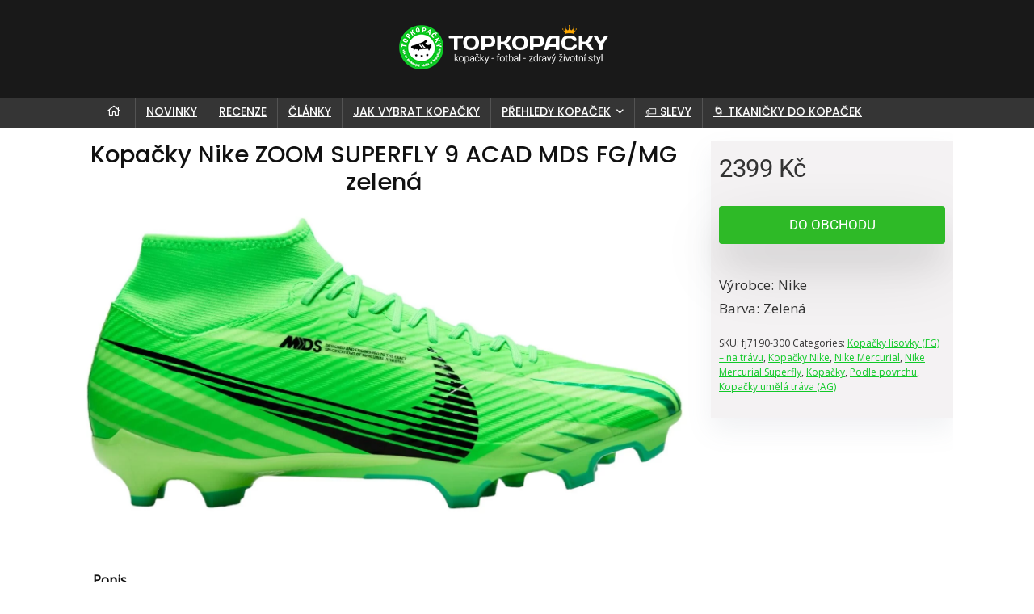

--- FILE ---
content_type: text/html; charset=UTF-8
request_url: https://topkopacky.cz/produkt/kopacky-nike-zoom-superfly-9-acad-mds-fg-mg-zelena/
body_size: 46687
content:
<!DOCTYPE html>
<!--[if IE 8]>    <html class="ie8" lang="cs"> <![endif]-->
<!--[if IE 9]>    <html class="ie9" lang="cs"> <![endif]-->
<!--[if (gt IE 9)|!(IE)] lang="cs"><![endif]-->
<html lang="cs">
<head><meta charset="UTF-8" /><script>if(navigator.userAgent.match(/MSIE|Internet Explorer/i)||navigator.userAgent.match(/Trident\/7\..*?rv:11/i)){var href=document.location.href;if(!href.match(/[?&]nowprocket/)){if(href.indexOf("?")==-1){if(href.indexOf("#")==-1){document.location.href=href+"?nowprocket=1"}else{document.location.href=href.replace("#","?nowprocket=1#")}}else{if(href.indexOf("#")==-1){document.location.href=href+"&nowprocket=1"}else{document.location.href=href.replace("#","&nowprocket=1#")}}}}</script><script>class RocketLazyLoadScripts{constructor(){this.triggerEvents=["keydown","mousedown","mousemove","touchmove","touchstart","touchend","wheel"],this.userEventHandler=this._triggerListener.bind(this),this.touchStartHandler=this._onTouchStart.bind(this),this.touchMoveHandler=this._onTouchMove.bind(this),this.touchEndHandler=this._onTouchEnd.bind(this),this.clickHandler=this._onClick.bind(this),this.interceptedClicks=[],window.addEventListener("pageshow",(e=>{this.persisted=e.persisted})),window.addEventListener("DOMContentLoaded",(()=>{this._preconnect3rdParties()})),this.delayedScripts={normal:[],async:[],defer:[]},this.allJQueries=[]}_addUserInteractionListener(e){document.hidden?e._triggerListener():(this.triggerEvents.forEach((t=>window.addEventListener(t,e.userEventHandler,{passive:!0}))),window.addEventListener("touchstart",e.touchStartHandler,{passive:!0}),window.addEventListener("mousedown",e.touchStartHandler),document.addEventListener("visibilitychange",e.userEventHandler))}_removeUserInteractionListener(){this.triggerEvents.forEach((e=>window.removeEventListener(e,this.userEventHandler,{passive:!0}))),document.removeEventListener("visibilitychange",this.userEventHandler)}_onTouchStart(e){"HTML"!==e.target.tagName&&(window.addEventListener("touchend",this.touchEndHandler),window.addEventListener("mouseup",this.touchEndHandler),window.addEventListener("touchmove",this.touchMoveHandler,{passive:!0}),window.addEventListener("mousemove",this.touchMoveHandler),e.target.addEventListener("click",this.clickHandler),this._renameDOMAttribute(e.target,"onclick","rocket-onclick"))}_onTouchMove(e){window.removeEventListener("touchend",this.touchEndHandler),window.removeEventListener("mouseup",this.touchEndHandler),window.removeEventListener("touchmove",this.touchMoveHandler,{passive:!0}),window.removeEventListener("mousemove",this.touchMoveHandler),e.target.removeEventListener("click",this.clickHandler),this._renameDOMAttribute(e.target,"rocket-onclick","onclick")}_onTouchEnd(e){window.removeEventListener("touchend",this.touchEndHandler),window.removeEventListener("mouseup",this.touchEndHandler),window.removeEventListener("touchmove",this.touchMoveHandler,{passive:!0}),window.removeEventListener("mousemove",this.touchMoveHandler)}_onClick(e){e.target.removeEventListener("click",this.clickHandler),this._renameDOMAttribute(e.target,"rocket-onclick","onclick"),this.interceptedClicks.push(e),e.preventDefault(),e.stopPropagation(),e.stopImmediatePropagation()}_replayClicks(){window.removeEventListener("touchstart",this.touchStartHandler,{passive:!0}),window.removeEventListener("mousedown",this.touchStartHandler),this.interceptedClicks.forEach((e=>{e.target.dispatchEvent(new MouseEvent("click",{view:e.view,bubbles:!0,cancelable:!0}))}))}_renameDOMAttribute(e,t,n){e.hasAttribute&&e.hasAttribute(t)&&(event.target.setAttribute(n,event.target.getAttribute(t)),event.target.removeAttribute(t))}_triggerListener(){this._removeUserInteractionListener(this),"loading"===document.readyState?document.addEventListener("DOMContentLoaded",this._loadEverythingNow.bind(this)):this._loadEverythingNow()}_preconnect3rdParties(){let e=[];document.querySelectorAll("script[type=rocketlazyloadscript]").forEach((t=>{if(t.hasAttribute("src")){const n=new URL(t.src).origin;n!==location.origin&&e.push({src:n,crossOrigin:t.crossOrigin||"module"===t.getAttribute("data-rocket-type")})}})),e=[...new Map(e.map((e=>[JSON.stringify(e),e]))).values()],this._batchInjectResourceHints(e,"preconnect")}async _loadEverythingNow(){this.lastBreath=Date.now(),this._delayEventListeners(),this._delayJQueryReady(this),this._handleDocumentWrite(),this._registerAllDelayedScripts(),this._preloadAllScripts(),await this._loadScriptsFromList(this.delayedScripts.normal),await this._loadScriptsFromList(this.delayedScripts.defer),await this._loadScriptsFromList(this.delayedScripts.async);try{await this._triggerDOMContentLoaded(),await this._triggerWindowLoad()}catch(e){}window.dispatchEvent(new Event("rocket-allScriptsLoaded")),this._replayClicks()}_registerAllDelayedScripts(){document.querySelectorAll("script[type=rocketlazyloadscript]").forEach((e=>{e.hasAttribute("src")?e.hasAttribute("async")&&!1!==e.async?this.delayedScripts.async.push(e):e.hasAttribute("defer")&&!1!==e.defer||"module"===e.getAttribute("data-rocket-type")?this.delayedScripts.defer.push(e):this.delayedScripts.normal.push(e):this.delayedScripts.normal.push(e)}))}async _transformScript(e){return await this._littleBreath(),new Promise((t=>{const n=document.createElement("script");[...e.attributes].forEach((e=>{let t=e.nodeName;"type"!==t&&("data-rocket-type"===t&&(t="type"),n.setAttribute(t,e.nodeValue))})),e.hasAttribute("src")?(n.addEventListener("load",t),n.addEventListener("error",t)):(n.text=e.text,t());try{e.parentNode.replaceChild(n,e)}catch(e){t()}}))}async _loadScriptsFromList(e){const t=e.shift();return t?(await this._transformScript(t),this._loadScriptsFromList(e)):Promise.resolve()}_preloadAllScripts(){this._batchInjectResourceHints([...this.delayedScripts.normal,...this.delayedScripts.defer,...this.delayedScripts.async],"preload")}_batchInjectResourceHints(e,t){var n=document.createDocumentFragment();e.forEach((e=>{if(e.src){const i=document.createElement("link");i.href=e.src,i.rel=t,"preconnect"!==t&&(i.as="script"),e.getAttribute&&"module"===e.getAttribute("data-rocket-type")&&(i.crossOrigin=!0),e.crossOrigin&&(i.crossOrigin=e.crossOrigin),n.appendChild(i)}})),document.head.appendChild(n)}_delayEventListeners(){let e={};function t(t,n){!function(t){function n(n){return e[t].eventsToRewrite.indexOf(n)>=0?"rocket-"+n:n}e[t]||(e[t]={originalFunctions:{add:t.addEventListener,remove:t.removeEventListener},eventsToRewrite:[]},t.addEventListener=function(){arguments[0]=n(arguments[0]),e[t].originalFunctions.add.apply(t,arguments)},t.removeEventListener=function(){arguments[0]=n(arguments[0]),e[t].originalFunctions.remove.apply(t,arguments)})}(t),e[t].eventsToRewrite.push(n)}function n(e,t){let n=e[t];Object.defineProperty(e,t,{get:()=>n||function(){},set(i){e["rocket"+t]=n=i}})}t(document,"DOMContentLoaded"),t(window,"DOMContentLoaded"),t(window,"load"),t(window,"pageshow"),t(document,"readystatechange"),n(document,"onreadystatechange"),n(window,"onload"),n(window,"onpageshow")}_delayJQueryReady(e){let t=window.jQuery;Object.defineProperty(window,"jQuery",{get:()=>t,set(n){if(n&&n.fn&&!e.allJQueries.includes(n)){n.fn.ready=n.fn.init.prototype.ready=function(t){e.domReadyFired?t.bind(document)(n):document.addEventListener("rocket-DOMContentLoaded",(()=>t.bind(document)(n)))};const t=n.fn.on;n.fn.on=n.fn.init.prototype.on=function(){if(this[0]===window){function e(e){return e.split(" ").map((e=>"load"===e||0===e.indexOf("load.")?"rocket-jquery-load":e)).join(" ")}"string"==typeof arguments[0]||arguments[0]instanceof String?arguments[0]=e(arguments[0]):"object"==typeof arguments[0]&&Object.keys(arguments[0]).forEach((t=>{delete Object.assign(arguments[0],{[e(t)]:arguments[0][t]})[t]}))}return t.apply(this,arguments),this},e.allJQueries.push(n)}t=n}})}async _triggerDOMContentLoaded(){this.domReadyFired=!0,await this._littleBreath(),document.dispatchEvent(new Event("rocket-DOMContentLoaded")),await this._littleBreath(),window.dispatchEvent(new Event("rocket-DOMContentLoaded")),await this._littleBreath(),document.dispatchEvent(new Event("rocket-readystatechange")),await this._littleBreath(),document.rocketonreadystatechange&&document.rocketonreadystatechange()}async _triggerWindowLoad(){await this._littleBreath(),window.dispatchEvent(new Event("rocket-load")),await this._littleBreath(),window.rocketonload&&window.rocketonload(),await this._littleBreath(),this.allJQueries.forEach((e=>e(window).trigger("rocket-jquery-load"))),await this._littleBreath();const e=new Event("rocket-pageshow");e.persisted=this.persisted,window.dispatchEvent(e),await this._littleBreath(),window.rocketonpageshow&&window.rocketonpageshow({persisted:this.persisted})}_handleDocumentWrite(){const e=new Map;document.write=document.writeln=function(t){const n=document.currentScript,i=document.createRange(),r=n.parentElement;let o=e.get(n);void 0===o&&(o=n.nextSibling,e.set(n,o));const s=document.createDocumentFragment();i.setStart(s,0),s.appendChild(i.createContextualFragment(t)),r.insertBefore(s,o)}}async _littleBreath(){Date.now()-this.lastBreath>45&&(await this._requestAnimFrame(),this.lastBreath=Date.now())}async _requestAnimFrame(){return document.hidden?new Promise((e=>setTimeout(e))):new Promise((e=>requestAnimationFrame(e)))}static run(){const e=new RocketLazyLoadScripts;e._addUserInteractionListener(e)}}RocketLazyLoadScripts.run();</script>

<meta name="viewport" content="width=device-width, initial-scale=1.0" />
<!-- feeds & pingback -->
<link rel="profile" href="https://gmpg.org/xfn/11" />
<link rel="pingback" href="https://topkopacky.cz/xmlrpc.php" />
<script type="rocketlazyloadscript" data-rocket-type="text/javascript">
/* <![CDATA[ */
window.mujFormularAjax = {"ajaxurl":"https:\/\/topkopacky.cz\/wp-admin\/admin-ajax.php","nonce":"95f4ca6af3"};
/* ]]> */
</script>
<meta name='robots' content='index, follow, max-image-preview:large, max-snippet:-1, max-video-preview:-1' />
<link rel="preload" href="https://topkopacky.cz/wp-content/plugins/rate-my-post/public/css/fonts/ratemypost.ttf" type="font/ttf" as="font" crossorigin="anonymous">
	<!-- This site is optimized with the Yoast SEO plugin v26.8 - https://yoast.com/product/yoast-seo-wordpress/ -->
	<title>Kopačky Nike ZOOM SUPERFLY 9 ACAD MDS FG/MG zelená | Topkopačky</title><link rel="preload" as="style" href="https://fonts.googleapis.com/css?family=Poppins%3A500%7CRoboto%7COpen%20Sans&#038;subset=latin&#038;display=swap" /><link rel="stylesheet" href="https://fonts.googleapis.com/css?family=Poppins%3A500%7CRoboto%7COpen%20Sans&#038;subset=latin&#038;display=swap" media="print" onload="this.media='all'" /><noscript><link rel="stylesheet" href="https://fonts.googleapis.com/css?family=Poppins%3A500%7CRoboto%7COpen%20Sans&#038;subset=latin&#038;display=swap" /></noscript>
	<link rel="canonical" href="https://topkopacky.cz/produkt/kopacky-nike-zoom-superfly-9-acad-mds-fg-mg-zelena/" />
	<meta property="og:locale" content="cs_CZ" />
	<meta property="og:type" content="article" />
	<meta property="og:title" content="Kopačky Nike ZOOM SUPERFLY 9 ACAD MDS FG/MG zelená | Topkopačky" />
	<meta property="og:description" content="&nbsp; Kopačky Nike ZOOM SUPERFLY 9 ACAD MDS FG/MG v barvě zelená koupíš za 2399 Kč. Kopačky Nike Mercurial Superfly patří mezi nejlepší rychlostní kopačky na trhu. Už několik let. Jsou lehké, z kvalitních materiálů a mají agresivní typ podrážky. Jako většina rychlostích kopaček nebudou s největší pravděpodobností úplně vyhovovat hráčům se širokými chodidly. Od [&hellip;]" />
	<meta property="og:url" content="https://topkopacky.cz/produkt/kopacky-nike-zoom-superfly-9-acad-mds-fg-mg-zelena/" />
	<meta property="og:site_name" content="Topkopačky" />
	<meta property="article:publisher" content="https://www.facebook.com/topkopacky/" />
	<meta property="og:image" content="https://topkopacky.cz/wp-content/uploads/2024/02/nike-zoom-superfly-9-acad-mds-fg-mg-715762-fj7190-302.jpg" />
	<meta property="og:image:width" content="2000" />
	<meta property="og:image:height" content="994" />
	<meta property="og:image:type" content="image/jpeg" />
	<meta name="twitter:card" content="summary_large_image" />
	<meta name="twitter:site" content="@Topkopacky" />
	<meta name="twitter:label1" content="Odhadovaná doba čtení" />
	<meta name="twitter:data1" content="1 minuta" />
	<script type="application/ld+json" class="yoast-schema-graph">{"@context":"https://schema.org","@graph":[{"@type":"WebPage","@id":"https://topkopacky.cz/produkt/kopacky-nike-zoom-superfly-9-acad-mds-fg-mg-zelena/","url":"https://topkopacky.cz/produkt/kopacky-nike-zoom-superfly-9-acad-mds-fg-mg-zelena/","name":"Kopačky Nike ZOOM SUPERFLY 9 ACAD MDS FG/MG zelená | Topkopačky","isPartOf":{"@id":"https://topkopacky.cz/#website"},"primaryImageOfPage":{"@id":"https://topkopacky.cz/produkt/kopacky-nike-zoom-superfly-9-acad-mds-fg-mg-zelena/#primaryimage"},"image":{"@id":"https://topkopacky.cz/produkt/kopacky-nike-zoom-superfly-9-acad-mds-fg-mg-zelena/#primaryimage"},"thumbnailUrl":"https://topkopacky.cz/wp-content/uploads/2024/02/nike-zoom-superfly-9-acad-mds-fg-mg-715762-fj7190-302.jpg","datePublished":"2025-04-29T00:11:12+00:00","breadcrumb":{"@id":"https://topkopacky.cz/produkt/kopacky-nike-zoom-superfly-9-acad-mds-fg-mg-zelena/#breadcrumb"},"inLanguage":"cs","potentialAction":[{"@type":"ReadAction","target":["https://topkopacky.cz/produkt/kopacky-nike-zoom-superfly-9-acad-mds-fg-mg-zelena/"]}]},{"@type":"ImageObject","inLanguage":"cs","@id":"https://topkopacky.cz/produkt/kopacky-nike-zoom-superfly-9-acad-mds-fg-mg-zelena/#primaryimage","url":"https://topkopacky.cz/wp-content/uploads/2024/02/nike-zoom-superfly-9-acad-mds-fg-mg-715762-fj7190-302.jpg","contentUrl":"https://topkopacky.cz/wp-content/uploads/2024/02/nike-zoom-superfly-9-acad-mds-fg-mg-715762-fj7190-302.jpg","width":2000,"height":994},{"@type":"BreadcrumbList","@id":"https://topkopacky.cz/produkt/kopacky-nike-zoom-superfly-9-acad-mds-fg-mg-zelena/#breadcrumb","itemListElement":[{"@type":"ListItem","position":1,"name":"Domů","item":"https://topkopacky.cz/"},{"@type":"ListItem","position":2,"name":"eshop","item":"https://topkopacky.cz/eshop/"},{"@type":"ListItem","position":3,"name":"Kopačky Nike ZOOM SUPERFLY 9 ACAD MDS FG/MG zelená"}]},{"@type":"WebSite","@id":"https://topkopacky.cz/#website","url":"https://topkopacky.cz/","name":"Topkopačky","description":"kopačky - fotbal - zdravý životní styl","publisher":{"@id":"https://topkopacky.cz/#organization"},"potentialAction":[{"@type":"SearchAction","target":{"@type":"EntryPoint","urlTemplate":"https://topkopacky.cz/?s={search_term_string}"},"query-input":{"@type":"PropertyValueSpecification","valueRequired":true,"valueName":"search_term_string"}}],"inLanguage":"cs"},{"@type":"Organization","@id":"https://topkopacky.cz/#organization","name":"Topkopačky","url":"https://topkopacky.cz/","logo":{"@type":"ImageObject","inLanguage":"cs","@id":"https://topkopacky.cz/#/schema/logo/image/","url":"https://topkopacky.cz/wp-content/uploads/2024/01/logo-topkopacky-2024.png","contentUrl":"https://topkopacky.cz/wp-content/uploads/2024/01/logo-topkopacky-2024.png","width":296,"height":91,"caption":"Topkopačky"},"image":{"@id":"https://topkopacky.cz/#/schema/logo/image/"},"sameAs":["https://www.facebook.com/topkopacky/","https://x.com/Topkopacky","https://www.instagram.com/topkopacky/","https://www.youtube.com/channel/UCCi8SEXidhh54OD81emYcaw"]}]}</script>
	<!-- / Yoast SEO plugin. -->


<link rel='dns-prefetch' href='//fonts.googleapis.com' />
<link href='https://fonts.gstatic.com' crossorigin rel='preconnect' />
<link rel="alternate" type="application/rss+xml" title="Topkopačky &raquo; RSS zdroj" href="https://topkopacky.cz/feed/" />
<link rel="alternate" type="application/rss+xml" title="Topkopačky &raquo; RSS komentářů" href="https://topkopacky.cz/comments/feed/" />
<link rel="alternate" type="application/rss+xml" title="Topkopačky &raquo; RSS komentářů pro Kopačky Nike ZOOM SUPERFLY 9 ACAD MDS FG/MG zelená" href="https://topkopacky.cz/produkt/kopacky-nike-zoom-superfly-9-acad-mds-fg-mg-zelena/feed/" />
<link rel="alternate" title="oEmbed (JSON)" type="application/json+oembed" href="https://topkopacky.cz/wp-json/oembed/1.0/embed?url=https%3A%2F%2Ftopkopacky.cz%2Fprodukt%2Fkopacky-nike-zoom-superfly-9-acad-mds-fg-mg-zelena%2F" />
<link rel="alternate" title="oEmbed (XML)" type="text/xml+oembed" href="https://topkopacky.cz/wp-json/oembed/1.0/embed?url=https%3A%2F%2Ftopkopacky.cz%2Fprodukt%2Fkopacky-nike-zoom-superfly-9-acad-mds-fg-mg-zelena%2F&#038;format=xml" />
<style id='wp-img-auto-sizes-contain-inline-css' type='text/css'>
img:is([sizes=auto i],[sizes^="auto," i]){contain-intrinsic-size:3000px 1500px}
/*# sourceURL=wp-img-auto-sizes-contain-inline-css */
</style>
<link data-minify="1" rel='stylesheet' id='dashicons-css' href='https://topkopacky.cz/wp-content/cache/min/1/wp-includes/css/dashicons.min.css?ver=1768574168' type='text/css' media='all' />
<link data-minify="1" rel='stylesheet' id='post-views-counter-frontend-css' href='https://topkopacky.cz/wp-content/cache/min/1/wp-content/plugins/post-views-counter/css/frontend.css?ver=1768574168' type='text/css' media='all' />
<style id='wp-emoji-styles-inline-css' type='text/css'>

	img.wp-smiley, img.emoji {
		display: inline !important;
		border: none !important;
		box-shadow: none !important;
		height: 1em !important;
		width: 1em !important;
		margin: 0 0.07em !important;
		vertical-align: -0.1em !important;
		background: none !important;
		padding: 0 !important;
	}
/*# sourceURL=wp-emoji-styles-inline-css */
</style>
<style id='wp-block-library-inline-css' type='text/css'>
:root{--wp-block-synced-color:#7a00df;--wp-block-synced-color--rgb:122,0,223;--wp-bound-block-color:var(--wp-block-synced-color);--wp-editor-canvas-background:#ddd;--wp-admin-theme-color:#007cba;--wp-admin-theme-color--rgb:0,124,186;--wp-admin-theme-color-darker-10:#006ba1;--wp-admin-theme-color-darker-10--rgb:0,107,160.5;--wp-admin-theme-color-darker-20:#005a87;--wp-admin-theme-color-darker-20--rgb:0,90,135;--wp-admin-border-width-focus:2px}@media (min-resolution:192dpi){:root{--wp-admin-border-width-focus:1.5px}}.wp-element-button{cursor:pointer}:root .has-very-light-gray-background-color{background-color:#eee}:root .has-very-dark-gray-background-color{background-color:#313131}:root .has-very-light-gray-color{color:#eee}:root .has-very-dark-gray-color{color:#313131}:root .has-vivid-green-cyan-to-vivid-cyan-blue-gradient-background{background:linear-gradient(135deg,#00d084,#0693e3)}:root .has-purple-crush-gradient-background{background:linear-gradient(135deg,#34e2e4,#4721fb 50%,#ab1dfe)}:root .has-hazy-dawn-gradient-background{background:linear-gradient(135deg,#faaca8,#dad0ec)}:root .has-subdued-olive-gradient-background{background:linear-gradient(135deg,#fafae1,#67a671)}:root .has-atomic-cream-gradient-background{background:linear-gradient(135deg,#fdd79a,#004a59)}:root .has-nightshade-gradient-background{background:linear-gradient(135deg,#330968,#31cdcf)}:root .has-midnight-gradient-background{background:linear-gradient(135deg,#020381,#2874fc)}:root{--wp--preset--font-size--normal:16px;--wp--preset--font-size--huge:42px}.has-regular-font-size{font-size:1em}.has-larger-font-size{font-size:2.625em}.has-normal-font-size{font-size:var(--wp--preset--font-size--normal)}.has-huge-font-size{font-size:var(--wp--preset--font-size--huge)}.has-text-align-center{text-align:center}.has-text-align-left{text-align:left}.has-text-align-right{text-align:right}.has-fit-text{white-space:nowrap!important}#end-resizable-editor-section{display:none}.aligncenter{clear:both}.items-justified-left{justify-content:flex-start}.items-justified-center{justify-content:center}.items-justified-right{justify-content:flex-end}.items-justified-space-between{justify-content:space-between}.screen-reader-text{border:0;clip-path:inset(50%);height:1px;margin:-1px;overflow:hidden;padding:0;position:absolute;width:1px;word-wrap:normal!important}.screen-reader-text:focus{background-color:#ddd;clip-path:none;color:#444;display:block;font-size:1em;height:auto;left:5px;line-height:normal;padding:15px 23px 14px;text-decoration:none;top:5px;width:auto;z-index:100000}html :where(.has-border-color){border-style:solid}html :where([style*=border-top-color]){border-top-style:solid}html :where([style*=border-right-color]){border-right-style:solid}html :where([style*=border-bottom-color]){border-bottom-style:solid}html :where([style*=border-left-color]){border-left-style:solid}html :where([style*=border-width]){border-style:solid}html :where([style*=border-top-width]){border-top-style:solid}html :where([style*=border-right-width]){border-right-style:solid}html :where([style*=border-bottom-width]){border-bottom-style:solid}html :where([style*=border-left-width]){border-left-style:solid}html :where(img[class*=wp-image-]){height:auto;max-width:100%}:where(figure){margin:0 0 1em}html :where(.is-position-sticky){--wp-admin--admin-bar--position-offset:var(--wp-admin--admin-bar--height,0px)}@media screen and (max-width:600px){html :where(.is-position-sticky){--wp-admin--admin-bar--position-offset:0px}}

/*# sourceURL=wp-block-library-inline-css */
</style><style id='wp-block-group-inline-css' type='text/css'>
.wp-block-group{box-sizing:border-box}:where(.wp-block-group.wp-block-group-is-layout-constrained){position:relative}
/*# sourceURL=https://topkopacky.cz/wp-includes/blocks/group/style.min.css */
</style>
<link data-minify="1" rel='stylesheet' id='wc-blocks-style-css' href='https://topkopacky.cz/wp-content/cache/min/1/wp-content/plugins/woocommerce/assets/client/blocks/wc-blocks.css?ver=1768574168' type='text/css' media='all' />
<style id='global-styles-inline-css' type='text/css'>
:root{--wp--preset--aspect-ratio--square: 1;--wp--preset--aspect-ratio--4-3: 4/3;--wp--preset--aspect-ratio--3-4: 3/4;--wp--preset--aspect-ratio--3-2: 3/2;--wp--preset--aspect-ratio--2-3: 2/3;--wp--preset--aspect-ratio--16-9: 16/9;--wp--preset--aspect-ratio--9-16: 9/16;--wp--preset--color--black: #000000;--wp--preset--color--cyan-bluish-gray: #abb8c3;--wp--preset--color--white: #ffffff;--wp--preset--color--pale-pink: #f78da7;--wp--preset--color--vivid-red: #cf2e2e;--wp--preset--color--luminous-vivid-orange: #ff6900;--wp--preset--color--luminous-vivid-amber: #fcb900;--wp--preset--color--light-green-cyan: #7bdcb5;--wp--preset--color--vivid-green-cyan: #00d084;--wp--preset--color--pale-cyan-blue: #8ed1fc;--wp--preset--color--vivid-cyan-blue: #0693e3;--wp--preset--color--vivid-purple: #9b51e0;--wp--preset--color--main: var(--rehub-main-color);--wp--preset--color--secondary: var(--rehub-sec-color);--wp--preset--color--buttonmain: var(--rehub-main-btn-bg);--wp--preset--color--cyan-grey: #abb8c3;--wp--preset--color--orange-light: #fcb900;--wp--preset--color--red: #cf2e2e;--wp--preset--color--red-bright: #f04057;--wp--preset--color--vivid-green: #00d084;--wp--preset--color--orange: #ff6900;--wp--preset--color--blue: #0693e3;--wp--preset--gradient--vivid-cyan-blue-to-vivid-purple: linear-gradient(135deg,rgb(6,147,227) 0%,rgb(155,81,224) 100%);--wp--preset--gradient--light-green-cyan-to-vivid-green-cyan: linear-gradient(135deg,rgb(122,220,180) 0%,rgb(0,208,130) 100%);--wp--preset--gradient--luminous-vivid-amber-to-luminous-vivid-orange: linear-gradient(135deg,rgb(252,185,0) 0%,rgb(255,105,0) 100%);--wp--preset--gradient--luminous-vivid-orange-to-vivid-red: linear-gradient(135deg,rgb(255,105,0) 0%,rgb(207,46,46) 100%);--wp--preset--gradient--very-light-gray-to-cyan-bluish-gray: linear-gradient(135deg,rgb(238,238,238) 0%,rgb(169,184,195) 100%);--wp--preset--gradient--cool-to-warm-spectrum: linear-gradient(135deg,rgb(74,234,220) 0%,rgb(151,120,209) 20%,rgb(207,42,186) 40%,rgb(238,44,130) 60%,rgb(251,105,98) 80%,rgb(254,248,76) 100%);--wp--preset--gradient--blush-light-purple: linear-gradient(135deg,rgb(255,206,236) 0%,rgb(152,150,240) 100%);--wp--preset--gradient--blush-bordeaux: linear-gradient(135deg,rgb(254,205,165) 0%,rgb(254,45,45) 50%,rgb(107,0,62) 100%);--wp--preset--gradient--luminous-dusk: linear-gradient(135deg,rgb(255,203,112) 0%,rgb(199,81,192) 50%,rgb(65,88,208) 100%);--wp--preset--gradient--pale-ocean: linear-gradient(135deg,rgb(255,245,203) 0%,rgb(182,227,212) 50%,rgb(51,167,181) 100%);--wp--preset--gradient--electric-grass: linear-gradient(135deg,rgb(202,248,128) 0%,rgb(113,206,126) 100%);--wp--preset--gradient--midnight: linear-gradient(135deg,rgb(2,3,129) 0%,rgb(40,116,252) 100%);--wp--preset--font-size--small: 13px;--wp--preset--font-size--medium: 20px;--wp--preset--font-size--large: 36px;--wp--preset--font-size--x-large: 42px;--wp--preset--font-family--system-font: -apple-system,BlinkMacSystemFont,"Segoe UI",Roboto,Oxygen-Sans,Ubuntu,Cantarell,"Helvetica Neue",sans-serif;--wp--preset--font-family--rh-nav-font: var(--rehub-nav-font,-apple-system,BlinkMacSystemFont,"Segoe UI",Roboto,Oxygen-Sans,Ubuntu,Cantarell,"Helvetica Neue",sans-serif);--wp--preset--font-family--rh-head-font: var(--rehub-head-font,-apple-system,BlinkMacSystemFont,"Segoe UI",Roboto,Oxygen-Sans,Ubuntu,Cantarell,"Helvetica Neue",sans-serif);--wp--preset--font-family--rh-btn-font: var(--rehub-btn-font,-apple-system,BlinkMacSystemFont,"Segoe UI",Roboto,Oxygen-Sans,Ubuntu,Cantarell,"Helvetica Neue",sans-serif);--wp--preset--font-family--rh-body-font: var(--rehub-body-font,-apple-system,BlinkMacSystemFont,"Segoe UI",Roboto,Oxygen-Sans,Ubuntu,Cantarell,"Helvetica Neue",sans-serif);--wp--preset--spacing--20: 0.44rem;--wp--preset--spacing--30: 0.67rem;--wp--preset--spacing--40: 1rem;--wp--preset--spacing--50: 1.5rem;--wp--preset--spacing--60: 2.25rem;--wp--preset--spacing--70: 3.38rem;--wp--preset--spacing--80: 5.06rem;--wp--preset--shadow--natural: 6px 6px 9px rgba(0, 0, 0, 0.2);--wp--preset--shadow--deep: 12px 12px 50px rgba(0, 0, 0, 0.4);--wp--preset--shadow--sharp: 6px 6px 0px rgba(0, 0, 0, 0.2);--wp--preset--shadow--outlined: 6px 6px 0px -3px rgb(255, 255, 255), 6px 6px rgb(0, 0, 0);--wp--preset--shadow--crisp: 6px 6px 0px rgb(0, 0, 0);}:root { --wp--style--global--content-size: 760px;--wp--style--global--wide-size: 1200px; }:where(body) { margin: 0; }.wp-site-blocks > .alignleft { float: left; margin-right: 2em; }.wp-site-blocks > .alignright { float: right; margin-left: 2em; }.wp-site-blocks > .aligncenter { justify-content: center; margin-left: auto; margin-right: auto; }:where(.is-layout-flex){gap: 0.5em;}:where(.is-layout-grid){gap: 0.5em;}.is-layout-flow > .alignleft{float: left;margin-inline-start: 0;margin-inline-end: 2em;}.is-layout-flow > .alignright{float: right;margin-inline-start: 2em;margin-inline-end: 0;}.is-layout-flow > .aligncenter{margin-left: auto !important;margin-right: auto !important;}.is-layout-constrained > .alignleft{float: left;margin-inline-start: 0;margin-inline-end: 2em;}.is-layout-constrained > .alignright{float: right;margin-inline-start: 2em;margin-inline-end: 0;}.is-layout-constrained > .aligncenter{margin-left: auto !important;margin-right: auto !important;}.is-layout-constrained > :where(:not(.alignleft):not(.alignright):not(.alignfull)){max-width: var(--wp--style--global--content-size);margin-left: auto !important;margin-right: auto !important;}.is-layout-constrained > .alignwide{max-width: var(--wp--style--global--wide-size);}body .is-layout-flex{display: flex;}.is-layout-flex{flex-wrap: wrap;align-items: center;}.is-layout-flex > :is(*, div){margin: 0;}body .is-layout-grid{display: grid;}.is-layout-grid > :is(*, div){margin: 0;}body{padding-top: 0px;padding-right: 0px;padding-bottom: 0px;padding-left: 0px;}a:where(:not(.wp-element-button)){text-decoration: none;}h1{font-size: 29px;line-height: 34px;margin-top: 10px;margin-bottom: 31px;}h2{font-size: 25px;line-height: 31px;margin-top: 10px;margin-bottom: 31px;}h3{font-size: 20px;line-height: 28px;margin-top: 10px;margin-bottom: 25px;}h4{font-size: 18px;line-height: 24px;margin-top: 10px;margin-bottom: 18px;}h5{font-size: 16px;line-height: 20px;margin-top: 10px;margin-bottom: 15px;}h6{font-size: 14px;line-height: 20px;margin-top: 0px;margin-bottom: 10px;}:root :where(.wp-element-button, .wp-block-button__link){background-color: #32373c;border-width: 0;color: #fff;font-family: inherit;font-size: inherit;font-style: inherit;font-weight: inherit;letter-spacing: inherit;line-height: inherit;padding-top: calc(0.667em + 2px);padding-right: calc(1.333em + 2px);padding-bottom: calc(0.667em + 2px);padding-left: calc(1.333em + 2px);text-decoration: none;text-transform: inherit;}.has-black-color{color: var(--wp--preset--color--black) !important;}.has-cyan-bluish-gray-color{color: var(--wp--preset--color--cyan-bluish-gray) !important;}.has-white-color{color: var(--wp--preset--color--white) !important;}.has-pale-pink-color{color: var(--wp--preset--color--pale-pink) !important;}.has-vivid-red-color{color: var(--wp--preset--color--vivid-red) !important;}.has-luminous-vivid-orange-color{color: var(--wp--preset--color--luminous-vivid-orange) !important;}.has-luminous-vivid-amber-color{color: var(--wp--preset--color--luminous-vivid-amber) !important;}.has-light-green-cyan-color{color: var(--wp--preset--color--light-green-cyan) !important;}.has-vivid-green-cyan-color{color: var(--wp--preset--color--vivid-green-cyan) !important;}.has-pale-cyan-blue-color{color: var(--wp--preset--color--pale-cyan-blue) !important;}.has-vivid-cyan-blue-color{color: var(--wp--preset--color--vivid-cyan-blue) !important;}.has-vivid-purple-color{color: var(--wp--preset--color--vivid-purple) !important;}.has-main-color{color: var(--wp--preset--color--main) !important;}.has-secondary-color{color: var(--wp--preset--color--secondary) !important;}.has-buttonmain-color{color: var(--wp--preset--color--buttonmain) !important;}.has-cyan-grey-color{color: var(--wp--preset--color--cyan-grey) !important;}.has-orange-light-color{color: var(--wp--preset--color--orange-light) !important;}.has-red-color{color: var(--wp--preset--color--red) !important;}.has-red-bright-color{color: var(--wp--preset--color--red-bright) !important;}.has-vivid-green-color{color: var(--wp--preset--color--vivid-green) !important;}.has-orange-color{color: var(--wp--preset--color--orange) !important;}.has-blue-color{color: var(--wp--preset--color--blue) !important;}.has-black-background-color{background-color: var(--wp--preset--color--black) !important;}.has-cyan-bluish-gray-background-color{background-color: var(--wp--preset--color--cyan-bluish-gray) !important;}.has-white-background-color{background-color: var(--wp--preset--color--white) !important;}.has-pale-pink-background-color{background-color: var(--wp--preset--color--pale-pink) !important;}.has-vivid-red-background-color{background-color: var(--wp--preset--color--vivid-red) !important;}.has-luminous-vivid-orange-background-color{background-color: var(--wp--preset--color--luminous-vivid-orange) !important;}.has-luminous-vivid-amber-background-color{background-color: var(--wp--preset--color--luminous-vivid-amber) !important;}.has-light-green-cyan-background-color{background-color: var(--wp--preset--color--light-green-cyan) !important;}.has-vivid-green-cyan-background-color{background-color: var(--wp--preset--color--vivid-green-cyan) !important;}.has-pale-cyan-blue-background-color{background-color: var(--wp--preset--color--pale-cyan-blue) !important;}.has-vivid-cyan-blue-background-color{background-color: var(--wp--preset--color--vivid-cyan-blue) !important;}.has-vivid-purple-background-color{background-color: var(--wp--preset--color--vivid-purple) !important;}.has-main-background-color{background-color: var(--wp--preset--color--main) !important;}.has-secondary-background-color{background-color: var(--wp--preset--color--secondary) !important;}.has-buttonmain-background-color{background-color: var(--wp--preset--color--buttonmain) !important;}.has-cyan-grey-background-color{background-color: var(--wp--preset--color--cyan-grey) !important;}.has-orange-light-background-color{background-color: var(--wp--preset--color--orange-light) !important;}.has-red-background-color{background-color: var(--wp--preset--color--red) !important;}.has-red-bright-background-color{background-color: var(--wp--preset--color--red-bright) !important;}.has-vivid-green-background-color{background-color: var(--wp--preset--color--vivid-green) !important;}.has-orange-background-color{background-color: var(--wp--preset--color--orange) !important;}.has-blue-background-color{background-color: var(--wp--preset--color--blue) !important;}.has-black-border-color{border-color: var(--wp--preset--color--black) !important;}.has-cyan-bluish-gray-border-color{border-color: var(--wp--preset--color--cyan-bluish-gray) !important;}.has-white-border-color{border-color: var(--wp--preset--color--white) !important;}.has-pale-pink-border-color{border-color: var(--wp--preset--color--pale-pink) !important;}.has-vivid-red-border-color{border-color: var(--wp--preset--color--vivid-red) !important;}.has-luminous-vivid-orange-border-color{border-color: var(--wp--preset--color--luminous-vivid-orange) !important;}.has-luminous-vivid-amber-border-color{border-color: var(--wp--preset--color--luminous-vivid-amber) !important;}.has-light-green-cyan-border-color{border-color: var(--wp--preset--color--light-green-cyan) !important;}.has-vivid-green-cyan-border-color{border-color: var(--wp--preset--color--vivid-green-cyan) !important;}.has-pale-cyan-blue-border-color{border-color: var(--wp--preset--color--pale-cyan-blue) !important;}.has-vivid-cyan-blue-border-color{border-color: var(--wp--preset--color--vivid-cyan-blue) !important;}.has-vivid-purple-border-color{border-color: var(--wp--preset--color--vivid-purple) !important;}.has-main-border-color{border-color: var(--wp--preset--color--main) !important;}.has-secondary-border-color{border-color: var(--wp--preset--color--secondary) !important;}.has-buttonmain-border-color{border-color: var(--wp--preset--color--buttonmain) !important;}.has-cyan-grey-border-color{border-color: var(--wp--preset--color--cyan-grey) !important;}.has-orange-light-border-color{border-color: var(--wp--preset--color--orange-light) !important;}.has-red-border-color{border-color: var(--wp--preset--color--red) !important;}.has-red-bright-border-color{border-color: var(--wp--preset--color--red-bright) !important;}.has-vivid-green-border-color{border-color: var(--wp--preset--color--vivid-green) !important;}.has-orange-border-color{border-color: var(--wp--preset--color--orange) !important;}.has-blue-border-color{border-color: var(--wp--preset--color--blue) !important;}.has-vivid-cyan-blue-to-vivid-purple-gradient-background{background: var(--wp--preset--gradient--vivid-cyan-blue-to-vivid-purple) !important;}.has-light-green-cyan-to-vivid-green-cyan-gradient-background{background: var(--wp--preset--gradient--light-green-cyan-to-vivid-green-cyan) !important;}.has-luminous-vivid-amber-to-luminous-vivid-orange-gradient-background{background: var(--wp--preset--gradient--luminous-vivid-amber-to-luminous-vivid-orange) !important;}.has-luminous-vivid-orange-to-vivid-red-gradient-background{background: var(--wp--preset--gradient--luminous-vivid-orange-to-vivid-red) !important;}.has-very-light-gray-to-cyan-bluish-gray-gradient-background{background: var(--wp--preset--gradient--very-light-gray-to-cyan-bluish-gray) !important;}.has-cool-to-warm-spectrum-gradient-background{background: var(--wp--preset--gradient--cool-to-warm-spectrum) !important;}.has-blush-light-purple-gradient-background{background: var(--wp--preset--gradient--blush-light-purple) !important;}.has-blush-bordeaux-gradient-background{background: var(--wp--preset--gradient--blush-bordeaux) !important;}.has-luminous-dusk-gradient-background{background: var(--wp--preset--gradient--luminous-dusk) !important;}.has-pale-ocean-gradient-background{background: var(--wp--preset--gradient--pale-ocean) !important;}.has-electric-grass-gradient-background{background: var(--wp--preset--gradient--electric-grass) !important;}.has-midnight-gradient-background{background: var(--wp--preset--gradient--midnight) !important;}.has-small-font-size{font-size: var(--wp--preset--font-size--small) !important;}.has-medium-font-size{font-size: var(--wp--preset--font-size--medium) !important;}.has-large-font-size{font-size: var(--wp--preset--font-size--large) !important;}.has-x-large-font-size{font-size: var(--wp--preset--font-size--x-large) !important;}.has-system-font-font-family{font-family: var(--wp--preset--font-family--system-font) !important;}.has-rh-nav-font-font-family{font-family: var(--wp--preset--font-family--rh-nav-font) !important;}.has-rh-head-font-font-family{font-family: var(--wp--preset--font-family--rh-head-font) !important;}.has-rh-btn-font-font-family{font-family: var(--wp--preset--font-family--rh-btn-font) !important;}.has-rh-body-font-font-family{font-family: var(--wp--preset--font-family--rh-body-font) !important;}
/*# sourceURL=global-styles-inline-css */
</style>

<link data-minify="1" rel='stylesheet' id='rate-my-post-css' href='https://topkopacky.cz/wp-content/cache/min/1/wp-content/plugins/rate-my-post/public/css/rate-my-post.min.css?ver=1768574168' type='text/css' media='all' />
<style id='rate-my-post-inline-css' type='text/css'>
.rmp-widgets-container.rmp-wp-plugin.rmp-main-container .rmp-heading--title {  font-size: 14px;}.rmp-widgets-container.rmp-wp-plugin.rmp-main-container .rmp-heading--subtitle {  font-size: 14px;} .rmp-widgets-container p {  font-size: 14px;}.rmp-rating-widget .rmp-icon--ratings {  font-size: 20px;}
.rmp-widgets-container.rmp-wp-plugin.rmp-main-container .rmp-heading--title {  font-size: 14px;}.rmp-widgets-container.rmp-wp-plugin.rmp-main-container .rmp-heading--subtitle {  font-size: 14px;} .rmp-widgets-container p {  font-size: 14px;}.rmp-rating-widget .rmp-icon--ratings {  font-size: 20px;}
/*# sourceURL=rate-my-post-inline-css */
</style>
<link data-minify="1" rel='stylesheet' id='cookie-law-info-css' href='https://topkopacky.cz/wp-content/cache/min/1/wp-content/plugins/cookie-law-info/legacy/public/css/cookie-law-info-public.css?ver=1768574168' type='text/css' media='all' />
<link data-minify="1" rel='stylesheet' id='cookie-law-info-gdpr-css' href='https://topkopacky.cz/wp-content/cache/min/1/wp-content/plugins/cookie-law-info/legacy/public/css/cookie-law-info-gdpr.css?ver=1768574168' type='text/css' media='all' />
<link data-minify="1" rel='stylesheet' id='lbwps-styles-photoswipe5-main-css' href='https://topkopacky.cz/wp-content/cache/min/1/wp-content/plugins/lightbox-photoswipe/assets/ps5/styles/main.css?ver=1768574168' type='text/css' media='all' />



<style id='wpxpo-global-style-inline-css' type='text/css'>
:root { --preset-color1: #037fff --preset-color2: #026fe0 --preset-color3: #071323 --preset-color4: #132133 --preset-color5: #34495e --preset-color6: #787676 --preset-color7: #f0f2f3 --preset-color8: #f8f9fa --preset-color9: #ffffff }
/*# sourceURL=wpxpo-global-style-inline-css */
</style>
<style id='ultp-preset-colors-style-inline-css' type='text/css'>
:root { --postx_preset_Base_1_color: #f4f4ff; --postx_preset_Base_2_color: #dddff8; --postx_preset_Base_3_color: #B4B4D6; --postx_preset_Primary_color: #3323f0; --postx_preset_Secondary_color: #4a5fff; --postx_preset_Tertiary_color: #FFFFFF; --postx_preset_Contrast_3_color: #545472; --postx_preset_Contrast_2_color: #262657; --postx_preset_Contrast_1_color: #10102e; --postx_preset_Over_Primary_color: #ffffff;  }
/*# sourceURL=ultp-preset-colors-style-inline-css */
</style>
<style id='ultp-preset-gradient-style-inline-css' type='text/css'>
:root { --postx_preset_Primary_to_Secondary_to_Right_gradient: linear-gradient(90deg, var(--postx_preset_Primary_color) 0%, var(--postx_preset_Secondary_color) 100%); --postx_preset_Primary_to_Secondary_to_Bottom_gradient: linear-gradient(180deg, var(--postx_preset_Primary_color) 0%, var(--postx_preset_Secondary_color) 100%); --postx_preset_Secondary_to_Primary_to_Right_gradient: linear-gradient(90deg, var(--postx_preset_Secondary_color) 0%, var(--postx_preset_Primary_color) 100%); --postx_preset_Secondary_to_Primary_to_Bottom_gradient: linear-gradient(180deg, var(--postx_preset_Secondary_color) 0%, var(--postx_preset_Primary_color) 100%); --postx_preset_Cold_Evening_gradient: linear-gradient(0deg, rgb(12, 52, 131) 0%, rgb(162, 182, 223) 100%, rgb(107, 140, 206) 100%, rgb(162, 182, 223) 100%); --postx_preset_Purple_Division_gradient: linear-gradient(0deg, rgb(112, 40, 228) 0%, rgb(229, 178, 202) 100%); --postx_preset_Over_Sun_gradient: linear-gradient(60deg, rgb(171, 236, 214) 0%, rgb(251, 237, 150) 100%); --postx_preset_Morning_Salad_gradient: linear-gradient(-255deg, rgb(183, 248, 219) 0%, rgb(80, 167, 194) 100%); --postx_preset_Fabled_Sunset_gradient: linear-gradient(-270deg, rgb(35, 21, 87) 0%, rgb(68, 16, 122) 29%, rgb(255, 19, 97) 67%, rgb(255, 248, 0) 100%);  }
/*# sourceURL=ultp-preset-gradient-style-inline-css */
</style>
<style id='ultp-preset-typo-style-inline-css' type='text/css'>
@import url('https://fonts.googleapis.com/css?family=Roboto:100,100i,300,300i,400,400i,500,500i,700,700i,900,900i'); :root { --postx_preset_Heading_typo_font_family: Roboto; --postx_preset_Heading_typo_font_family_type: sans-serif; --postx_preset_Heading_typo_font_weight: 600; --postx_preset_Heading_typo_text_transform: capitalize; --postx_preset_Body_and_Others_typo_font_family: Roboto; --postx_preset_Body_and_Others_typo_font_family_type: sans-serif; --postx_preset_Body_and_Others_typo_font_weight: 400; --postx_preset_Body_and_Others_typo_text_transform: lowercase; --postx_preset_body_typo_font_size_lg: 16px; --postx_preset_paragraph_1_typo_font_size_lg: 12px; --postx_preset_paragraph_2_typo_font_size_lg: 12px; --postx_preset_paragraph_3_typo_font_size_lg: 12px; --postx_preset_heading_h1_typo_font_size_lg: 42px; --postx_preset_heading_h2_typo_font_size_lg: 36px; --postx_preset_heading_h3_typo_font_size_lg: 30px; --postx_preset_heading_h4_typo_font_size_lg: 24px; --postx_preset_heading_h5_typo_font_size_lg: 20px; --postx_preset_heading_h6_typo_font_size_lg: 16px; }
/*# sourceURL=ultp-preset-typo-style-inline-css */
</style>
<link rel='stylesheet' id='photoswipe-css' href='https://topkopacky.cz/wp-content/plugins/woocommerce/assets/css/photoswipe/photoswipe.min.css?ver=10.4.3' type='text/css' media='all' />
<link rel='stylesheet' id='photoswipe-default-skin-css' href='https://topkopacky.cz/wp-content/plugins/woocommerce/assets/css/photoswipe/default-skin/default-skin.min.css?ver=10.4.3' type='text/css' media='all' />
<style id='woocommerce-inline-inline-css' type='text/css'>
.woocommerce form .form-row .required { visibility: visible; }
/*# sourceURL=woocommerce-inline-inline-css */
</style>
<link data-minify="1" rel='stylesheet' id='affcoups-css' href='https://topkopacky.cz/wp-content/cache/min/1/wp-content/plugins/affiliate-coupons/assets/dist/css/main.css?ver=1768574168' type='text/css' media='all' />
<link data-minify="1" rel='stylesheet' id='parent-style-css' href='https://topkopacky.cz/wp-content/cache/min/1/wp-content/themes/rehub-theme/style.css?ver=1768574168' type='text/css' media='all' />
<link rel='stylesheet' id='rhstyle-css' href='https://topkopacky.cz/wp-content/themes/rehub-blankchild/style.css?ver=19.9.9.4' type='text/css' media='all' />
<link data-minify="1" rel='stylesheet' id='rehubicons-css' href='https://topkopacky.cz/wp-content/cache/min/1/wp-content/themes/rehub-theme/iconstyle.css?ver=1768574168' type='text/css' media='all' />
<link data-minify="1" rel='stylesheet' id='rehub-woocommerce-css' href='https://topkopacky.cz/wp-content/cache/min/1/wp-content/themes/rehub-theme/css/woocommerce.css?ver=1768574168' type='text/css' media='all' />
<link data-minify="1" rel='stylesheet' id='rhwoosingle-css' href='https://topkopacky.cz/wp-content/cache/min/1/wp-content/themes/rehub-theme/css/woosingle.css?ver=1768574170' type='text/css' media='all' />
<style id='block-visibility-screen-size-styles-inline-css' type='text/css'>
/* Large screens (desktops, 992px and up) */
@media ( min-width: 992px ) {
	.block-visibility-hide-large-screen {
		display: none !important;
	}
}

/* Medium screens (tablets, between 768px and 992px) */
@media ( min-width: 768px ) and ( max-width: 991.98px ) {
	.block-visibility-hide-medium-screen {
		display: none !important;
	}
}

/* Small screens (mobile devices, less than 768px) */
@media ( max-width: 767.98px ) {
	.block-visibility-hide-small-screen {
		display: none !important;
	}
}
/*# sourceURL=block-visibility-screen-size-styles-inline-css */
</style>
<style id='rocket-lazyload-inline-css' type='text/css'>
.rll-youtube-player{position:relative;padding-bottom:56.23%;height:0;overflow:hidden;max-width:100%;}.rll-youtube-player:focus-within{outline: 2px solid currentColor;outline-offset: 5px;}.rll-youtube-player iframe{position:absolute;top:0;left:0;width:100%;height:100%;z-index:100;background:0 0}.rll-youtube-player img{bottom:0;display:block;left:0;margin:auto;max-width:100%;width:100%;position:absolute;right:0;top:0;border:none;height:auto;-webkit-transition:.4s all;-moz-transition:.4s all;transition:.4s all}.rll-youtube-player img:hover{-webkit-filter:brightness(75%)}.rll-youtube-player .play{height:100%;width:100%;left:0;top:0;position:absolute;background:url(https://topkopacky.cz/wp-content/plugins/wp-rocket/assets/img/youtube.png) no-repeat center;background-color: transparent !important;cursor:pointer;border:none;}.wp-embed-responsive .wp-has-aspect-ratio .rll-youtube-player{position:absolute;padding-bottom:0;width:100%;height:100%;top:0;bottom:0;left:0;right:0}
/*# sourceURL=rocket-lazyload-inline-css */
</style>
<script type="text/javascript" src="https://topkopacky.cz/wp-includes/js/jquery/jquery.min.js?ver=3.7.1" id="jquery-core-js"></script>
<script type="text/javascript" src="https://topkopacky.cz/wp-includes/js/jquery/jquery-migrate.min.js?ver=3.4.1" id="jquery-migrate-js" defer></script>
<script type="text/javascript" id="cookie-law-info-js-extra">
/* <![CDATA[ */
var Cli_Data = {"nn_cookie_ids":["test_cookie","YSC","VISITOR_INFO1_LIVE","yt-remote-device-id","yt-remote-connected-devices","_ga","_gid","_gat_gtag_UA_22654468_12","__gads","CONSENT","IDE"],"cookielist":[],"non_necessary_cookies":{"analyticke-cookies":["_ga","_gid","_gat_gtag_UA_22654468_12","__gads","CONSENT"],"reklamni-cookies":["test_cookie","YSC","VISITOR_INFO1_LIVE","yt-remote-device-id","yt-remote-connected-devices","IDE"]},"ccpaEnabled":"","ccpaRegionBased":"","ccpaBarEnabled":"","strictlyEnabled":["necessary","obligatoire"],"ccpaType":"gdpr","js_blocking":"1","custom_integration":"","triggerDomRefresh":"","secure_cookies":""};
var cli_cookiebar_settings = {"animate_speed_hide":"500","animate_speed_show":"500","background":"#fff","border":"#444","border_on":"","button_1_button_colour":"#000000","button_1_button_hover":"#000000","button_1_link_colour":"#fff","button_1_as_button":"1","button_1_new_win":"","button_2_button_colour":"#333","button_2_button_hover":"#292929","button_2_link_colour":"#444","button_2_as_button":"","button_2_hidebar":"","button_3_button_colour":"#f7f4f4","button_3_button_hover":"#c6c3c3","button_3_link_colour":"#000000","button_3_as_button":"1","button_3_new_win":"","button_4_button_colour":"#f7f4f4","button_4_button_hover":"#c6c3c3","button_4_link_colour":"#333333","button_4_as_button":"1","button_7_button_colour":"#31cf29","button_7_button_hover":"#27a621","button_7_link_colour":"#fff","button_7_as_button":"1","button_7_new_win":"","font_family":"inherit","header_fix":"","notify_animate_hide":"1","notify_animate_show":"","notify_div_id":"#cookie-law-info-bar","notify_position_horizontal":"left","notify_position_vertical":"bottom","scroll_close":"","scroll_close_reload":"","accept_close_reload":"","reject_close_reload":"","showagain_tab":"","showagain_background":"#fff","showagain_border":"#000","showagain_div_id":"#cookie-law-info-again","showagain_x_position":"100px","text":"#000","show_once_yn":"","show_once":"10000","logging_on":"","as_popup":"","popup_overlay":"1","bar_heading_text":"Pou\u017e\u00edv\u00e1me cookies","cookie_bar_as":"banner","popup_showagain_position":"bottom-right","widget_position":"left"};
var log_object = {"ajax_url":"https://topkopacky.cz/wp-admin/admin-ajax.php"};
//# sourceURL=cookie-law-info-js-extra
/* ]]> */
</script>
<script type="rocketlazyloadscript" data-minify="1" data-rocket-type="text/javascript" src="https://topkopacky.cz/wp-content/cache/min/1/wp-content/plugins/cookie-law-info/legacy/public/js/cookie-law-info-public.js?ver=1768574168" id="cookie-law-info-js" defer></script>
<script type="text/javascript" src="https://topkopacky.cz/wp-content/plugins/woocommerce/assets/js/zoom/jquery.zoom.min.js?ver=1.7.21-wc.10.4.3" id="wc-zoom-js" defer="defer" data-wp-strategy="defer"></script>
<script type="text/javascript" src="https://topkopacky.cz/wp-content/plugins/woocommerce/assets/js/flexslider/jquery.flexslider.min.js?ver=2.7.2-wc.10.4.3" id="wc-flexslider-js" defer="defer" data-wp-strategy="defer"></script>
<script type="rocketlazyloadscript" data-rocket-type="text/javascript" src="https://topkopacky.cz/wp-content/plugins/woocommerce/assets/js/photoswipe/photoswipe.min.js?ver=4.1.1-wc.10.4.3" id="wc-photoswipe-js" defer="defer" data-wp-strategy="defer"></script>
<script type="rocketlazyloadscript" data-rocket-type="text/javascript" src="https://topkopacky.cz/wp-content/plugins/woocommerce/assets/js/photoswipe/photoswipe-ui-default.min.js?ver=4.1.1-wc.10.4.3" id="wc-photoswipe-ui-default-js" defer="defer" data-wp-strategy="defer"></script>
<script type="text/javascript" id="wc-single-product-js-extra">
/* <![CDATA[ */
var wc_single_product_params = {"i18n_required_rating_text":"Zvolte pros\u00edm hodnocen\u00ed","i18n_rating_options":["1 z 5 hv\u011bzdi\u010dek","2 ze 5 hv\u011bzdi\u010dek","3 ze 5 hv\u011bzdi\u010dek","4 ze 5 hv\u011bzdi\u010dek","5 z 5 hv\u011bzdi\u010dek"],"i18n_product_gallery_trigger_text":"Zobrazit galerii p\u0159es celou obrazovku","review_rating_required":"yes","flexslider":{"rtl":false,"animation":"slide","smoothHeight":true,"directionNav":false,"controlNav":"thumbnails","slideshow":false,"animationSpeed":500,"animationLoop":false,"allowOneSlide":false},"zoom_enabled":"1","zoom_options":[],"photoswipe_enabled":"1","photoswipe_options":{"shareEl":false,"closeOnScroll":false,"history":false,"hideAnimationDuration":0,"showAnimationDuration":0},"flexslider_enabled":"1"};
//# sourceURL=wc-single-product-js-extra
/* ]]> */
</script>
<script type="rocketlazyloadscript" data-rocket-type="text/javascript" src="https://topkopacky.cz/wp-content/plugins/woocommerce/assets/js/frontend/single-product.min.js?ver=10.4.3" id="wc-single-product-js" defer="defer" data-wp-strategy="defer"></script>
<script type="text/javascript" src="https://topkopacky.cz/wp-content/plugins/woocommerce/assets/js/jquery-blockui/jquery.blockUI.min.js?ver=2.7.0-wc.10.4.3" id="wc-jquery-blockui-js" defer="defer" data-wp-strategy="defer"></script>
<script type="rocketlazyloadscript" data-rocket-type="text/javascript" src="https://topkopacky.cz/wp-content/plugins/woocommerce/assets/js/js-cookie/js.cookie.min.js?ver=2.1.4-wc.10.4.3" id="wc-js-cookie-js" defer="defer" data-wp-strategy="defer"></script>
<script type="text/javascript" id="woocommerce-js-extra">
/* <![CDATA[ */
var woocommerce_params = {"ajax_url":"/wp-admin/admin-ajax.php","wc_ajax_url":"/?wc-ajax=%%endpoint%%","i18n_password_show":"Zobrazit heslo","i18n_password_hide":"Skr\u00fdt heslo"};
//# sourceURL=woocommerce-js-extra
/* ]]> */
</script>
<script type="rocketlazyloadscript" data-rocket-type="text/javascript" src="https://topkopacky.cz/wp-content/plugins/woocommerce/assets/js/frontend/woocommerce.min.js?ver=10.4.3" id="woocommerce-js" defer="defer" data-wp-strategy="defer"></script>
<link rel="https://api.w.org/" href="https://topkopacky.cz/wp-json/" /><link rel="alternate" title="JSON" type="application/json" href="https://topkopacky.cz/wp-json/wp/v2/product/35549" /><link rel="EditURI" type="application/rsd+xml" title="RSD" href="https://topkopacky.cz/xmlrpc.php?rsd" />
<!-- Meta Pixel Code -->
<script type="rocketlazyloadscript">
!function(f,b,e,v,n,t,s)
{if(f.fbq)return;n=f.fbq=function(){n.callMethod?
n.callMethod.apply(n,arguments):n.queue.push(arguments)};
if(!f._fbq)f._fbq=n;n.push=n;n.loaded=!0;n.version='2.0';
n.queue=[];t=b.createElement(e);t.async=!0;
t.src=v;s=b.getElementsByTagName(e)[0];
s.parentNode.insertBefore(t,s)}(window, document,'script',
'https://connect.facebook.net/en_US/fbevents.js');
fbq('init', '1402282927373165');
fbq('track', 'PageView');
</script>
<noscript><img height="1" width="1" style="display:none"
src="https://www.facebook.com/tr?id=1402282927373165&ev=PageView&noscript=1"
/></noscript>
<!-- End Meta Pixel Code -->
<!-- MailerLite Universal -->
<script type="rocketlazyloadscript">
    (function(w,d,e,u,f,l,n){w[f]=w[f]||function(){(w[f].q=w[f].q||[])
    .push(arguments);},l=d.createElement(e),l.async=1,l.src=u,
    n=d.getElementsByTagName(e)[0],n.parentNode.insertBefore(l,n);})
    (window,document,'script','https://assets.mailerlite.com/js/universal.js','ml');
    ml('account', '1494994');
</script>
<!-- End MailerLite Universal --><style type="text/css">.affcoups .affcoups-coupon__discount {
display:none;
background:#ff5d00;
color:white;
opacity:90%;
box-shadow:none;
border-radius: 5px;
font-style: italic;
}

.affcoups .affcoups-coupons-grid .affcoups-coupon__discount {
left: 0;
position: absolute;
top: 0px;
left: 0px;
font-weight:normal;
font-style: italic;
}

.affcoups a.affcoups-coupon__button {
    background:#0cc824!important; 
    border-width: 1px;
    border-color: #0cc824!important;
    border-style: solid;
    border-radius: 10px;
    width: auto;
    padding: 10px 16px;
    margin-bottom: 15px;
	  margin-top: 25px;
    color:white!important;
    display:       inline-block;
    font:          15px "roboto", sans-serif;
    font-weight: 500;
    text-align:    center;
    text-decoration: none !important;
    box-shadow: -1px 2px 5px #afafaf;
}
.affcoups a.affcoups-coupon__button:hover { 
    color: white!important;
    background: #0cc824!important; 
    border-color: #0cc824!important; 
}
.affcoups .affcoups-coupons-grid .affcoups-coupon, .affcoups .affcoups-standard .affcoups-coupon, .affcoups .affcoups-widget .affcoups-coupon {
     border-radius: 10px;
     box-shadow:none;
     border-width: 1px;
     background-color:#f7fbff;
     border-color: #ededed!important;
     border-style: solid;
}
.entry-title {
     text-align: center;
}</style><link rel="icon" type="image/png" href="/wp-content/uploads/fbrfg/favicon-96x96.png" sizes="96x96" />
<link rel="icon" type="image/svg+xml" href="/wp-content/uploads/fbrfg/favicon.svg" />
<link rel="shortcut icon" href="/wp-content/uploads/fbrfg/favicon.ico" />
<link rel="apple-touch-icon" sizes="180x180" href="/wp-content/uploads/fbrfg/apple-touch-icon.png" />
<meta name="apple-mobile-web-app-title" content="Topkopacky" />
<link rel="manifest" href="/wp-content/uploads/fbrfg/site.webmanifest" /><style>.woocommerce-product-gallery{ opacity: 1 !important; }</style><link rel="preload" href="https://topkopacky.cz/wp-content/themes/rehub-theme/fonts/rhicons.woff2?3oibrk" as="font" type="font/woff2" crossorigin="crossorigin"><style type="text/css"> .rate-line .filled,.rate_bar_wrap .review-top .overall-score,.rate-bar-bar,.top_rating_item .score.square_score,.radial-progress .circle .mask .fill{background-color:#34992f;}.meter-wrapper .meter,.rate_bar_wrap_two_reviews .score_val{border-color:#34992f;}body .user-review-criteria .rate-bar-bar{background-color:#ff8a00;}.userstar-rating span:before{color:#ff8a00;}.rate_bar_wrap_two_reviews .user-review-criteria .score_val{border-color:#ff8a00;}nav.top_menu > ul > li > a{font-size:14px}nav.top_menu > ul > li > a{text-transform:uppercase;}nav.top_menu > ul > li > a{font-weight:normal;}.dl-menuwrapper li a,nav.top_menu > ul > li > a,#re_menu_near_logo li,#re_menu_near_logo li{font-family:"Poppins",trebuchet ms !important;}:root{--rehub-nav-font:Poppins;}.rehub_feat_block div.offer_title,.rh_wrapper_video_playlist .rh_video_title_and_time .rh_video_title,.main_slider .flex-overlay h2,.related_articles ul li > a,h1,h2,h3,h4,h5,h6,.widget .title,.title h1,.title h5,.related_articles .related_title,#comments .title_comments,.commentlist .comment-author .fn,.commentlist .comment-author .fn a,.rate_bar_wrap .review-top .review-text span.review-header,.wpsm-numbox.wpsm-style6 span.num,.wpsm-numbox.wpsm-style5 span.num,.rehub-main-font,.logo .textlogo,.wp-block-quote.is-style-large,.comment-respond h3,.related_articles .related_title,.re_title_inmodal{font-family:"Poppins",trebuchet ms;font-style:normal;}.main_slider .flex-overlay h2,h1,h2,h3,h4,h5,h6,.title h1,.title h5,.comment-respond h3{font-weight:500;}:root{--rehub-head-font:Poppins;}.priced_block .btn_offer_block,.rh-deal-compact-btn,.wpsm-button.rehub_main_btn,.woocommerce div.product p.price,.btn_more,input[type="submit"],input[type="button"],input[type="reset"],.vc_btn3,.re-compare-destin.wpsm-button,.rehub-btn-font,.vc_general.vc_btn3,.woocommerce a.woo_loop_btn,.woocommerce input.button.alt,.woocommerce a.add_to_cart_button,.woocommerce .single_add_to_cart_button,.woocommerce div.product form.cart .button,.woocommerce .checkout-button.button,#buddypress button.submit,.wcv-grid a.button,input.gmw-submit,#ws-plugin--s2member-profile-submit,#rtmedia_create_new_album,input[type="submit"].dokan-btn-theme,a.dokan-btn-theme:not(.dashicons),.dokan-btn-theme:not(.dashicons),.woocommerce .single_add_to_cart_button,.woocommerce .woo-button-area .masked_coupon,.woocommerce .summary .price,.wvm_plan,.wp-block-button .wp-block-button__link,.widget_merchant_list .buttons_col a{font-family:"Roboto",trebuchet ms;}:root{--rehub-btn-font:Roboto;}.sidebar,.rehub-body-font,body{font-family:"Open Sans",arial !important;}:root{--rehub-body-font:Open Sans;}.post,body .post-readopt .post-inner,body .post-readopt:not(.main-side),body .post-readopt .post,.post p{font-size:17px;line-height:29px;}#main_header,.is-sticky .logo_section_wrap,.sticky-active.logo_section_wrap{background-color:#191919 !important}.main-nav.white_style{border-top:none}nav.top_menu > ul:not(.off-canvas) > li > a:after{top:auto;bottom:0}.header-top{border:none;}.footer-bottom{background-color:#353535 !important}.footer-bottom .footer_widget{border:none !important} .widget .title:after{border-bottom:2px solid #10c928;}.rehub-main-color-border,nav.top_menu > ul > li.vertical-menu.border-main-color .sub-menu,.rh-main-bg-hover:hover,.wp-block-quote,ul.def_btn_link_tabs li.active a,.wp-block-pullquote{border-color:#10c928;}.wpsm_promobox.rehub_promobox{border-left-color:#10c928!important;}.color_link{color:#10c928 !important;}.featured_slider:hover .score,article.post .wpsm_toplist_heading:before{border-color:#10c928;}.btn_more:hover,.tw-pagination .current{border:1px solid #10c928;color:#fff}.rehub_woo_review .rehub_woo_tabs_menu li.current{border-top:3px solid #10c928;}.gallery-pics .gp-overlay{box-shadow:0 0 0 4px #10c928 inset;}.post .rehub_woo_tabs_menu li.current,.woocommerce div.product .woocommerce-tabs ul.tabs li.active{border-top:2px solid #10c928;}.rething_item a.cat{border-bottom-color:#10c928}nav.top_menu ul li ul.sub-menu{border-bottom:2px solid #10c928;}.widget.deal_daywoo,.elementor-widget-wpsm_woofeatured .deal_daywoo{border:3px solid #10c928;padding:20px;background:#fff;}.deal_daywoo .wpsm-bar-bar{background-color:#10c928 !important} #buddypress div.item-list-tabs ul li.selected a span,#buddypress div.item-list-tabs ul li.current a span,#buddypress div.item-list-tabs ul li a span,.user-profile-div .user-menu-tab > li.active > a,.user-profile-div .user-menu-tab > li.active > a:focus,.user-profile-div .user-menu-tab > li.active > a:hover,.news_in_thumb:hover a.rh-label-string,.news_out_thumb:hover a.rh-label-string,.col-feat-grid:hover a.rh-label-string,.carousel-style-deal .re_carousel .controls,.re_carousel .controls:hover,.openedprevnext .postNavigation .postnavprev,.postNavigation .postnavprev:hover,.top_chart_pagination a.selected,.flex-control-paging li a.flex-active,.flex-control-paging li a:hover,.btn_more:hover,body .tabs-menu li:hover,body .tabs-menu li.current,.featured_slider:hover .score,#bbp_user_edit_submit,.bbp-topic-pagination a,.bbp-topic-pagination a,.custom-checkbox label.checked:after,.slider_post .caption,ul.postpagination li.active a,ul.postpagination li:hover a,ul.postpagination li a:focus,.top_theme h5 strong,.re_carousel .text:after,#topcontrol:hover,.main_slider .flex-overlay:hover a.read-more,.rehub_chimp #mc_embed_signup input#mc-embedded-subscribe,#rank_1.rank_count,#toplistmenu > ul li:before,.rehub_chimp:before,.wpsm-members > strong:first-child,.r_catbox_btn,.wpcf7 .wpcf7-submit,.wpsm_pretty_hover li:hover,.wpsm_pretty_hover li.current,.rehub-main-color-bg,.togglegreedybtn:after,.rh-bg-hover-color:hover a.rh-label-string,.rh-main-bg-hover:hover,.rh_wrapper_video_playlist .rh_video_currently_playing,.rh_wrapper_video_playlist .rh_video_currently_playing.rh_click_video:hover,.rtmedia-list-item .rtmedia-album-media-count,.tw-pagination .current,.dokan-dashboard .dokan-dash-sidebar ul.dokan-dashboard-menu li.active,.dokan-dashboard .dokan-dash-sidebar ul.dokan-dashboard-menu li:hover,.dokan-dashboard .dokan-dash-sidebar ul.dokan-dashboard-menu li.dokan-common-links a:hover,#ywqa-submit-question,.woocommerce .widget_price_filter .ui-slider .ui-slider-range,.rh-hov-bor-line > a:after,nav.top_menu > ul:not(.off-canvas) > li > a:after,.rh-border-line:after,.wpsm-table.wpsm-table-main-color table tr th,.rh-hov-bg-main-slide:before,.rh-hov-bg-main-slidecol .col_item:before,.mvx-tablink.active::before{background:#10c928;}@media (max-width:767px){.postNavigation .postnavprev{background:#10c928;}}.rh-main-bg-hover:hover,.rh-main-bg-hover:hover .whitehovered,.user-profile-div .user-menu-tab > li.active > a{color:#fff !important} a,.carousel-style-deal .deal-item .priced_block .price_count ins,nav.top_menu ul li.menu-item-has-children ul li.menu-item-has-children > a:before,.flexslider .fa-pulse,.footer-bottom .widget .f_menu li a:hover,.comment_form h3 a,.bbp-body li.bbp-forum-info > a:hover,.bbp-body li.bbp-topic-title > a:hover,#subscription-toggle a:before,#favorite-toggle a:before,.aff_offer_links .aff_name a,.rh-deal-price,.commentlist .comment-content small a,.related_articles .title_cat_related a,article em.emph,.campare_table table.one td strong.red,.sidebar .tabs-item .detail p a,.footer-bottom .widget .title span,footer p a,.welcome-frase strong,article.post .wpsm_toplist_heading:before,.post a.color_link,.categoriesbox:hover h3 a:after,.bbp-body li.bbp-forum-info > a,.bbp-body li.bbp-topic-title > a,.widget .title i,.woocommerce-MyAccount-navigation ul li.is-active a,.category-vendormenu li.current a,.deal_daywoo .title,.rehub-main-color,.wpsm_pretty_colored ul li.current a,.wpsm_pretty_colored ul li.current,.rh-heading-hover-color:hover h2 a,.rh-heading-hover-color:hover h3 a,.rh-heading-hover-color:hover h4 a,.rh-heading-hover-color:hover h5 a,.rh-heading-hover-color:hover h3,.rh-heading-hover-color:hover h2,.rh-heading-hover-color:hover h4,.rh-heading-hover-color:hover h5,.rh-heading-hover-color:hover .rh-heading-hover-item a,.rh-heading-icon:before,.widget_layered_nav ul li.chosen a:before,.wp-block-quote.is-style-large p,ul.page-numbers li span.current,ul.page-numbers li a:hover,ul.page-numbers li.active a,.page-link > span:not(.page-link-title),blockquote:not(.wp-block-quote) p,span.re_filtersort_btn:hover,span.active.re_filtersort_btn,.deal_daywoo .price,div.sortingloading:after{color:#10c928;} .page-link > span:not(.page-link-title),.widget.widget_affegg_widget .title,.widget.top_offers .title,.widget.cegg_widget_products .title,header .header_first_style .search form.search-form [type="submit"],header .header_eight_style .search form.search-form [type="submit"],.filter_home_pick span.active,.filter_home_pick span:hover,.filter_product_pick span.active,.filter_product_pick span:hover,.rh_tab_links a.active,.rh_tab_links a:hover,.wcv-navigation ul.menu li.active,.wcv-navigation ul.menu li:hover a,form.search-form [type="submit"],.rehub-sec-color-bg,input#ywqa-submit-question,input#ywqa-send-answer,.woocommerce button.button.alt,.tabsajax span.active.re_filtersort_btn,.wpsm-table.wpsm-table-sec-color table tr th,.rh-slider-arrow,.rh-hov-bg-sec-slide:before,.rh-hov-bg-sec-slidecol .col_item:before{background:#000000 !important;color:#fff !important;outline:0}.widget.widget_affegg_widget .title:after,.widget.top_offers .title:after,.widget.cegg_widget_products .title:after{border-top-color:#000000 !important;}.page-link > span:not(.page-link-title){border:1px solid #000000;}.page-link > span:not(.page-link-title),.header_first_style .search form.search-form [type="submit"] i{color:#fff !important;}.rh_tab_links a.active,.rh_tab_links a:hover,.rehub-sec-color-border,nav.top_menu > ul > li.vertical-menu.border-sec-color > .sub-menu,body .rh-slider-thumbs-item--active{border-color:#000000}.rh_wrapper_video_playlist .rh_video_currently_playing,.rh_wrapper_video_playlist .rh_video_currently_playing.rh_click_video:hover{background-color:#000000;box-shadow:1200px 0 0 #000000 inset;}.rehub-sec-color{color:#000000} form.search-form input[type="text"]{border-radius:4px}.news .priced_block .price_count,.blog_string .priced_block .price_count,.main_slider .price_count{margin-right:5px}.right_aff .priced_block .btn_offer_block,.right_aff .priced_block .price_count{border-radius:0 !important}form.search-form.product-search-form input[type="text"]{border-radius:4px 0 0 4px;}form.search-form [type="submit"]{border-radius:0 4px 4px 0;}.rtl form.search-form.product-search-form input[type="text"]{border-radius:0 4px 4px 0;}.rtl form.search-form [type="submit"]{border-radius:4px 0 0 4px;}.price_count,.rehub_offer_coupon,#buddypress .dir-search input[type=text],.gmw-form-wrapper input[type=text],.gmw-form-wrapper select,#buddypress a.button,.btn_more,#main_header .wpsm-button,#rh-header-cover-image .wpsm-button,#wcvendor_image_bg .wpsm-button,input[type="text"],textarea,input[type="tel"],input[type="password"],input[type="email"],input[type="url"],input[type="number"],.def_btn,input[type="submit"],input[type="button"],input[type="reset"],.rh_offer_list .offer_thumb .deal_img_wrap,.grid_onsale,.rehub-main-smooth,.re_filter_instore span.re_filtersort_btn:hover,.re_filter_instore span.active.re_filtersort_btn,#buddypress .standard-form input[type=text],#buddypress .standard-form textarea,.blacklabelprice{border-radius:4px}.news-community,.woocommerce .products.grid_woo .product,.rehub_chimp #mc_embed_signup input.email,#mc_embed_signup input#mc-embedded-subscribe,.rh_offer_list,.woo-tax-logo,#buddypress div.item-list-tabs ul li a,#buddypress form#whats-new-form,#buddypress div#invite-list,#buddypress #send-reply div.message-box,.rehub-sec-smooth,.rate-bar-bar,.rate-bar,#wcfm-main-contentainer #wcfm-content,.wcfm_welcomebox_header{border-radius:5px}#rhSplashSearch form.search-form input[type="text"],#rhSplashSearch form.search-form [type="submit"]{border-radius:0 !important} .woocommerce .woo-button-area .masked_coupon,.woocommerce a.woo_loop_btn,.woocommerce .button.checkout,.woocommerce input.button.alt,.woocommerce a.add_to_cart_button:not(.flat-woo-btn),.woocommerce-page a.add_to_cart_button:not(.flat-woo-btn),.woocommerce .single_add_to_cart_button,.woocommerce div.product form.cart .button,.woocommerce .checkout-button.button,.priced_block .btn_offer_block,.priced_block .button,.rh-deal-compact-btn,input.mdf_button,#buddypress input[type="submit"],#buddypress input[type="button"],#buddypress input[type="reset"],#buddypress button.submit,.wpsm-button.rehub_main_btn,.wcv-grid a.button,input.gmw-submit,#ws-plugin--s2member-profile-submit,#rtmedia_create_new_album,input[type="submit"].dokan-btn-theme,a.dokan-btn-theme,.dokan-btn-theme,#wcfm_membership_container a.wcfm_submit_button,.woocommerce button.button,.rehub-main-btn-bg,.woocommerce #payment #place_order,.wc-block-grid__product-add-to-cart.wp-block-button .wp-block-button__link{background:none #3baeda !important;color:#ffffff !important;fill:#ffffff !important;border:none !important;text-decoration:none !important;outline:0;box-shadow:-1px 6px 19px rgba(59,174,218,0.2) !important;border-radius:4px !important;}.rehub-main-btn-bg > a{color:#ffffff !important;}.woocommerce a.woo_loop_btn:hover,.woocommerce .button.checkout:hover,.woocommerce input.button.alt:hover,.woocommerce a.add_to_cart_button:not(.flat-woo-btn):hover,.woocommerce-page a.add_to_cart_button:not(.flat-woo-btn):hover,.woocommerce a.single_add_to_cart_button:hover,.woocommerce-page a.single_add_to_cart_button:hover,.woocommerce div.product form.cart .button:hover,.woocommerce-page div.product form.cart .button:hover,.woocommerce .checkout-button.button:hover,.priced_block .btn_offer_block:hover,.wpsm-button.rehub_main_btn:hover,#buddypress input[type="submit"]:hover,#buddypress input[type="button"]:hover,#buddypress input[type="reset"]:hover,#buddypress button.submit:hover,.small_post .btn:hover,.ap-pro-form-field-wrapper input[type="submit"]:hover,.wcv-grid a.button:hover,#ws-plugin--s2member-profile-submit:hover,.rething_button .btn_more:hover,#wcfm_membership_container a.wcfm_submit_button:hover,.woocommerce #payment #place_order:hover,.woocommerce button.button:hover,.rehub-main-btn-bg:hover,.rehub-main-btn-bg:hover > a,.wc-block-grid__product-add-to-cart.wp-block-button .wp-block-button__link:hover{background:none #0e83b0 !important;color:#ffffff !important;border-color:transparent;box-shadow:-1px 6px 13px rgba(14,131,176,0.4) !important;}.rehub_offer_coupon:hover{border:1px dashed #0e83b0;}.rehub_offer_coupon:hover i.far,.rehub_offer_coupon:hover i.fal,.rehub_offer_coupon:hover i.fas{color:#0e83b0}.re_thing_btn .rehub_offer_coupon.not_masked_coupon:hover{color:#0e83b0 !important}.woocommerce a.woo_loop_btn:active,.woocommerce .button.checkout:active,.woocommerce .button.alt:active,.woocommerce a.add_to_cart_button:not(.flat-woo-btn):active,.woocommerce-page a.add_to_cart_button:not(.flat-woo-btn):active,.woocommerce a.single_add_to_cart_button:active,.woocommerce-page a.single_add_to_cart_button:active,.woocommerce div.product form.cart .button:active,.woocommerce-page div.product form.cart .button:active,.woocommerce .checkout-button.button:active,.wpsm-button.rehub_main_btn:active,#buddypress input[type="submit"]:active,#buddypress input[type="button"]:active,#buddypress input[type="reset"]:active,#buddypress button.submit:active,.ap-pro-form-field-wrapper input[type="submit"]:active,.wcv-grid a.button:active,#ws-plugin--s2member-profile-submit:active,.woocommerce #payment #place_order:active,input[type="submit"].dokan-btn-theme:active,a.dokan-btn-theme:active,.dokan-btn-theme:active,.woocommerce button.button:active,.rehub-main-btn-bg:active,.wc-block-grid__product-add-to-cart.wp-block-button .wp-block-button__link:active{background:none #3baeda !important;box-shadow:0 1px 0 #999 !important;top:2px;color:#ffffff !important;}.rehub_btn_color,.rehub_chimp_flat #mc_embed_signup input#mc-embedded-subscribe{background-color:#3baeda;border:1px solid #3baeda;color:#ffffff;text-shadow:none}.rehub_btn_color:hover{color:#ffffff;background-color:#0e83b0;border:1px solid #0e83b0;}.rething_button .btn_more{border:1px solid #3baeda;color:#3baeda;}.rething_button .priced_block.block_btnblock .price_count{color:#3baeda;font-weight:normal;}.widget_merchant_list .buttons_col{background-color:#3baeda !important;}.widget_merchant_list .buttons_col a{color:#ffffff !important;}.rehub-svg-btn-fill svg{fill:#3baeda;}.rehub-svg-btn-stroke svg{stroke:#3baeda;}@media (max-width:767px){#float-panel-woo-area{border-top:1px solid #3baeda}}:root{--rehub-main-color:#10c928;--rehub-sec-color:#000000;--rehub-main-btn-bg:#3baeda;--rehub-link-color:#10c928;}@media screen and (min-width:1140px){body{--wp--style--global--wide-size:1080px}.rh-boxed-container .rh-outer-wrap{width:1120px}.rh-container,.content{width:1080px;}.centered-container .vc_col-sm-12 > * > .wpb_wrapper,.vc_section > .vc_row,body .elementor-section.elementor-section-boxed > .elementor-container,.wp-block-cover__inner-container{max-width:1080px}.vc_row.vc_rehub_container > .vc_col-sm-8,.main-side:not(.full_width){width:755px}.vc_row.vc_rehub_container>.vc_col-sm-4,.sidebar,.side-twocol{width:300px}.side-twocol .columns{height:200px}.main_slider.flexslider .slides .slide{height:418px;line-height:418px}.main_slider.flexslider{height:418px}.main-side,.gallery-pics{width:728px;}.main_slider.flexslider{width:calc(100% - 325px);}.main_slider .flex-overlay h2{font-size:36px;line-height:34px}.offer_grid .offer_thumb img,.offer_grid figure img,figure.eq_figure img{height:130px}header .logo{max-width:300px;}.rh_video_playlist_column_full .rh_container_video_playlist{width:320px !important}.rh_video_playlist_column_full .rh_wrapper_player{width:calc(100% - 320px) !important;}.rehub_chimp h3{font-size:20px}.outer_mediad_left{margin-left:-690px !important}.outer_mediad_right{margin-left:570px !important}}body,body.dark_body{background-color:#ffffff;background-position:left top;background-repeat:repeat;background-image:none}</style><style>/**podtržení odkazů na homepage**/
.ultp-sub-heading-inner a{
    text-decoration: underline!important;
    text-underline-offset: 5px!important;
    color:black!important;
}
/**podtržení odkazů v článku**/
.post-inner a{
    color:#333!important;
    text-decoration: underline!important;
    text-underline-offset: 5px!important; 
 }

/**překrytí odkazů v článku barvou**/
.main-side a:hover {
    color: #10c928!important;
    text-decoration-color: #10c928; 
}

/**box nad článkem bez podtržených odkazů**/
.single_top_main a{
    text-decoration: none !important;
}

/**box s autorem bez podtržených odkazů**/
.post-meta-left a{
    text-decoration: none !important;
}

/**text pod obrázkem**/
.wp-block-image figcaption {
    font-style: italic;
    font-size: 16px;
    padding-top:10px;
    text-align:center;
}

/**TEXTY, NADPISY**/
/**úprava velikosti H1 v článcích**/
.title_single_area h1 {
    font-size:36px !important;
    line-height:1.2;
}
/**úprava velikosti H2 v článcích**/
.post-inner h2 {
    font-size:32px !important;
    line-height:1.2;
    padding-top:30px!important;
}
/**úprava velikosti H3 v článcích**/
.post-inner h3 {
    font-size:25px !important;
    padding-top:30px;
    color:black;
    line-height:1.2;
}
/**úprava velikosti H4 v článcích**/
.post-inner h4 {
    font-size:20px !important;
    padding-top:20px;
    color:black;
    line-height:1.2;
}
/**TEXTY, NADPISY KONEC**/

/**TLAČÍTKA**/
.comparison-item .rehub-item-btn {
    color: #fff !important;
    text-decoration: none !important;
}

/*tlačítka cena*/
.tlacitko-cena{
    background:    #35ad2d!important; 
    border-width: 1px;
    border-color: #35ad2d!important;
    border-style: solid;
    border-radius: 2px;
    width: auto;
    padding: 0px 10px;
    margin-top: 15px;
    margin-bottom: 30px;
    color:         #fff;
    display:       inline-block;
    font:          15px/50px "roboto", sans-serif;
    font-weight: 500!important;
    text-align:    center;
    text-decoration: none !important;
    box-shadow: -1px 3px 8px #afafaf!important;
}
.main-side .tlacitko-cena:hover { 
    color: #fff!important;
    background: #10c928!important; 
    border-color: #10c928!important; 
}

.tlacitko-cena-2{
    background:    #35ad2d!important; 
    border-width: 1px;
    border-color: #35ad2d!important;
    border-style: solid;
    border-radius: 2px;
    width: auto;
    padding: 0px 10px;
    color:         #fff;
    display:       inline-block;
    font:          15px/50px "roboto", sans-serif;
    font-weight: 500!important;
    text-align:    center;
    text-decoration: none !important;
    box-shadow: -1px 3px 8px #afafaf!important;
}
.main-side .tlacitko-cena-2:hover { 
    color: #fff!important;
    background: #10c928!important; 
    border-color: #10c928!important; 
}

/*tlačítka cena HEUREKA*/
.tlacitko-cena-heureka{
    background:    #1b7c16!important; 
    border-width: 1px;
    border-color: #1b7c16!important;
    border-style: solid;
    border-radius: 2px;
    width: 170px;
    padding: 10px 16px;
    margin-top: 15px;
    margin-bottom: 30px;
    color:         #fff;
    display:       inline-block;
    font:          15px "roboto", sans-serif;
    font-weight: 500!important;
    text-align:    center;
    text-decoration: none !important;
    box-shadow: -1px 3px 8px #afafaf!important;
}
.main-side .tlacitko-cena-heureka:hover { 
    color: #fff!important;
    background: #10c928!important; 
    border-color: #10c928!important; 
}

/*tlačítka cena sportfotbal*/
.tlacitko-cena-sportfotbal{
    background:    #fff!important; 
    border-width: 1px;
    border-color: #606060!important;
    border-style: solid;
    border-radius: 2px;
    width: 170px;
    padding: 10px 16px;
    margin-top: 15px;
    margin-bottom: 30px;
    color:         #000;
    display:       inline-block;
    font:          15px "roboto", sans-serif;
    font-weight: 500!important;
    text-align:    center;
    text-decoration: none !important;
    box-shadow: -1px 3px 8px #afafaf!important;
}
.main-side .tlacitko-cena-sportfotbal:hover { 
    color: #fff!important;
    background: #10c928!important; 
    border-color: #10c928!important; 
}

/*tlačítka cena*/
.tlacitko-cena-teamsports{
    background:    #fff!important; 
    border-width: 1px;
    border-color: #606060!important;
    border-style: solid;
    border-radius: 2px;
    width: 170px;
    padding: 10px 16px;
    margin-top: 15px;
    margin-bottom: 30px;
    color:         #000;
    display:       inline-block;
    font:          15px "roboto", sans-serif;
    font-weight: 500!important;
    text-align:    center;
    text-decoration: none !important;
    box-shadow: -1px 3px 8px #afafaf!important;
}
.main-side .tlacitko-cena-teamsports:hover { 
    color: #fff!important;
    background: #10c928!important; 
    border-color: #10c928!important; 
}

/*tlačítka cena*/
.tlacitko-do-obchodu{
    background:    #35ad2d!important; 
    border-width: 1px;
    border-color: #35ad2d!important;
    border-style: solid;
    border-radius: 2px;
    width: 165px;
    padding: 10px 16px;
    margin-bottom: 15px;
    color:         #fff;
    display:       inline-block;
    font:          15px "roboto", sans-serif;
    font-weight: 500!important;
    text-align:    center;
    text-decoration: none !important;
    box-shadow: -1px 3px 8px #dbdbdb!important;
}
.main-side .tlacitko-do-obchodu:hover { 
    color: #fff!important;
    background: #10c928!important; 
    border-color: #10c928!important; 
}
.tlacitko-top{
    background:    #32c827!important; 
    border-width: 1px;
    border-color: #32c827!important;
    border-style: solid;
    border-radius: 5px;
    width: auto;
    padding: 10px 16px;
    margin-bottom: 30px;
    color:         #fff;
    display:       inline-block;
    font:          16px "roboto", sans-serif;
    font-weight: 500!important;
    text-align:    center;
    text-decoration: none !important;
    -webkit-box-shadow: 0px 0px 10px 1px #D3D3D3; 
box-shadow: 0px 0px 10px 1px #D3D3D3;
}
.main-side .tlacitko-top:hover { 
    color: #fff!important;
    background: #32aa2c!important; 
    border-color: #32aa2c!important; 
}
.tlacitko-top-kratke{
    background:    #35ad2d!important; 
    border-width: 1px;
    border-color: #35ad2d!important;
    border-style: solid;
    border-radius: 2px;
    width: 100%;
    padding: 10px 16px;
    margin-bottom: 30px;
    color:         #fff;
    display:       inline-block;
    font:          16px "roboto", sans-serif;
    font-weight: 500!important;
    text-align:    center;
    text-decoration: none !important;
    -webkit-box-shadow: 0px 0px 10px 1px #D3D3D3; 
box-shadow: 0px 0px 10px 1px #D3D3D3;
}
.main-side .tlacitko-top-kratke:hover { 
    color: #fff!important;
    background: #10c928!important; 
    border-color: #10c928!important; 
}
/**TLAČÍTKA KONEC**/

/*text jak nakoupit*/
.jaknakoupit >a{ 
    font-size:16px;
    color:black!important;
}

/*obrázek loga*/
.logo-obchod{ 
    width: 160px !important;
    text-align: center!important;
}

@media screen and (max-width: 782px) {
  .wp-block-image.logo-obchod{
    margin-left:auto;
    margin-right:auto;
  }
}
.logo-obchod{ 
    margin-top:20px;
}

.wp-block-embed__wrapper iframe { 
    width: 100%!important;
}

/**box s autorem nad článkem bez podtržených odkazů**/
.authortimemeta a{
    text-decoration: none !important;
}

/**rehub tlačítka na webu bez tučného**/
.button { 
    font-weight:normal!important;
}

/**widget s příspěvkama**/
.posts_widget { 
    background-color: #FFFFFF!important;
    padding: 20px!important;
    border: 1px solid #e6e6e6!important;
}

/**autor box - vypnutí sociálů**/
.author_detail_box div .social_icon{ 
display:none;
}

/**pozadí tlačítek do obchodů**/
.pozadi-tlacitka{ 
    border-width: 1px;
    border-color: #eaeaea!important;
    border-style: solid;
    border-radius: 2px;
    padding-top: 20px;
    padding-bottom: 10px;
    background-color:#fff!important;
    box-shadow: -1px 3px 8px #efefef!important;
}
/**pozadí sloupců v přehledu kopaček**/
.kopacky-prehled{ 
    padding-top: 30px;
    padding-bottom: 0px;
    background-color:#fff!important;
}
/**postranní články v sidebaru překrytí**/
.widget_dpe_fp_widget a:hover h4{ 
    color:#10c928!important;
    text-decoration: underline;
}
/**odsazení článků v sidebaru od krajů**/
.dpe-flexible-posts{ 
    padding-left:20px;
    padding-right:8px;
}
/**odsazení teček od kraje u seznamu**/
ul {
   padding-left: 20px;
   font-size: 17px;
   line-height: 29px;
}
}
/**tečka před seznamem jiná barva
::marker  {
   color: green;
}**/
/**nastylování seznamu v článku**/
.post ol, .post ul {
    margin-bottom: 25px;
    margin-left: 20px;
    line-height: normal;
}
/**efekt stínu kolem sloupců v minirecenzi**/
.sloupce-stin {
   box-shadow: -1px 2px 20px #ededed!important;
}

/**TABLE OF CONTENTS V ČLÁNKU - původní plugin

/**větší mezera pod easy table of contents**/
#ez-toc-container { 
    margin-bottom: 35px!important;
    border: 1px solid #636363!important;
}

/**roztáhnutí tabulky obsahu na celou šířku stránky**/
div#ez-toc-container {
    width: 100%;
}

/**tučný nadpis Obsah v table of contents nad článkem**/
div#ez-toc-container p.ez-toc-title {
    font-weight: bold;
}
/**table of cont. nad článkem - větší mezera mezi řádky**/
#ez-toc-container li, #ez-toc-container ul, #ez-toc-container ul li, div.ez-toc-widget-container, div.ez-toc-widget-container li {
    line-height: 1.8;
}
/**písmo pod obsahem velikost**/
div#ez-toc-container ul li {
    font-size: 100%;
}
KONEC TABLE OF CONTENTS V ČLÁNKU**/

/**table of content sidebar nastylovani - puvodni plugin
.ez-toc-widget-container{ 
    background-color: #FFFFFF!important;
    padding: 25px!important;
    border: 1px solid #e6e6e6!important;
}
.ez-toc-widget-container a{ 
    color: #000!important;
}
**/
/**YOAST PLUGIN**/
/**faq blok**/
.schema-faq-section{
    border-width: 1px;
    border-color: #eaeaea!important;
    border-style: solid;
    border-radius: 2px;
    padding-top: 15px;
    padding-left: 20px;
    padding-right: 10px;
    background-color:#fff!important;
    margin-bottom: 10px;
}
/**how-to blok**/
.schema-how-to-step{
    border-width: 1px;
    border-color: #eaeaea!important;
    border-style: solid;
    border-radius: 2px;
    padding-top: 5px;
    padding-left: 10px;
    padding-right: 10px;
    background-color:#fff!important;
    margin-bottom: 10px;
}
/**how-to blok odsazení od krajů**/
.wp-block-yoast-how-to-block{
    padding-left: 5px;
    padding-right: 20px;
}
/**YOAST PLUGIN - konec**/

/**plugin RELATED POSTS v článku**/
.ctaText{
    letter-spacing: 0.04em!important;
    text-decoration:none!important;
    display: none!important;
}
.postTitle{
    color: #353535!important;
    letter-spacing: 0.03em!important;
    font-family: oskar, sans-serif!important;
    font-size: 15px!important;
    font-weight: 500!important;
    margin-left: 20px!important;
}
.IRPP_kangoo {
     background-color: #f7fbff!important;
     border-radius: 10px!important;
}
.IRPP_kangoo:hover {
     box-shadow: 0 2px 10px #ececec!important;
}
.IRPP_kangoo .imgUrl {
       border-top-left-radius: 10px!important;
       border-bottom-left-radius: 10px!important;
}
.IRPP_kangoo .centered-text-area {
    border: 1px solid #f2f2f2;
    border-radius: 0px 10px 10px 0px;;
}

/**LOGO na mobilu**/
a.logo_image_mobile img {
    vertical-align: middle;
    height: 40px!important;
    width: 120px!important;
    max-height: none;
    max-width: none;
}
/**LOGO na mobilu konec**/

/**RHI IKONKY**/
/**výhoda - plus**/
.rhi-check-circle-solid{
    color:#10c928;
    margin-right: 5px;
}
/**nevýhoda - minus**/
.rhi-times-circle-solid{
    color:#bc3131;
    margin-right: 5px;
}
/**WOOCOMMERCE**/

/**detail prdouktu odtranění prázdného boxu pod cenou**/
.woo-button-actions-area {
    display: none;
}
/**detail prdouktu odtranění bílých oddělovačů mezi boxy**/
.rh-white-divider {
    background: transparent;
    margin: 5px;
}

.woo-price-area {
    margin-top: 10px;
}

/**box s produktem v archivu ohraničení**/
.rh-cartbox {
    border: 1px solid #f5f5f5;
    box-shadow:none;
}

/**zmenšení odsazení dolního okraje ohraničení produktu**/
.woocommerce .products.woogridrev .product {
    padding: 0 0 10px 0;
}

/**zarovnání textu ve filtru ceny doleva**/
.woocommerce .widget_price_filter .price_slider_amount {
    text-align: left!important;
    line-height: 2.4em;
    font-size: .8751em;
    padding-bottom: 1px;
}

/**barva písma ceny v archivu černá**/
.woocommerce .products .product.woo_digi_grid .price {
    font-size: 14px;
    color: black;
}
/**zmenšení písma v popisku kategorie dole pod produkty**/
.woo_cat_sec_description p{
    font-size:15px!important;
}
/**zmenšení písma v seznamu kategorie dole pod produkty**/
.woo_cat_sec_description ul{
    font-size:15px!important;
}
/**TLACITKO U PRODUKTU**/
.woocommerce div.product .single_add_to_cart_button{
    background-color:#2eba27!important;
}
.woocommerce div.product .single_add_to_cart_button:hover{
    background-color: #10c928!important;
}
/**TLACITKO U PRODUKTU KONEC**/

/**WOOCOM POSTRANNÍ SIDEBAR**/
#woocommerce_price_filter-2 button{
    background-color: #000!important;
    float:right;
    font-size: 14px;
}
/**černá čára ve filtru ceny**/
.woocommerce .widget_price_filter .ui-slider .ui-slider-range{
    background: black;
}
/**šedé pozadí čáry ve filtru ceny**/
.woocommerce .widget_price_filter .price_slider_wrapper .ui-widget-content {
    background: #c9c9c9;
}
.woocommerce .widget_price_filter .price_slider_amount {
    text-align: left;
    padding-left: 10px;
}
#woocommerce_price_filter-2{
    padding-bottom: 40px;
}
#woocommerce_product_categories-3 ul li{
    padding-left: 15px!important;
    font-size: 15px!important;
}
.widget_categories li a, .widget_archive li a, .widget_nav_menu li a, .widget_recent_entries li a, .widget_recent_comments ul li a, .widget_pages ul li a, .login_widget ul li a, .widget_product_categories ul li a, .widget_meta ul li a, .widget_product_categories ul.children li a {
    color: #333;
    text-decoration: none;
    font-size: 15px;
 }
/**položky kategorií podtržené a černé při najetí**/
.widget_categories li a, .widget_archive li a, .widget_nav_menu li a, .widget_recent_entries li a, .widget_recent_comments ul li a, .widget_pages ul li a, .login_widget ul li a, .widget_product_categories ul li a, .widget_meta ul li a, .widget_product_categories ul.children li a:hover {
    color: black;
    text-decoration: underline;
}
/**velikost písma ve filtru ceny**/
.woocommerce .widget_price_filter .price_slider_amount {
    font-size: 15px;
}
/**odstraní zelenou čárku pod nadpisem**/
.widget .title:after {
    border-bottom: 0px solid;
}
/**roztáhne box na barvu**/
.woocommerce .widget_layered_nav ul {
    max-height: 500px;
    padding-left: 20px;
}
/**velikost písma v boxu barev**/
.woocommerce .widget_layered_nav ul li {
    font-size: 15px;
}
/**skryje tabulku specifikace u produktu**/
#section-additional_information{
    display: none;
}
/**skryje tlačítko další informace u produktu**/
#tab-title-additional_information{
    display: none;
}
/**WOOCOM POSTRANNÍ SIDEBAR KONEC**/
/**WOOCOMMERCE KONEC**/

/**v komentářích pod článkem skryje pole website**/
.comment-respond .end {
    display: none;
}
/**zarovnání banneru s classem center na střed**/
img.center {
  display: block;
  margin: 0 auto;
  padding-bottom:20px;
}
/**odsazení tlačítek v GDPR liště**/
.odsazeni {
    margin:15px 0px 15px 0px;
}

/**zoom na obrázku**/
.zoom{
  transition: transform .2s;
}

.zoom:hover {
  transform: scale(0.9);
}
/**menší nadpis produktu v přehledu katalogu**/
.wordbreak {
    word-break: break-word;
    font-size: 80%;
}
/**pozadí za TOP produkty v článku**/
.pozadi-top {
    background: #fcfcfc;
    border: 1px solid #eaeaea;
    border-radius:10px;
    padding-left: 20px;
    padding-right: 20px;
    margin-bottom: 30px!important;
    box-shadow: none;
}
/**plynulé posouvání například kotev**/
html {
  scroll-behavior: smooth;
}
/**odstraní boční ohraničení článku**/
body:not(.noinnerpadding) .rh-post-wrapper {
    background: #fff;
    border: 0px solid #e3e3e3;
    padding: 25px;
    box-shadow: 0 0px 0px #ececec;
}
/**odstraní block webovky z komentářů**/
div.site_re.end {
    display: none!important;
}

/**úprava žebříčku výčtu produktů v článku**/
#toplistmenu ul {
    padding: 0px;
    box-shadow: none!important;
    border: 1px solid #f2f2f2!important;
    border-top: none!important;
}
#toplistmenu ul li {
    border-top: 1px solid #f2f2f2!important;
}
#toplistmenu ul li:nth-child(2n) {
    background-color: #fafafa!important;
}
/**konec úprav žebříčku výčtu produktů v článku**/

/**úprava patičky**/
.footer-bottom .widget_nav_menu li a, .footer-bottom .widget .title {
       color:white;
}
.footer-bottom ul {
     padding-left: 0px; 
     line-height: 1.2; 
}
.footer-bottom .footer_widget .widget_nav_menu ul li:before {
content:"";
}
.footer-bottom .footer_widget .widget_nav_menu ul li {
padding-left:0;
}
#theme_footer {
background-color:black;
color:white;
}
#theme_footer a{
color:white;
text-decoration:underline;
}
/**úprava patičky konec**/

/**náležitosti věcí v offer boxu**/
.priced_block .btn_offer_block {
background-color: #10c928!important;
box-shadow: none!important;
}
.priced_block .btn_offer_block:hover {
background-color: #18a33d!important;
box-shadow: none!important;
}
.priced_block.block_btnblock .price_count {
    font-size: 14px;
    font-weight: normal;
}
.listitem_column.listbuild_btn .priced_block .btn_offer_block, .listitem_column.listbuild_btn a.woo_loop_btn {
    margin: 0 auto;
    display: block;
    font-size: 15px;
    line-height: 20px;
    padding: 13px 20px;
}
/**náležitosti věcí v offer boxu konec**/

.rate_bar_wrap_two_reviews .score_val {
    border-bottom: 0px solid #10c928!important;
}
/**tlačítko v comparison tablu top 3 produkty **/
.comparison-item .rehub-item-btn:hover { 
    color: #fff!important;
    background: #10c928!important; 
    border-color: #10c928!important; 
}

/**ZAOBLENI ZACATEK**/
/**všechny info boxy zelený jsou zaoblený**/
.wpsm_box.info_type {
     border-radius: 10px;
}
/**všechny obrázky na webu jsou zaoblený**/
img {
    border-radius: 10px;
}
/**zaoblený boxy s články v kategorii**/
.masonry_grid_fullwidth .small_post {
     border-radius: 10px;
}
/**všechny zelený info boxy jsou zaobleny**/
.wpsm_box.green_type {
    border-radius: 10px;
}
/**všechny warning info boxy jsou zaobleny**/
.wpsm_box.warning_type {
    border-radius: 10px;
}
/**ZAOBLENI KONEC**/

/**zrušení podtržení odkazů na kotvy v číselném table of contents**/
#toplistmenu ul li a {
    border-bottom: 0 !important;
}
/**klady a zapory v recenzi do jednoho sloupce**/
.wpsm-one-half {
    width: 100%;
}
/**úprava boxu s obchody v recenzi**/
.border-lightgrey {
    border-radius: 10px;
    background-color: #f7fbff;
}
.listitem_title .list_heading {
    font-size: 16px;
    line-height: 27px;
}
.rh-shadow4 {
    box-shadow: none; 
    border-top: 1px solid #f8f8f8;
}
/**úprava boxu s obchody v recenzi konec**/
/**úprava boxu s recenzí - review**/
.rate_bar_wrap {
    box-shadow:none;
    border: 1px solid rgba(206,206,206,0.23);
    background-color:#f4fff2;
    border-radius: 10px;
}
/**úprava table of contets LuckyWP**/
.lwptoc .lwptoc_i {
    border: 1px solid #ededed!important;
    border-radius: 10px;
}
.comparison-item {
    border-top:1px solid #f7f7f7!important;
    border-bottom:1px solid #f7f7f7!important;
    border-right:1px solid #f7f7f7!important;
    border-left:1px solid #f7f7f7!important;
}
.comparison-item .item-row-description {
    border-top: 1px solid #f7f7f7!important;
}
/**zakulecene boxy v TOP3 produkty nahoře**/
.stk-block.stk-block-column.stk-column>.stk-column-wrapper {
    border-radius: 30px;
}
.bigofferblock {
    border-radius: 10px;
}
.redbrightcolor {
    color: #000;
    font-size:15px;
}
.rh_big_btn_inline .priced_block .btn_offer_block {
    font-size: 17px;
}
#centered-tweet {
    display: flex;
    justify-content: center;
    align-items: center;
  }
.author_detail_box {
      border-radius: 10px;
}
.single .tags p .tags-title-post {
      border-radius: 5px;
}
.single .tags p a {
      border-radius: 7px;
}
.row_social_inpost span.share-link-image {
       border-radius: 7px;
}
.sidebar.authorsidebar {
       border-radius: 10px;
}
.comparison-item .item-row-description {
       text-align: center;
}
.comment-respond {
        border-radius: 10px;
}
.re-line-badge.re-line-small-label {
        border-radius: 5px;
}
/**bez postranních mezer článku na mobilu**/
@media screen and (max-width: 782px) {
.rh-container {
    padding-left: 15px!important;
    padding-right: 15px!important;
  }
}
/**bez postranních mezer článku na mobilu**/
@media screen and (max-width: 782px) {
.rh-post-wrapper {
    padding: 0px!important;
  }
}
/**odsazení odstavců v článku na mobilu**/
@media screen and (max-width: 782px) {
.article p, .post p {
    margin: 0 15px 31px 15px!important;
  }
}
/**sidebar na mobilu není vidět**/
@media screen and (max-width: 782px) {
.sidebar {
    display: none!important;
  }
}
/**na mobilu není vidět prostřední část v seznamu obchodů**/
@media screen and (max-width: 782px) {
.rh-flex-grow1 {
    display: none!important;
  }
}
/**how to box padding**/
@media screen and (max-width: 782px) {
.wp-block-yoast-how-to-block {
    padding-left: 15px;
  }
}
/**štítky pod článkem odsazení**/
.mb25 {
   margin-top: 25px;
   max-width: 100%!important;
}
/**related články plná šířka**/
.related_articles {
   max-width: 100%!important;
}
/**komentáře plná šířka**/
#comments {
   max-width: 100%!important;
}

/**odsazení homepage**/
@media screen and (max-width: 782px) {
#page-22088 {
    padding-left: 0px;
    padding-right: 0px;
  }
}
@media screen and (max-width: 1580px) and (min-width: 790px){
#page-22088 {
    padding-left: 20px;
    padding-right: 20px;
  }
}
/**velikost písma data aktualizace v postu**/
.post-modified-info {
    font-size:15px!important;
  }
/**odsazení popisku ochodu v png obchodech**/
.listitem_title .list_heading {
    padding-top:12px!important;
  }
/**komentáře pod článkem úprava**/
#comments .title_comments {
   font-weight: lighter!important;
}
/**odsazení topu v přehledu kopaček**/
.title-margin {
   margin-top: 10px!important;
}
/**tag kategorie nad článkem**/
a.rh-cat-label-title {
    background-color: #0fc927;
    padding: 5px 8px !important;
    color: #fff;
    font-size: 14px !important;
    white-space: nowrap;
    margin: 0 7px 10px 0;
    color: white !important;
    text-decoration: none !important;
    border-radius: 5px;
    text-transform: uppercase;
}
a.rh-cat-label-title:hover {
     color: #fff!important;
}
/**horní odsazení nad článkem**/
.rh-post-wrapper {
     padding-top: 0px!important;
}
/**box s autorem úpravy textu**/
.author_detail_box a {
    color: black;
    font-weight: 600;
}
/**tlačítka socek v kategorii u článku**/
.social_icon_inimage {
     display:none;
}
/**hover přes sociály v článku**/
a.dpsp-network-btn:hover {
     color:white!important;
}
/**odsazení filtrů v kategorii**/
.ultp-filter-wrap {
     padding-left:5px;
}
/**odsazení h2 v kategorii na mobilu**/
@media screen and (max-width: 782px) {
.ultp-heading-inner {
     padding-left:5px;
  }
}
/**zneviditelnění rehub label nad článkem**/
.re-line-small-label {
     display:none!important;
}
/**zneviditelnění rehub label u článku v přehledu**/
.re-line-badge.badge_3, .re-line-badge.badge_2, .re-line-badge.badge_1, .re-line-badge.badge_4 {
     display:none!important;
}
/**zaoblený box komentářů pod postem**/
.commbox {
      border-radius: 10px;
}
/**zaoblená tlačítka v cookie liště**/
.cli-plugin-button, .cli-plugin-button:visited, .medium.cli-plugin-button, .medium.cli-plugin-button:visited {
      border-radius: 10px;
}
/**font v cookie liště**/
#cookie-law-info-bar {
       font-family: roboto!important;
}
/**tlačítka v nastavení cookies**/
.cli-tab-footer .wt-cli-privacy-accept-btn {
       border-radius: 10px;
       background-color: #31cf29!important;
       font-family: roboto!important;
}
/**posuvníky v nastavení cookies**/
.cli-switch input:checked+.cli-slider {
    background-color: #31cf29!important;
}
.wt-cli-ckyes-brand-logo {
    display:none;
}
.widget .title {
    margin:10px 0 22px 0!important;
}
/**nejnovější v sidebaru bez paddingu**/
.dpe-flexible-posts {
    padding-left: 0px!important;
    padding-right: 0px!important;
 }
.padd20 {
     padding:10px!important;
}
/**metaslider v článku velikost teček**/
.flex-control-paging li a {
    width: 8px!important;
    height: 8px!important;
}
/**metaslider v článku zaoblení teček**/
.metaslider.ms-theme-bitono .flexslider .flex-control-nav li a {
     border-radius: 5px!important;
}
/**odsazení číselného seznamu**/
.wp-block-list {
    padding-left: 20px;
}
/**šipky ve Metaslideru opacity**/
a.flex-prev {
opacity: 0.7!important;
}
a.flex-next {
opacity: 0.7!important;
}
/**POSTX filtr v kategorii pod nadpisem vycentrovany**/
.ultp-flex-menu {
text-align: center!important;
}
/**avatar v komentech zaoblený**/
.avatar {
border-radius: 30px!important;
}
/**skryje tlačítko číst více u článku v kategorii**/
.btn_more {
display: none!important
}
/**zelené pozadí v sourhnu**/
.pozadi-souhrn{
    background-color: #28a745;
    padding: 5px;
}</style>			<link rel="preload" href="https://topkopacky.cz/wp-content/plugins/wordpress-popup/assets/hustle-ui/fonts/hustle-icons-font.woff2" as="font" type="font/woff2" crossorigin>
			<noscript><style>.woocommerce-product-gallery{ opacity: 1 !important; }</style></noscript>
	<style id="hustle-module-4-0-styles" class="hustle-module-styles hustle-module-styles-4">@media screen and (min-width: 783px) {.hustle-ui:not(.hustle-size--small).module_id_4 .hustle-popup-content {max-width: 750px;max-height: none;max-height: unset;overflow-y: initial;}}@media screen and (min-width: 783px) { .hustle-layout {max-height: none;max-height: unset;}} .hustle-ui.module_id_4  {padding-right: 15px;padding-left: 15px;}.hustle-ui.module_id_4  .hustle-popup-content .hustle-info,.hustle-ui.module_id_4  .hustle-popup-content .hustle-optin {padding-top: 15px;padding-bottom: 15px;}@media screen and (min-width: 783px) {.hustle-ui:not(.hustle-size--small).module_id_4  {padding-right: 15px;padding-left: 15px;}.hustle-ui:not(.hustle-size--small).module_id_4  .hustle-popup-content .hustle-info,.hustle-ui:not(.hustle-size--small).module_id_4  .hustle-popup-content .hustle-optin {padding-top: 15px;padding-bottom: 15px;}} .hustle-ui.module_id_4 .hustle-layout {margin: 0px 0px 0px 0px;padding: 0px 0px 0px 0px;border-width: 0px 0px 0px 0px;border-style: solid;border-color: rgba(0,0,0,0);border-radius: 10px 10px 10px 10px;overflow: hidden;background-color: #ffffff;-moz-box-shadow: 0px 0px 0px 0px rgba(0,0,0,0);-webkit-box-shadow: 0px 0px 0px 0px rgba(0,0,0,0);box-shadow: 0px 0px 0px 0px rgba(0,0,0,0);}@media screen and (min-width: 783px) {.hustle-ui:not(.hustle-size--small).module_id_4 .hustle-layout {margin: 0px 0px 0px 0px;padding: 0px 0px 0px 0px;border-width: 0px 0px 0px 0px;border-style: solid;border-radius: 10px 10px 10px 10px;-moz-box-shadow: 0px 0px 0px 0px rgba(0,0,0,0);-webkit-box-shadow: 0px 0px 0px 0px rgba(0,0,0,0);box-shadow: 0px 0px 0px 0px rgba(0,0,0,0);}} .hustle-ui.module_id_4 .hustle-layout .hustle-layout-content {padding: 0px 0px 0px 0px;border-width: 0px 0px 0px 0px;border-style: solid;border-radius: 0px 0px 0px 0px;border-color: rgba(0,0,0,0);background-color: rgba(0,0,0,0);-moz-box-shadow: 0px 0px 0px 0px rgba(0,0,0,0);-webkit-box-shadow: 0px 0px 0px 0px rgba(0,0,0,0);box-shadow: 0px 0px 0px 0px rgba(0,0,0,0);}.hustle-ui.module_id_4 .hustle-main-wrapper {position: relative;padding:32px 0 0;}@media screen and (min-width: 783px) {.hustle-ui:not(.hustle-size--small).module_id_4 .hustle-layout .hustle-layout-content {padding: 0px 0px 0px 0px;border-width: 0px 0px 0px 0px;border-style: solid;border-radius: 0px 0px 0px 0px;-moz-box-shadow: 0px 0px 0px 0px rgba(0,0,0,0);-webkit-box-shadow: 0px 0px 0px 0px rgba(0,0,0,0);box-shadow: 0px 0px 0px 0px rgba(0,0,0,0);}}@media screen and (min-width: 783px) {.hustle-ui:not(.hustle-size--small).module_id_4 .hustle-main-wrapper {padding:32px 0 0;}}.hustle-ui.module_id_4 .hustle-layout .hustle-image {background-color: #ffffff;}.hustle-ui.module_id_4 .hustle-layout .hustle-image {height: 275px;overflow: hidden;}@media screen and (min-width: 783px) {.hustle-ui:not(.hustle-size--small).module_id_4 .hustle-layout .hustle-image {max-width: 44%;height: auto;min-height: 0;-webkit-box-flex: 0;-ms-flex: 0 0 44%;flex: 0 0 44%;}}.hustle-ui.module_id_4 .hustle-layout .hustle-image img {width: 100%;max-width: unset;height: 100%;display: block;position: absolute;object-fit: contain;-ms-interpolation-mode: bicubic;}@media all and (-ms-high-contrast: none), (-ms-high-contrast: active) {.hustle-ui.module_id_4 .hustle-layout .hustle-image img {width: auto;max-width: 100%;height: auto;max-height: 100%;}}@media screen and (min-width: 783px) {.hustle-ui:not(.hustle-size--small).module_id_4 .hustle-layout .hustle-image img {width: 100%;max-width: unset;height: 100%;display: block;position: absolute;object-fit: contain;-ms-interpolation-mode: bicubic;}}@media all and (min-width: 783px) and (-ms-high-contrast: none), (-ms-high-contrast: active) {.hustle-ui:not(.hustle-size--small).module_id_4 .hustle-layout .hustle-image img {width: auto;max-width: 100%;height: auto;max-height: 100%;}}.hustle-ui.module_id_4 .hustle-layout .hustle-image img {object-position: center center;-o-object-position: center center;}@media all and (-ms-high-contrast: none), (-ms-high-contrast: active) {.hustle-ui.module_id_4 .hustle-layout .hustle-image img {left: 50%;}}@media all and (-ms-high-contrast: none), (-ms-high-contrast: active) {.hustle-ui.module_id_4 .hustle-layout .hustle-image img {transform: translate(-50%,-50%);-ms-transform: translate(-50%,-50%);-webkit-transform: translate(-50%,-50%);}}@media all and (-ms-high-contrast: none), (-ms-high-contrast: active) {.hustle-ui.module_id_4 .hustle-layout .hustle-image img {top: 50%;}}@media all and (-ms-high-contrast: none), (-ms-high-contrast: active) {.hustle-ui.module_id_4 .hustle-layout .hustle-image img {transform: translate(-50%,-50%);-ms-transform: translate(-50%,-50%);-webkit-transform: translate(-50%,-50%);}}@media screen and (min-width: 783px) {.hustle-ui:not(.hustle-size--small).module_id_4 .hustle-layout .hustle-image img {object-position: center center;-o-object-position: center center;}}@media all and (min-width: 783px) and (-ms-high-contrast: none), (-ms-high-contrast: active) {.hustle-ui:not(.hustle-size--small).module_id_4 .hustle-layout .hustle-image img {left: 50%;right: auto;}}@media all and (min-width: 783px) and (-ms-high-contrast: none), (-ms-high-contrast: active) {.hustle-ui:not(.hustle-size--small).module_id_4 .hustle-layout .hustle-image img {transform: translate(-50%,-50%);-ms-transform: translate(-50%,-50%);-webkit-transform: translate(-50%,-50%);}}@media all and (min-width: 783px) and (-ms-high-contrast: none), (-ms-high-contrast: active) {.hustle-ui:not(.hustle-size--small).module_id_4 .hustle-layout .hustle-image img {top: 50%;bottom: auto;}}@media all and (min-width: 783px) and (-ms-high-contrast: none), (-ms-high-contrast: active) {.hustle-ui:not(.hustle-size--small).module_id_4 .hustle-layout .hustle-image img {transform: translate(-50%,-50%);-ms-transform: translate(-50%,-50%);-webkit-transform: translate(-50%,-50%);}}  .hustle-ui.module_id_4 .hustle-layout .hustle-content {margin: 0px 0px 0px 0px;padding: 10px 40px 45px 40px;border-width: 0px 0px 0px 0px;border-style: solid;border-radius: 0px 0px 0px 0px;border-color: rgba(0,0,0,0);background-color: rgba(0,0,0,0);-moz-box-shadow: 0px 0px 0px 0px rgba(0,0,0,0);-webkit-box-shadow: 0px 0px 0px 0px rgba(0,0,0,0);box-shadow: 0px 0px 0px 0px rgba(0,0,0,0);}.hustle-ui.module_id_4 .hustle-layout .hustle-content .hustle-content-wrap {padding: 10px 0 45px 0;}@media screen and (min-width: 783px) {.hustle-ui:not(.hustle-size--small).module_id_4 .hustle-layout .hustle-content {margin: 0px 0px 0px 0px;padding: 60px 40px 60px 20px;border-width: 0px 0px 0px 0px;border-style: solid;border-radius: 0px 0px 0px 0px;-moz-box-shadow: 0px 0px 0px 0px rgba(0,0,0,0);-webkit-box-shadow: 0px 0px 0px 0px rgba(0,0,0,0);box-shadow: 0px 0px 0px 0px rgba(0,0,0,0);}.hustle-ui:not(.hustle-size--small).module_id_4 .hustle-layout .hustle-content .hustle-content-wrap {padding: 60px 0 60px 0;}} .hustle-ui.module_id_4 .hustle-layout .hustle-title {display: block;margin: 0px 0px 0px 0px;padding: 0px 0px 0px 0px;border-width: 0px 0px 0px 0px;border-style: solid;border-color: rgba(0,0,0,0);border-radius: 0px 0px 0px 0px;background-color: rgba(0,0,0,0);box-shadow: 0px 0px 0px 0px rgba(0,0,0,0);-moz-box-shadow: 0px 0px 0px 0px rgba(0,0,0,0);-webkit-box-shadow: 0px 0px 0px 0px rgba(0,0,0,0);color: #010400;font: 900 32px/44px Roboto;font-style: normal;letter-spacing: -0.63px;text-transform: none;text-decoration: none;text-align: left;}@media screen and (min-width: 783px) {.hustle-ui:not(.hustle-size--small).module_id_4 .hustle-layout .hustle-title {margin: 0px 0px 0px 0px;padding: 0px 0px 0px 0px;border-width: 0px 0px 0px 0px;border-style: solid;border-radius: 0px 0px 0px 0px;box-shadow: 0px 0px 0px 0px rgba(0,0,0,0);-moz-box-shadow: 0px 0px 0px 0px rgba(0,0,0,0);-webkit-box-shadow: 0px 0px 0px 0px rgba(0,0,0,0);font: 900 32px/44px Roboto;font-style: normal;letter-spacing: -0.63px;text-transform: none;text-decoration: none;text-align: left;}} .hustle-ui.module_id_4 .hustle-layout .hustle-group-content {margin: 15px 0px 0px 0px;padding: 0px 0px 0px 0px;border-color: rgba(0,0,0,0);border-width: 0px 0px 0px 0px;border-style: solid;color: #4f4f4f;}.hustle-ui.module_id_4 .hustle-layout .hustle-group-content b,.hustle-ui.module_id_4 .hustle-layout .hustle-group-content strong {font-weight: bold;}.hustle-ui.module_id_4 .hustle-layout .hustle-group-content a,.hustle-ui.module_id_4 .hustle-layout .hustle-group-content a:visited {color: #38C5B5;}.hustle-ui.module_id_4 .hustle-layout .hustle-group-content a:hover {color: #2DA194;}.hustle-ui.module_id_4 .hustle-layout .hustle-group-content a:focus,.hustle-ui.module_id_4 .hustle-layout .hustle-group-content a:active {color: #2DA194;}@media screen and (min-width: 783px) {.hustle-ui:not(.hustle-size--small).module_id_4 .hustle-layout .hustle-group-content {margin: 15px 0px 0px 0px;padding: 0px 0px 0px 0px;border-width: 0px 0px 0px 0px;border-style: solid;}}.hustle-ui.module_id_4 .hustle-layout .hustle-group-content {color: #4f4f4f;font-size: 16px;line-height: 26px;font-family: Roboto;}@media screen and (min-width: 783px) {.hustle-ui:not(.hustle-size--small).module_id_4 .hustle-layout .hustle-group-content {font-size: 16px;line-height: 26px;}}.hustle-ui.module_id_4 .hustle-layout .hustle-group-content p:not([class*="forminator-"]) {margin: 0 0 10px;color: #4f4f4f;font: normal 16px/26px Roboto;font-style: normal;letter-spacing: -0.25px;text-transform: none;text-decoration: none;}.hustle-ui.module_id_4 .hustle-layout .hustle-group-content p:not([class*="forminator-"]):last-child {margin-bottom: 0;}@media screen and (min-width: 783px) {.hustle-ui:not(.hustle-size--small).module_id_4 .hustle-layout .hustle-group-content p:not([class*="forminator-"]) {margin: 0 0 10px;font: normal 16px/26px Roboto;font-style: normal;letter-spacing: -0.25px;text-transform: none;text-decoration: none;}.hustle-ui:not(.hustle-size--small).module_id_4 .hustle-layout .hustle-group-content p:not([class*="forminator-"]):last-child {margin-bottom: 0;}}.hustle-ui.module_id_4 .hustle-layout .hustle-group-content h1:not([class*="forminator-"]) {margin: 0 0 10px;color: #4f4f4f;font: 700 28px/1.4em Roboto;font-style: normal;letter-spacing: 0px;text-transform: none;text-decoration: none;}.hustle-ui.module_id_4 .hustle-layout .hustle-group-content h1:not([class*="forminator-"]):last-child {margin-bottom: 0;}@media screen and (min-width: 783px) {.hustle-ui:not(.hustle-size--small).module_id_4 .hustle-layout .hustle-group-content h1:not([class*="forminator-"]) {margin: 0 0 10px;font: 700 28px/1.4em Roboto;font-style: normal;letter-spacing: 0px;text-transform: none;text-decoration: none;}.hustle-ui:not(.hustle-size--small).module_id_4 .hustle-layout .hustle-group-content h1:not([class*="forminator-"]):last-child {margin-bottom: 0;}}.hustle-ui.module_id_4 .hustle-layout .hustle-group-content h2:not([class*="forminator-"]) {margin: 0 0 10px;color: #4f4f4f;font: 700 22px/1.4em Roboto;font-style: normal;letter-spacing: 0px;text-transform: none;text-decoration: none;}.hustle-ui.module_id_4 .hustle-layout .hustle-group-content h2:not([class*="forminator-"]):last-child {margin-bottom: 0;}@media screen and (min-width: 783px) {.hustle-ui:not(.hustle-size--small).module_id_4 .hustle-layout .hustle-group-content h2:not([class*="forminator-"]) {margin: 0 0 10px;font: 700 22px/1.4em Roboto;font-style: normal;letter-spacing: 0px;text-transform: none;text-decoration: none;}.hustle-ui:not(.hustle-size--small).module_id_4 .hustle-layout .hustle-group-content h2:not([class*="forminator-"]):last-child {margin-bottom: 0;}}.hustle-ui.module_id_4 .hustle-layout .hustle-group-content h3:not([class*="forminator-"]) {margin: 0 0 10px;color: #4f4f4f;font: 700 18px/1.4em Roboto;font-style: normal;letter-spacing: 0px;text-transform: none;text-decoration: none;}.hustle-ui.module_id_4 .hustle-layout .hustle-group-content h3:not([class*="forminator-"]):last-child {margin-bottom: 0;}@media screen and (min-width: 783px) {.hustle-ui:not(.hustle-size--small).module_id_4 .hustle-layout .hustle-group-content h3:not([class*="forminator-"]) {margin: 0 0 10px;font: 700 18px/1.4em Roboto;font-style: normal;letter-spacing: 0px;text-transform: none;text-decoration: none;}.hustle-ui:not(.hustle-size--small).module_id_4 .hustle-layout .hustle-group-content h3:not([class*="forminator-"]):last-child {margin-bottom: 0;}}.hustle-ui.module_id_4 .hustle-layout .hustle-group-content h4:not([class*="forminator-"]) {margin: 0 0 10px;color: #4f4f4f;font: 700 16px/1.4em Roboto;font-style: normal;letter-spacing: 0px;text-transform: none;text-decoration: none;}.hustle-ui.module_id_4 .hustle-layout .hustle-group-content h4:not([class*="forminator-"]):last-child {margin-bottom: 0;}@media screen and (min-width: 783px) {.hustle-ui:not(.hustle-size--small).module_id_4 .hustle-layout .hustle-group-content h4:not([class*="forminator-"]) {margin: 0 0 10px;font: 700 16px/1.4em Roboto;font-style: normal;letter-spacing: 0px;text-transform: none;text-decoration: none;}.hustle-ui:not(.hustle-size--small).module_id_4 .hustle-layout .hustle-group-content h4:not([class*="forminator-"]):last-child {margin-bottom: 0;}}.hustle-ui.module_id_4 .hustle-layout .hustle-group-content h5:not([class*="forminator-"]) {margin: 0 0 10px;color: #4f4f4f;font: 700 14px/1.4em Roboto;font-style: normal;letter-spacing: 0px;text-transform: none;text-decoration: none;}.hustle-ui.module_id_4 .hustle-layout .hustle-group-content h5:not([class*="forminator-"]):last-child {margin-bottom: 0;}@media screen and (min-width: 783px) {.hustle-ui:not(.hustle-size--small).module_id_4 .hustle-layout .hustle-group-content h5:not([class*="forminator-"]) {margin: 0 0 10px;font: 700 14px/1.4em Roboto;font-style: normal;letter-spacing: 0px;text-transform: none;text-decoration: none;}.hustle-ui:not(.hustle-size--small).module_id_4 .hustle-layout .hustle-group-content h5:not([class*="forminator-"]):last-child {margin-bottom: 0;}}.hustle-ui.module_id_4 .hustle-layout .hustle-group-content h6:not([class*="forminator-"]) {margin: 0 0 10px;color: #4f4f4f;font: 700 12px/1.4em Roboto;font-style: normal;letter-spacing: 0px;text-transform: uppercase;text-decoration: none;}.hustle-ui.module_id_4 .hustle-layout .hustle-group-content h6:not([class*="forminator-"]):last-child {margin-bottom: 0;}@media screen and (min-width: 783px) {.hustle-ui:not(.hustle-size--small).module_id_4 .hustle-layout .hustle-group-content h6:not([class*="forminator-"]) {margin: 0 0 10px;font: 700 12px/1.4em Roboto;font-style: normal;letter-spacing: 0px;text-transform: uppercase;text-decoration: none;}.hustle-ui:not(.hustle-size--small).module_id_4 .hustle-layout .hustle-group-content h6:not([class*="forminator-"]):last-child {margin-bottom: 0;}}.hustle-ui.module_id_4 .hustle-layout .hustle-group-content ol:not([class*="forminator-"]),.hustle-ui.module_id_4 .hustle-layout .hustle-group-content ul:not([class*="forminator-"]) {margin: 0 0 10px;}.hustle-ui.module_id_4 .hustle-layout .hustle-group-content ol:not([class*="forminator-"]):last-child,.hustle-ui.module_id_4 .hustle-layout .hustle-group-content ul:not([class*="forminator-"]):last-child {margin-bottom: 0;}.hustle-ui.module_id_4 .hustle-layout .hustle-group-content li:not([class*="forminator-"]) {margin: 0 0 5px;display: flex;align-items: flex-start;color: #4f4f4f;font: 400 14px/1.45em Roboto;font-style: normal;letter-spacing: 0px;text-transform: none;text-decoration: none;}.hustle-ui.module_id_4 .hustle-layout .hustle-group-content li:not([class*="forminator-"]):last-child {margin-bottom: 0;}.hustle-ui.module_id_4 .hustle-layout .hustle-group-content ol:not([class*="forminator-"]) li:before {color: #ADB5B7;flex-shrink: 0;}.hustle-ui.module_id_4 .hustle-layout .hustle-group-content ul:not([class*="forminator-"]) li:before {color: #ADB5B7;content: "\2022";font-size: 16px;flex-shrink: 0;}@media screen and (min-width: 783px) {.hustle-ui.module_id_4 .hustle-layout .hustle-group-content ol:not([class*="forminator-"]),.hustle-ui.module_id_4 .hustle-layout .hustle-group-content ul:not([class*="forminator-"]) {margin: 0 0 20px;}.hustle-ui.module_id_4 .hustle-layout .hustle-group-content ol:not([class*="forminator-"]):last-child,.hustle-ui.module_id_4 .hustle-layout .hustle-group-content ul:not([class*="forminator-"]):last-child {margin: 0;}}@media screen and (min-width: 783px) {.hustle-ui:not(.hustle-size--small).module_id_4 .hustle-layout .hustle-group-content li:not([class*="forminator-"]) {margin: 0 0 5px;font: 400 14px/1.45em Roboto;font-style: normal;letter-spacing: 0px;text-transform: none;text-decoration: none;}.hustle-ui:not(.hustle-size--small).module_id_4 .hustle-layout .hustle-group-content li:not([class*="forminator-"]):last-child {margin-bottom: 0;}}.hustle-ui.module_id_4 .hustle-layout .hustle-group-content blockquote {margin-right: 0;margin-left: 0;} .hustle-ui.module_id_4 .hustle-layout .hustle-cta-container {margin: 30px 0px 0px 0px;padding: 0px 0px 0px 0px;border-color: rgba(0,0,0,0);border-width: 0px 0px 0px 0px;border-style: solid;}@media screen and (min-width: 783px) {.hustle-ui:not(.hustle-size--small).module_id_4 .hustle-layout .hustle-cta-container {margin: 30px 0px 0px 0px;padding: 0px 0px 0px 0px;border-width: 0px 0px 0px 0px;border-style: solid;}} .hustle-ui.module_id_4 .hustle-layout a.hustle-button-cta {margin: 0;padding: 11px 24px 11px 24px;border-width: 0px 0px 0px 0px;border-style: solid;border-color: #0D0D0D;border-radius: 10px 10px 10px 10px;background-color: #0D0D0D;-moz-box-shadow: 0px 0px 0px 0px rgba(0,0,0,0);-webkit-box-shadow: 0px 0px 0px 0px rgba(0,0,0,0);box-shadow: 0px 0px 0px 0px rgba(0,0,0,0);color: #FFFFFF;font: 500 16px/22px Roboto;font-style: normal;letter-spacing: -0.25px;text-transform: none;text-decoration: none;text-align: center;}.hustle-ui.module_id_4 .hustle-layout a.hustle-button-cta:hover {border-color: #0D0D0D;background-color: #0D0D0D;color: #FFFFFF;}.hustle-ui.module_id_4 .hustle-layout a.hustle-button-cta:focus {border-color: #0D0D0D;background-color: #0D0D0D;color: #FFFFFF;}@media screen and (min-width: 783px) {.hustle-ui:not(.hustle-size--small).module_id_4 .hustle-layout a.hustle-button-cta {padding: 11px 24px 11px 24px;border-width: 0px 0px 0px 0px;border-style: solid;border-radius: 10px 10px 10px 10px;box-shadow: 0px 0px 0px 0px rgba(0,0,0,0);-moz-box-shadow: 0px 0px 0px 0px rgba(0,0,0,0);-webkit-box-shadow: 0px 0px 0px 0px rgba(0,0,0,0);font: 500 16px/22px Roboto;font-style: normal;letter-spacing: -0.25px;text-transform: none;text-decoration: none;text-align: center;}} .hustle-ui.module_id_4 .hustle-layout .hustle-cta-container {display: flex;flex-direction: column;}.hustle-ui.module_id_4 .hustle-layout .hustle-cta-container .hustle-button-cta {width: 100%;display: block;}.hustle-ui.module_id_4 .hustle-layout .hustle-cta-container .hustle-button-cta:last-child {margin:20px 0 0 0;}@media screen and (min-width: 783px) {.hustle-ui:not(.hustle-size--small).module_id_4 .hustle-layout .hustle-cta-container {display: flex;flex-direction: unset;}}@media screen and (min-width: 783px) {.hustle-ui:not(.hustle-size--small).module_id_4 .hustle-layout .hustle-cta-container .hustle-button-cta {width: 100%;display: block;}}@media screen and (min-width: 783px) {.hustle-ui.module_id_4 .hustle-layout .hustle-cta-container .hustle-button-cta:last-child {margin: 0 0 0 20px;}} .hustle-ui.module_id_4 .hustle-nsa-link {margin: 15px 0px 0px 0px;text-align: center;}.hustle-ui.module_id_4 .hustle-nsa-link {font-size: 14px;line-height: 22px;font-family: Roboto;letter-spacing: -0.22px;}.hustle-ui.module_id_4 .hustle-nsa-link a,.hustle-ui.module_id_4 .hustle-nsa-link a:visited {color: #E1E1E1;font-weight: normal;font-style: normal;text-transform: none;text-decoration: none;}.hustle-ui.module_id_4 .hustle-nsa-link a:hover {color: #ffffff;}.hustle-ui.module_id_4 .hustle-nsa-link a:focus,.hustle-ui.module_id_4 .hustle-nsa-link a:active {color: #ffffff;}@media screen and (min-width: 783px) {.hustle-ui:not(.hustle-size--small).module_id_4 .hustle-nsa-link {margin: 15px 0px 0px 0px;text-align: center;}.hustle-ui:not(.hustle-size--small).module_id_4 .hustle-nsa-link {font-size: 14px;line-height: 22px;letter-spacing: -0.22px;}.hustle-ui:not(.hustle-size--small).module_id_4 .hustle-nsa-link a {font-weight: normal;font-style: normal;text-transform: none;text-decoration: none;}}button.hustle-button-close .hustle-icon-close:before {font-size: inherit;}.hustle-ui.module_id_4 button.hustle-button-close {color: #ffffff;background: transparent;border-radius: 0;position: absolute;z-index: 1;display: block;width: 32px;height: 32px;right: 0;left: auto;top: 0;bottom: auto;transform: unset;}.hustle-ui.module_id_4 button.hustle-button-close .hustle-icon-close {font-size: 12px;}.hustle-ui.module_id_4 button.hustle-button-close:hover {color: #e1e1e1;}.hustle-ui.module_id_4 button.hustle-button-close:focus {color: #e1e1e1;}@media screen and (min-width: 783px) {.hustle-ui:not(.hustle-size--small).module_id_4 button.hustle-button-close .hustle-icon-close {font-size: 12px;}.hustle-ui:not(.hustle-size--small).module_id_4 button.hustle-button-close {background: transparent;border-radius: 0;display: block;width: 32px;height: 32px;right: 0;left: auto;top: 0;bottom: auto;transform: unset;}}.hustle-ui.module_id_4 .hustle-popup-mask {background-color: rgba(0,0,0,0.75);} .hustle-ui.module_id_4 .hustle-layout .hustle-group-content blockquote {border-left-color: #38C5B5;}.hustle-ui.hustle_module_id_4[data-id="4"] .hustle-layout .hustle-title{text-align:  center;}</style><link rel="icon" href="https://topkopacky.cz/wp-content/uploads/2024/01/cropped-faviconka-32x32.png" sizes="32x32" />
<link rel="icon" href="https://topkopacky.cz/wp-content/uploads/2024/01/cropped-faviconka-192x192.png" sizes="192x192" />
<link rel="apple-touch-icon" href="https://topkopacky.cz/wp-content/uploads/2024/01/cropped-faviconka-180x180.png" />
<meta name="msapplication-TileImage" content="https://topkopacky.cz/wp-content/uploads/2024/01/cropped-faviconka-270x270.png" />
<noscript><style id="rocket-lazyload-nojs-css">.rll-youtube-player, [data-lazy-src]{display:none !important;}</style></noscript><link data-minify="1" rel='stylesheet' id='cookie-law-info-table-css' href='https://topkopacky.cz/wp-content/cache/min/1/wp-content/plugins/cookie-law-info/legacy/public/css/cookie-law-info-table.css?ver=1768574168' type='text/css' media='all' />
<link data-minify="1" rel='stylesheet' id='hustle_icons-css' href='https://topkopacky.cz/wp-content/cache/min/1/wp-content/plugins/wordpress-popup/assets/hustle-ui/css/hustle-icons.min.css?ver=1768574168' type='text/css' media='all' />
<link rel='stylesheet' id='hustle_global-css' href='https://topkopacky.cz/wp-content/plugins/wordpress-popup/assets/hustle-ui/css/hustle-global.min.css?ver=7.8.7' type='text/css' media='all' />
<link rel='stylesheet' id='hustle_info-css' href='https://topkopacky.cz/wp-content/plugins/wordpress-popup/assets/hustle-ui/css/hustle-info.min.css?ver=7.8.7' type='text/css' media='all' />
<link rel='stylesheet' id='hustle_popup-css' href='https://topkopacky.cz/wp-content/plugins/wordpress-popup/assets/hustle-ui/css/hustle-popup.min.css?ver=7.8.7' type='text/css' media='all' />
<link rel='stylesheet' id='hustle-fonts-css' href='https://fonts.bunny.net/css?family=Roboto%3A900%2Cregular%2C700%2C500&#038;display=swap&#038;ver=1.0' type='text/css' media='all' />
</head>
<body data-rsssl=1 class="wp-singular product-template-default single single-product postid-35549 wp-custom-logo wp-embed-responsive wp-theme-rehub-theme wp-child-theme-rehub-blankchild theme-rehub-theme postx-page woocommerce woocommerce-page woocommerce-no-js metaslider-plugin">
	               
<!-- Outer Start -->
<div class="rh-outer-wrap">
    <div id="top_ankor"></div>
    <!-- HEADER -->
            <header id="main_header" class="white_style">
            <div class="header_wrap">
                                                <!-- Logo section -->
<div class="logo_section_wrap hideontablet">
    <div class="rh-container">
        <div class="logo-section header_logo_clean text-center">  
            <div class="margincenter inlinystyle">
                                    <a href="https://topkopacky.cz" class="logo_image"><img src="data:image/svg+xml,%3Csvg%20xmlns='http://www.w3.org/2000/svg'%20viewBox='0%200%20296%2091'%3E%3C/svg%3E" alt="Topkopačky" height="91" width="296" data-lazy-src="https://topkopacky.s3.eu-central-1.amazonaws.com/wp-content/uploads/2024/01/08131643/logo-topkopacky-2024.png" /><noscript><img src="https://topkopacky.s3.eu-central-1.amazonaws.com/wp-content/uploads/2024/01/08131643/logo-topkopacky-2024.png" alt="Topkopačky" height="91" width="296" /></noscript></a>
                       
            </div>                      
                                  
        </div>
    </div>
</div>
<!-- /Logo section -->  
<!-- Main Navigation -->
<div class="main-nav dark_style">  
    <div class="rh-container"> 
	        
        <nav class="top_menu"><ul id="menu-hlavni-menu" class="menu"><li id="menu-item-4621" class="menu-item menu-item-type-custom menu-item-object-custom menu-item-home"><a href="https://topkopacky.cz/"><i class="rhicon rhi-home"></i></a></li>
<li id="menu-item-45990" class="menu-item menu-item-type-taxonomy menu-item-object-category"><a href="https://topkopacky.cz/kategorie/novinky/">Novinky</a></li>
<li id="menu-item-28493" class="menu-item menu-item-type-taxonomy menu-item-object-category"><a href="https://topkopacky.cz/kategorie/recenze/">Recenze</a></li>
<li id="menu-item-22119" class="menu-item menu-item-type-taxonomy menu-item-object-category"><a href="https://topkopacky.cz/kategorie/clanky/">Články</a></li>
<li id="menu-item-37302" class="menu-item menu-item-type-post_type menu-item-object-post"><a href="https://topkopacky.cz/kopacky-jak-vybrat-ty-spravne/">Jak vybrat kopačky</a></li>
<li id="menu-item-25619" class="menu-item menu-item-type-custom menu-item-object-custom menu-item-has-children"><a href="#">Přehledy kopaček</a>
<ul class="sub-menu">
	<li id="menu-item-25503" class="menu-item menu-item-type-post_type menu-item-object-post"><a href="https://topkopacky.cz/kopacky-nike-prehled/">NIKE kopačky info</a></li>
	<li id="menu-item-25504" class="menu-item menu-item-type-post_type menu-item-object-post"><a href="https://topkopacky.cz/kopacky-adidas-prehled/">ADIDAS kopačky info</a></li>
	<li id="menu-item-25810" class="menu-item menu-item-type-post_type menu-item-object-post"><a href="https://topkopacky.cz/kopacky-puma-prehled/">PUMA kopačky info</a></li>
	<li id="menu-item-35217" class="menu-item menu-item-type-post_type menu-item-object-post"><a href="https://topkopacky.cz/kopacky-new-balance-prehled/">NEW BALANCE kopačky info</a></li>
	<li id="menu-item-31024" class="menu-item menu-item-type-custom menu-item-object-custom menu-item-has-children"><a href="#">Tabulky velikostí</a>
	<ul class="sub-menu">
		<li id="menu-item-31026" class="menu-item menu-item-type-post_type menu-item-object-page"><a href="https://topkopacky.cz/tabulky-velikosti-panskych-kopacek/">Tabulky velikostí pánských kopaček</a></li>
		<li id="menu-item-31025" class="menu-item menu-item-type-post_type menu-item-object-page"><a href="https://topkopacky.cz/tabulky-velikosti-damskych-kopacek/">Tabulky velikostí dámských kopaček</a></li>
		<li id="menu-item-31155" class="menu-item menu-item-type-post_type menu-item-object-post"><a href="https://topkopacky.cz/uzka-normalni-siroka-chodidla/">Šířka chodidel</a></li>
	</ul>
</li>
	<li id="menu-item-26156" class="menu-item menu-item-type-custom menu-item-object-custom menu-item-has-children"><a href="#">Co nosí hvězdy</a>
	<ul class="sub-menu">
		<li id="menu-item-26158" class="menu-item menu-item-type-post_type menu-item-object-post"><a href="https://topkopacky.cz/messi-kopacky/">Messi kopačky</a></li>
		<li id="menu-item-26157" class="menu-item menu-item-type-post_type menu-item-object-post"><a href="https://topkopacky.cz/neymar-kopacky/">Neymar kopačky</a></li>
		<li id="menu-item-26194" class="menu-item menu-item-type-post_type menu-item-object-post"><a href="https://topkopacky.cz/kylian-mbappe-kopacky/">Mbappeho kopačky</a></li>
		<li id="menu-item-32027" class="menu-item menu-item-type-post_type menu-item-object-post"><a href="https://topkopacky.cz/cr7-kopacky/">Cristiano Ronaldo (CR7) kopačky</a></li>
	</ul>
</li>
</ul>
</li>
<li id="menu-item-45877" class="menu-item menu-item-type-post_type menu-item-object-page"><a href="https://topkopacky.cz/slevy/">🏷️ Slevy</a></li>
<li id="menu-item-43552" class="menu-item menu-item-type-post_type menu-item-object-post"><a href="https://topkopacky.cz/tkanicky-do-kopacek/">🌀 Tkaničky do kopaček</a></li>
</ul></nav>        <div class="responsive_nav_wrap rh_mobile_menu">
            <div id="dl-menu" class="dl-menuwrapper rh-flex-center-align">
                <button id="dl-trigger" class="dl-trigger" aria-label="Menu">
                    <svg viewBox="0 0 32 32" xmlns="http://www.w3.org/2000/svg">
                        <g>
                            <line stroke-linecap="round" id="rhlinemenu_1" y2="7" x2="29" y1="7" x1="3"/>
                            <line stroke-linecap="round" id="rhlinemenu_2" y2="16" x2="18" y1="16" x1="3"/>
                            <line stroke-linecap="round" id="rhlinemenu_3" y2="25" x2="26" y1="25" x1="3"/>
                        </g>
                    </svg>
                </button>
                <div id="mobile-menu-icons" class="rh-flex-center-align rh-flex-right-align">
                    <button class='icon-search-onclick' aria-label='Search'><i class='rhicon rhi-search'></i></button>
                </div>
            </div>
                    </div>
    </div>
</div>
<!-- /Main Navigation -->
            </div>
            <!-- Global site tag (gtag.js) - Google Analytics -->
                <script type="rocketlazyloadscript" async src="https://www.googletagmanager.com/gtag/js?id=UA-22654468-12"></script>
                    <script type="rocketlazyloadscript">
                        window.dataLayer = window.dataLayer || [];
                         function gtag(){dataLayer.push(arguments);}
                         gtag('js', new Date());

                          gtag('config', 'UA-22654468-12');
                </script>
        </header>
            
            <div class="full_width woo_full_width_extended" id="content">
    <style>
              .woo_full_width_extended .price del{display: block;}
              .woocommerce .woo_full_width_extended div.product:not(.product-type-variable) .summary .price{font-size: 1.8em}
            </style>    <div class="post">
                            <div id="product-35549" class="post-35549 product type-product status-publish has-post-thumbnail product_cat-lisovky product_cat-nike product_cat-mercurial product_cat-superfly product_cat-kopacky product_cat-podle-povrchu product_cat-umela-trava pa_barva-zelena pa_vyrobce-nike first instock product-type-external">
                <div class="top-woo-area">
                    <div class="rh-container flowhidden pt15 pb30">
                                                <div class="woocommerce-notices-wrapper"></div>                                    
                        <div class="rh-300-content-area floatleft">
                            <div class="woo-title-area mb10 flowhidden">
                                <div class="floatleft"><h1 class="product_title entry-title">Kopačky Nike ZOOM SUPERFLY 9 ACAD MDS FG/MG zelená</h1></div>
                                <div class="floatright ml30 rtlmr30"></div>
                            </div>
                                                        <div class="woo-image-part position-relative">
                                                                <style>
                @media (min-width:480px){.attachment-shop_single, .attachment-full, .woo-image-part figure img{max-height:540px; width: auto !important;}}
                @media (max-width:479px){.woocommerce-product-gallery figure div:first-child{height:250px}.woocommerce-product-gallery figure div:first-child > a > img{max-height:250px}}
            </style><div class="woocommerce-product-gallery woocommerce-product-gallery--with-images woocommerce-product-gallery--columns-1 images no-gallery-thumbnails img-mobs-maxh-250 " data-columns="1" style="opacity: 1; transition: opacity .25s ease-in-out;">
	<figure class="woocommerce-product-gallery__wrapper">
			<div data-thumb="https://topkopacky.cz/wp-content/uploads/2024/02/nike-zoom-superfly-9-acad-mds-fg-mg-715762-fj7190-302-100x100.jpg" data-thumb-alt="Kopačky Nike ZOOM SUPERFLY 9 ACAD MDS FG/MG zelená" data-thumb-srcset="https://topkopacky.cz/wp-content/uploads/2024/02/nike-zoom-superfly-9-acad-mds-fg-mg-715762-fj7190-302-100x100.jpg 100w, https://topkopacky.cz/wp-content/uploads/2024/02/nike-zoom-superfly-9-acad-mds-fg-mg-715762-fj7190-302-150x150.jpg 150w, https://topkopacky.cz/wp-content/uploads/2024/02/nike-zoom-superfly-9-acad-mds-fg-mg-715762-fj7190-302-600x600.jpg 600w"  data-thumb-sizes="(max-width: 100px) 100vw, 100px" class="woocommerce-product-gallery__image"><a href="https://topkopacky.cz/wp-content/uploads/2024/02/nike-zoom-superfly-9-acad-mds-fg-mg-715762-fj7190-302.jpg" data-lbwps-width="2000" data-lbwps-height="994" data-lbwps-srcsmall="https://topkopacky.cz/wp-content/uploads/2024/02/nike-zoom-superfly-9-acad-mds-fg-mg-715762-fj7190-302-300x149.jpg"><img width="2000" height="994" src="https://topkopacky.cz/wp-content/uploads/2024/02/nike-zoom-superfly-9-acad-mds-fg-mg-715762-fj7190-302.jpg" class="wp-post-image" alt="Kopačky Nike ZOOM SUPERFLY 9 ACAD MDS FG/MG zelená" data-caption="" data-src="https://topkopacky.cz/wp-content/uploads/2024/02/nike-zoom-superfly-9-acad-mds-fg-mg-715762-fj7190-302.jpg" data-large_image="https://topkopacky.cz/wp-content/uploads/2024/02/nike-zoom-superfly-9-acad-mds-fg-mg-715762-fj7190-302.jpg" data-large_image_width="2000" data-large_image_height="994" loading="eager" decoding="async" fetchpriority="high" srcset="https://topkopacky.cz/wp-content/uploads/2024/02/nike-zoom-superfly-9-acad-mds-fg-mg-715762-fj7190-302.jpg 2000w, https://topkopacky.cz/wp-content/uploads/2024/02/nike-zoom-superfly-9-acad-mds-fg-mg-715762-fj7190-302-300x149.jpg 300w, https://topkopacky.cz/wp-content/uploads/2024/02/nike-zoom-superfly-9-acad-mds-fg-mg-715762-fj7190-302-1024x509.jpg 1024w, https://topkopacky.cz/wp-content/uploads/2024/02/nike-zoom-superfly-9-acad-mds-fg-mg-715762-fj7190-302-767x381.jpg 767w, https://topkopacky.cz/wp-content/uploads/2024/02/nike-zoom-superfly-9-acad-mds-fg-mg-715762-fj7190-302-1536x763.jpg 1536w, https://topkopacky.cz/wp-content/uploads/2024/02/nike-zoom-superfly-9-acad-mds-fg-mg-715762-fj7190-302-2048x1018.jpg 2048w, https://topkopacky.cz/wp-content/uploads/2024/02/nike-zoom-superfly-9-acad-mds-fg-mg-715762-fj7190-302-302x150.jpg 302w, https://topkopacky.cz/wp-content/uploads/2024/02/nike-zoom-superfly-9-acad-mds-fg-mg-715762-fj7190-302-100x50.jpg 100w, https://topkopacky.cz/wp-content/uploads/2024/02/nike-zoom-superfly-9-acad-mds-fg-mg-715762-fj7190-302-704x350.jpg 704w, https://topkopacky.cz/wp-content/uploads/2024/02/nike-zoom-superfly-9-acad-mds-fg-mg-715762-fj7190-302-788x391.jpg 788w, https://topkopacky.cz/wp-content/uploads/2024/02/nike-zoom-superfly-9-acad-mds-fg-mg-715762-fj7190-302-600x298.jpg 600w" sizes="(max-width: 2000px) 100vw, 2000px" /></a></div>			</figure>
	</div>                                                            </div>                        
                        </div>
                        <div class="rh-300-sidebar summary floatright">
                            <div class="re_wooinner_cta_wrapper lightgreybg padd20 rh-shadow3"> 
                                <div class="woo-price-area">
                                            
                                        <p class="price"><span class="woocommerce-Price-amount amount"><bdi>2399&nbsp;<span class="woocommerce-Price-currencySymbol">&#75;&#269;</span></bdi></span></p>

                                </div>
                                                                <div class="rh-white-divider"></div>
                                <div class="woo-button-actions-area mb15">
                                                                                                                                                  
                                                                    </div>
                                                                <div class="rh-white-divider"></div>
                                
<div class="wp-block-group is-layout-flow wp-block-group-is-layout-flow"></div>
                                <div class="woo-button-area mb30" id="woo-button-area">
<div class="coupon_woo_rehub ">
  									<p class="cart">
						<a href="https://11teamsports.cz/p/nike-zoom-superfly-9-acad-mds-fg-mg-fj7190-300?a_box=556869dc65e9f&#038;a_cha=196975741618" rel="nofollow sponsored" class="single_add_to_cart_button button alt" target="_blank">DO OBCHODU</a>
					</p>
		
</div>
</div>
                                <div class="rh-white-divider"></div>                            
                                <div class="re_wooinner_info">
                                     
                                    
<div class="wp-block-group is-layout-flow wp-block-group-is-layout-flow"></div>
<div class="rh_woo_code_zone_content"><div class="rh-flex-center-align"><span class="meta_v_label  mr5 rtlml5">Výrobce:</span> <span class="meta_v_value">Nike</span></div>
<div class="rh-flex-center-align"><span class="meta_v_label  mr5 rtlml5">Barva:</span> <span class="meta_v_value">Zelená</span></div></div>                                    <div class="mb20"></div>
                                                                                      
                                    <div class="mb20"><div class="product_meta">

		
	
	                 
		<span class="sku_wrapper">SKU: <span class="sku">fj7190-300</span></span>

	
			<span class="posted_in">Categories: <a href="https://topkopacky.cz/kategorie-produktu/podle-povrchu/lisovky/" rel="tag">Kopačky lisovky (FG) – na trávu</a>, <a href="https://topkopacky.cz/kategorie-produktu/kopacky/nike/" rel="tag">Kopačky Nike</a>, <a href="https://topkopacky.cz/kategorie-produktu/kopacky/nike/mercurial/" rel="tag">Nike Mercurial</a>, <a href="https://topkopacky.cz/kategorie-produktu/kopacky/nike/mercurial/superfly/" rel="tag">Nike Mercurial Superfly</a>, <a href="https://topkopacky.cz/kategorie-produktu/kopacky/" rel="tag">Kopačky</a>, <a href="https://topkopacky.cz/kategorie-produktu/podle-povrchu/" rel="tag">Podle povrchu</a>, <a href="https://topkopacky.cz/kategorie-produktu/podle-povrchu/umela-trava/" rel="tag">Kopačky umělá tráva (AG)</a></span>		
	
	
	
</div></div>
                                    
                                </div>                                      
                                
                            </div> 
                        </div>                     
                    </div>
                </div>
                <div class="other-woo-area clearfix">
                    <div class="rh-container">
                                            </div>  
                </div>                 

                                                        <div id="contents-section-woo-area">
                        <div class="rh-container">
                            <ul class="smart-scroll-desktop clearfix contents-woo-area rh-big-tabs-ul">
                                                                    <li class="below-border rh-hov-bor-line active rh-big-tabs-li description_tab" id="tab-title-description">
                                        <a href="#section-description">Popis</a>
                                    </li>
                                                                                                        <li class="below-border rh-hov-bor-line rh-big-tabs-li additional_information_tab" id="tab-title-additional_information">
                                        <a href="#section-additional_information">Další informace</a>
                                    </li>
                                                                                                </ul> 
                        </div> 
                    </div>  
                    <div class="lightgreybg woo-content-area-full">
                        <div class="content-woo-area">
                                                            <div class="content-woo-section pt30 pb20 content-woo-section--description" id="section-description"><div class="rh-container">
                                    <div class="clearfix"></div>
<p>&nbsp;</p>
<p>Kopačky Nike ZOOM SUPERFLY 9 ACAD MDS FG/MG v barvě zelená koupíš za 2399 Kč.</p>
<p><b>Kopačky Nike Mercurial Superfly patří mezi nejlepší rychlostní kopačky na trhu</b>. Už několik let. Jsou lehké, z kvalitních materiálů a mají agresivní typ podrážky. Jako většina rychlostích kopaček nebudou s největší pravděpodobností úplně vyhovovat hráčům se širokými chodidly. Od kopaček Nike Mercurial Vapor se liší pouze tím, že mají vyšší ponožku u kotníků. Radost udělají nejen všem rychlostním hráčům.</p>
<p><b>Kopačky FG/AG (někdy také FG/MG nebo jen MG) jsou kopačky na přírodní i umělou trávu.</b><br /> Firmy je prezentují jako kopačky, které jsou vhodné na oba druhy povrchu. Pravdou je, že se moc neliší od kopaček FG na přírodní trávu a firmy jen schvalují jejich použití i na umělé trávě.</p>
<p>Možnosti dopravy:</p>
<ul>
<li>GLS  (99 Kč)</li>
<li>Zásilkovna  (69 Kč)</li>
<li>Česká pošta (99 Kč)</li>
</ul>
<p>Při objednávce nad 2500 Kč doprava zdarma.</p>
<p>Možnosti platby:</p>
<ul>
<li>kartou online (zdarma)</li>
<li>dobírkou  (39 Kč)</li>
</ul>
                                </div></div>
                                                            <div class="content-woo-section pt30 pb20 content-woo-section--additional_information" id="section-additional_information"><div class="rh-container">
                                    
	<div class="rh-woo-section-title"><h2 class="mt0">Specification: <span class="rh-woo-section-sub">Kopačky Nike ZOOM SUPERFLY 9 ACAD MDS FG/MG zelená</span></h2></div>

<table class="woocommerce-group-attributes-public">

		
					
		<tr class="attribute_row attribute_row_rhothergroup">
			<td>
				<table class="woocommerce-product-attributes shop_attributes">
									<tr class="woocommerce-product-attributes-item woocommerce-product-attributes-item--attribute_pa_vyrobce">
												<th class="woocommerce-product-attributes-item__label">výrobce</th>
						<td class="woocommerce-product-attributes-item__value">
							<p><a href="https://topkopacky.cz/vyrobce/nike/" rel="tag">Nike</a></p>
						</td>
					</tr>
									<tr class="woocommerce-product-attributes-item woocommerce-product-attributes-item--attribute_pa_barva">
												<th class="woocommerce-product-attributes-item__label">barva</th>
						<td class="woocommerce-product-attributes-item__value">
							<p><a href="https://topkopacky.cz/barva/zelena/" rel="tag">Zelená</a></p>
						</td>
					</tr>
								</table>
			</td>
		</tr>
		</table>
                                </div></div>
                                                       

                            <div class="flowhidden rh-float-panel" id="float-panel-woo-area">
                                <div class="rh-container rh-flex-center-align pt10 pb10">
                                    <div class="float-panel-woo-image">
                                        <img class="nolazyftheme" src="data:image/svg+xml,%3Csvg%20xmlns='http://www.w3.org/2000/svg'%20viewBox='0%200%2050%2050'%3E%3C/svg%3E" width="50" height="50" alt="Kopačky Nike ZOOM SUPERFLY 9 ACAD MDS FG/MG zelená" data-lazy-src="https://topkopacky.cz/wp-content/uploads/thumbs_dir/nike-zoom-superfly-9-acad-mds-fg-mg-715762-fj7190-302-qjvduk2kxvwiwvci5y4a997qgcel1htgr6tng40osa.jpg" /><noscript><img class="nolazyftheme" src="https://topkopacky.cz/wp-content/uploads/thumbs_dir/nike-zoom-superfly-9-acad-mds-fg-mg-715762-fj7190-302-qjvduk2kxvwiwvci5y4a997qgcel1htgr6tng40osa.jpg" width="50" height="50" alt="Kopačky Nike ZOOM SUPERFLY 9 ACAD MDS FG/MG zelená" /></noscript>                                    </div>
                                    <div class="float-panel-woo-info wpsm_pretty_colored rh-line-left pl15 ml15">
                                        <div class="float-panel-woo-title rehub-main-font mb5 font110">
                                            Kopačky Nike ZOOM SUPERFLY 9 ACAD MDS FG/MG zelená                                        </div>
                                        <ul class="float-panel-woo-links list-unstyled list-line-style font80 fontbold lineheight15">
                                                                                            <li class="description_tab" id="tab-title-description">
                                                    <a href="#section-description">Popis</a>
                                                </li>                                                
                                                                                            <li class="additional_information_tab" id="tab-title-additional_information">
                                                    <a href="#section-additional_information">Další informace</a>
                                                </li>                                                
                                                                                    
                                        </ul>
                                    </div>
                                    <div class="float-panel-woo-btn rh-flex-columns rh-flex-right-align rh-flex-nowrap">
                                        <div class="float-panel-woo-price rh-flex-center-align font120 rh-flex-right-align rehub-main-color fontbold"><p class="price"><span class="woocommerce-Price-amount amount"><bdi>2399&nbsp;<span class="woocommerce-Price-currencySymbol">&#75;&#269;</span></bdi></span></p>
</div>
                                        <div class="float-panel-woo-button rh-flex-center-align rh-flex-right-align">       
                                                     
                                                                                                                                                        <a href="https://11teamsports.cz/p/nike-zoom-superfly-9-acad-mds-fg-mg-fj7190-300?a_box=556869dc65e9f&#038;a_cha=196975741618" data-product_id="35549" data-product_sku="fj7190-300" class="re_track_btn btn_offer_block single_add_to_cart_button   product_type_external" target="_blank"  rel="nofollow sponsored">DO OBCHODU</a>                                                                                                                                                                                </div>                                        
                                    </div>                                    
                                </div>                           
                            </div>
                        </div>
                    </div>
                                

            </div><!-- #product-35549 -->

                                           
    </div>
</div>  
<!-- Related -->
<div class="related-woo-area clearbox flowhidden" id="related-section-woo-area"><div class="rh-container mt25 mb15"><div class="clearfix"></div><h3>Podobné produkty</h3>				 
		<div class="woocommerce">
						 		
			  
						<div class="rh-flex-eq-height products  col_wrap_fifth woogridrev woogriddigi" data-filterargs='{"post__in":["18867","19317","19155","19811","17220"],"orderby":"post__in","post_type":"product","posts_per_page":5,"tax_query":[{"relation":"AND","0":{"taxonomy":"product_visibility","field":"name","terms":"exclude-from-catalog","operator":"NOT IN"}}],"no_found_rows":1}' data-template="woogriddigi" id="rh_woogrid_36226863" data-innerargs='{"columns":"5_col","woolinktype":"product","disable_thumbs":"","gridtype":"digital","soldout":"","attrelpanel":""}'>                   
			
													  		  
    
<div class="product col_item column_grid type-product rh-cartbox rehub-sec-smooth woo_column_grid hide_sale_price rh-shadow5 flowvisible woo_digi_grid">   
    <div class="position-relative woofigure pb15 pt15 pl15 pr15">
        <figure class="rehub-sec-smooth text-center flowhidden mb0 eq_figure">  
                            <a class="img-centered-flex rh-flex-justify-center rh-flex-center-align" href="https://topkopacky.cz/produkt/kopacky-adidas-copa-20-3-fg-modra/">
                                    <img width="298" height="135" src="data:image/svg+xml,%3Csvg%20xmlns='http://www.w3.org/2000/svg'%20viewBox='0%200%20298%20135'%3E%3C/svg%3E" class="" alt="" emptyimage="https://topkopacky.cz/wp-content/themes/rehub-theme/images/default/noimage_336_220.png" decoding="async" data-lazy-srcset="https://topkopacky.cz/wp-content/uploads/2021/03/adidas-copa-20-3-fg-290613-eh1503-8-1-298x135.jpg 298w, https://topkopacky.cz/wp-content/uploads/2021/03/adidas-copa-20-3-fg-290613-eh1503-8-1-300x136.jpg 300w, https://topkopacky.cz/wp-content/uploads/2021/03/adidas-copa-20-3-fg-290613-eh1503-8-1-1024x464.jpg 1024w, https://topkopacky.cz/wp-content/uploads/2021/03/adidas-copa-20-3-fg-290613-eh1503-8-1-766x347.jpg 766w, https://topkopacky.cz/wp-content/uploads/2021/03/adidas-copa-20-3-fg-290613-eh1503-8-1-1536x696.jpg 1536w, https://topkopacky.cz/wp-content/uploads/2021/03/adidas-copa-20-3-fg-290613-eh1503-8-1-2048x927.jpg 2048w, https://topkopacky.cz/wp-content/uploads/2021/03/adidas-copa-20-3-fg-290613-eh1503-8-1-331x150.jpg 331w, https://topkopacky.cz/wp-content/uploads/2021/03/adidas-copa-20-3-fg-290613-eh1503-8-1-100x45.jpg 100w, https://topkopacky.cz/wp-content/uploads/2021/03/adidas-copa-20-3-fg-290613-eh1503-8-1-773x350.jpg 773w, https://topkopacky.cz/wp-content/uploads/2021/03/adidas-copa-20-3-fg-290613-eh1503-8-1-788x356.jpg 788w, https://topkopacky.cz/wp-content/uploads/2021/03/adidas-copa-20-3-fg-290613-eh1503-8-1-598x271.jpg 598w, https://topkopacky.cz/wp-content/uploads/2021/03/adidas-copa-20-3-fg-290613-eh1503-8-1.jpg 1358w" data-lazy-sizes="(max-width: 298px) 100vw, 298px" data-lazy-src="https://topkopacky.cz/wp-content/uploads/2021/03/adidas-copa-20-3-fg-290613-eh1503-8-1-298x135.jpg" /><noscript><img width="298" height="135" src="https://topkopacky.cz/wp-content/uploads/2021/03/adidas-copa-20-3-fg-290613-eh1503-8-1-298x135.jpg" class="" alt="" emptyimage="https://topkopacky.cz/wp-content/themes/rehub-theme/images/default/noimage_336_220.png" decoding="async" srcset="https://topkopacky.cz/wp-content/uploads/2021/03/adidas-copa-20-3-fg-290613-eh1503-8-1-298x135.jpg 298w, https://topkopacky.cz/wp-content/uploads/2021/03/adidas-copa-20-3-fg-290613-eh1503-8-1-300x136.jpg 300w, https://topkopacky.cz/wp-content/uploads/2021/03/adidas-copa-20-3-fg-290613-eh1503-8-1-1024x464.jpg 1024w, https://topkopacky.cz/wp-content/uploads/2021/03/adidas-copa-20-3-fg-290613-eh1503-8-1-766x347.jpg 766w, https://topkopacky.cz/wp-content/uploads/2021/03/adidas-copa-20-3-fg-290613-eh1503-8-1-1536x696.jpg 1536w, https://topkopacky.cz/wp-content/uploads/2021/03/adidas-copa-20-3-fg-290613-eh1503-8-1-2048x927.jpg 2048w, https://topkopacky.cz/wp-content/uploads/2021/03/adidas-copa-20-3-fg-290613-eh1503-8-1-331x150.jpg 331w, https://topkopacky.cz/wp-content/uploads/2021/03/adidas-copa-20-3-fg-290613-eh1503-8-1-100x45.jpg 100w, https://topkopacky.cz/wp-content/uploads/2021/03/adidas-copa-20-3-fg-290613-eh1503-8-1-773x350.jpg 773w, https://topkopacky.cz/wp-content/uploads/2021/03/adidas-copa-20-3-fg-290613-eh1503-8-1-788x356.jpg 788w, https://topkopacky.cz/wp-content/uploads/2021/03/adidas-copa-20-3-fg-290613-eh1503-8-1-598x271.jpg 598w, https://topkopacky.cz/wp-content/uploads/2021/03/adidas-copa-20-3-fg-290613-eh1503-8-1.jpg 1358w" sizes="(max-width: 298px) 100vw, 298px" /></noscript>     
                 
            </a>
                        
    </figure>
    </div>
        <div class="pr10 pl10">  
        <div class="upper-text-trans font70 lineheight15 mb5">
                        <a href="https://topkopacky.cz/kategorie-produktu/podle-povrchu/lisovky/" class="woocat greycolor">Kopačky lisovky (FG) – na trávu</a>                         
        </div> 
        <div class="rh-flex-columns rh-flex-nowrap"> 
            <div class="digititlearea wordbreak">    
                <h3 class="text-clamp text-clamp-3 mb10 mt0 font110 fontnormal lineheight20">
                                        <a href="https://topkopacky.cz/produkt/kopacky-adidas-copa-20-3-fg-modra/">Kopačky adidas COPA 20.3 FG modrá</a>
                </h3> 
                 
            </div>
            <div class="rh-flex-right-align pl15">
                <div class="lineheight20 mb0 mr0 pricefont80 rehub-btn-font rh-label-string rehub-main-color lightgreybg ">
                    
	<span class="price"><span class="woocommerce-Price-amount amount"><bdi>1799&nbsp;<span class="woocommerce-Price-currencySymbol">&#75;&#269;</span></bdi></span></span>
           
                </div> 
                 
            </div>
        </div>
         
        <div class="clearbox"></div>    
         
                                                    
                    
                 
        
<div class="wp-block-group is-layout-flow wp-block-group-is-layout-flow"></div>
                
            </div>
    <div class="pt10 pr5 pl10 pb10 rh-flex-center-align abposbot">
        <div class="rh-flex-center-align aff_tag">
                            <div class="rh-flex-center-align aff_tag"></div>                                                                      
        </div>
        <div class="rh-flex-right-align pr5 text-right-align button_action position-static rh-flex-center-align">
                         
            <div class="floatleft rtlfloatleft">
                                                  
            </div>          
        </div>        
    </div>                                        
</div>					  
													  		  
    
<div class="product col_item column_grid type-product rh-cartbox rehub-sec-smooth woo_column_grid hide_sale_price rh-shadow5 flowvisible woo_digi_grid">   
    <div class="position-relative woofigure pb15 pt15 pl15 pr15">
        <figure class="rehub-sec-smooth text-center flowhidden mb0 eq_figure">  
                            <a class="img-centered-flex rh-flex-justify-center rh-flex-center-align" href="https://topkopacky.cz/produkt/kopacky-mizuno-rebula-v1-fg-made-in-japan-f64-ruzova/">
                                    <img width="300" height="126" src="data:image/svg+xml,%3Csvg%20xmlns='http://www.w3.org/2000/svg'%20viewBox='0%200%20300%20126'%3E%3C/svg%3E" class="" alt="" emptyimage="https://topkopacky.cz/wp-content/themes/rehub-theme/images/default/noimage_336_220.png" decoding="async" data-lazy-srcset="https://topkopacky.cz/wp-content/uploads/2021/03/203890-1-300x126.jpg 300w, https://topkopacky.cz/wp-content/uploads/2021/03/203890-1-1024x430.jpg 1024w, https://topkopacky.cz/wp-content/uploads/2021/03/203890-1-766x322.jpg 766w, https://topkopacky.cz/wp-content/uploads/2021/03/203890-1-1536x645.jpg 1536w, https://topkopacky.cz/wp-content/uploads/2021/03/203890-1-2048x860.jpg 2048w, https://topkopacky.cz/wp-content/uploads/2021/03/203890-1-357x150.jpg 357w, https://topkopacky.cz/wp-content/uploads/2021/03/203890-1-100x42.jpg 100w, https://topkopacky.cz/wp-content/uploads/2021/03/203890-1-833x350.jpg 833w, https://topkopacky.cz/wp-content/uploads/2021/03/203890-1-788x331.jpg 788w, https://topkopacky.cz/wp-content/uploads/2021/03/203890-1-600x252.jpg 600w, https://topkopacky.cz/wp-content/uploads/2021/03/203890-1.jpg 864w" data-lazy-sizes="(max-width: 300px) 100vw, 300px" data-lazy-src="https://topkopacky.cz/wp-content/uploads/2021/03/203890-1-300x126.jpg" /><noscript><img width="300" height="126" src="https://topkopacky.cz/wp-content/uploads/2021/03/203890-1-300x126.jpg" class="" alt="" emptyimage="https://topkopacky.cz/wp-content/themes/rehub-theme/images/default/noimage_336_220.png" decoding="async" srcset="https://topkopacky.cz/wp-content/uploads/2021/03/203890-1-300x126.jpg 300w, https://topkopacky.cz/wp-content/uploads/2021/03/203890-1-1024x430.jpg 1024w, https://topkopacky.cz/wp-content/uploads/2021/03/203890-1-766x322.jpg 766w, https://topkopacky.cz/wp-content/uploads/2021/03/203890-1-1536x645.jpg 1536w, https://topkopacky.cz/wp-content/uploads/2021/03/203890-1-2048x860.jpg 2048w, https://topkopacky.cz/wp-content/uploads/2021/03/203890-1-357x150.jpg 357w, https://topkopacky.cz/wp-content/uploads/2021/03/203890-1-100x42.jpg 100w, https://topkopacky.cz/wp-content/uploads/2021/03/203890-1-833x350.jpg 833w, https://topkopacky.cz/wp-content/uploads/2021/03/203890-1-788x331.jpg 788w, https://topkopacky.cz/wp-content/uploads/2021/03/203890-1-600x252.jpg 600w, https://topkopacky.cz/wp-content/uploads/2021/03/203890-1.jpg 864w" sizes="(max-width: 300px) 100vw, 300px" /></noscript>     
                 
            </a>
                        
    </figure>
    </div>
        <div class="pr10 pl10">  
        <div class="upper-text-trans font70 lineheight15 mb5">
                        <a href="https://topkopacky.cz/kategorie-produktu/podle-povrchu/lisovky/" class="woocat greycolor">Kopačky lisovky (FG) – na trávu</a>                         
        </div> 
        <div class="rh-flex-columns rh-flex-nowrap"> 
            <div class="digititlearea wordbreak">    
                <h3 class="text-clamp text-clamp-3 mb10 mt0 font110 fontnormal lineheight20">
                                        <a href="https://topkopacky.cz/produkt/kopacky-mizuno-rebula-v1-fg-made-in-japan-f64-ruzova/">Kopačky Mizuno rebula v1 fg made in japan f64 růžová</a>
                </h3> 
                 
            </div>
            <div class="rh-flex-right-align pl15">
                <div class="lineheight20 mb0 mr0 pricefont80 rehub-btn-font rh-label-string rehub-main-color lightgreybg ">
                    
	<span class="price"><span class="woocommerce-Price-amount amount"><bdi>8095&nbsp;<span class="woocommerce-Price-currencySymbol">&#75;&#269;</span></bdi></span></span>
           
                </div> 
                 
            </div>
        </div>
         
        <div class="clearbox"></div>    
         
                                                    
                    
                 
        
<div class="wp-block-group is-layout-flow wp-block-group-is-layout-flow"></div>
                
            </div>
    <div class="pt10 pr5 pl10 pb10 rh-flex-center-align abposbot">
        <div class="rh-flex-center-align aff_tag">
                            <div class="rh-flex-center-align aff_tag"></div>                                                                      
        </div>
        <div class="rh-flex-right-align pr5 text-right-align button_action position-static rh-flex-center-align">
                         
            <div class="floatleft rtlfloatleft">
                                                  
            </div>          
        </div>        
    </div>                                        
</div>					  
													  		  
    
<div class="product col_item column_grid type-product rh-cartbox rehub-sec-smooth woo_column_grid hide_sale_price rh-shadow5 flowvisible woo_digi_grid">   
    <div class="position-relative woofigure pb15 pt15 pl15 pr15">
        <figure class="rehub-sec-smooth text-center flowhidden mb0 eq_figure">  
                            <a class="img-centered-flex rh-flex-justify-center rh-flex-center-align" href="https://topkopacky.cz/produkt/kopacky-adidas-copa-sense-3-fg-j-cerna/">
                                    <img width="298" height="138" src="data:image/svg+xml,%3Csvg%20xmlns='http://www.w3.org/2000/svg'%20viewBox='0%200%20298%20138'%3E%3C/svg%3E" class="" alt="" emptyimage="https://topkopacky.cz/wp-content/themes/rehub-theme/images/default/noimage_336_220.png" decoding="async" data-lazy-srcset="https://topkopacky.cz/wp-content/uploads/2021/03/adidas-copa-sense-3-fg-j-324786-fx1987-9-1-298x138.jpg 298w, https://topkopacky.cz/wp-content/uploads/2021/03/adidas-copa-sense-3-fg-j-324786-fx1987-9-1-300x139.jpg 300w, https://topkopacky.cz/wp-content/uploads/2021/03/adidas-copa-sense-3-fg-j-324786-fx1987-9-1-1024x474.jpg 1024w, https://topkopacky.cz/wp-content/uploads/2021/03/adidas-copa-sense-3-fg-j-324786-fx1987-9-1-767x355.jpg 767w, https://topkopacky.cz/wp-content/uploads/2021/03/adidas-copa-sense-3-fg-j-324786-fx1987-9-1-1536x711.jpg 1536w, https://topkopacky.cz/wp-content/uploads/2021/03/adidas-copa-sense-3-fg-j-324786-fx1987-9-1-2048x948.jpg 2048w, https://topkopacky.cz/wp-content/uploads/2021/03/adidas-copa-sense-3-fg-j-324786-fx1987-9-1-324x150.jpg 324w, https://topkopacky.cz/wp-content/uploads/2021/03/adidas-copa-sense-3-fg-j-324786-fx1987-9-1-100x46.jpg 100w, https://topkopacky.cz/wp-content/uploads/2021/03/adidas-copa-sense-3-fg-j-324786-fx1987-9-1-756x350.jpg 756w, https://topkopacky.cz/wp-content/uploads/2021/03/adidas-copa-sense-3-fg-j-324786-fx1987-9-1-788x364.jpg 788w, https://topkopacky.cz/wp-content/uploads/2021/03/adidas-copa-sense-3-fg-j-324786-fx1987-9-1-599x277.jpg 599w, https://topkopacky.cz/wp-content/uploads/2021/03/adidas-copa-sense-3-fg-j-324786-fx1987-9-1.jpg 1396w" data-lazy-sizes="(max-width: 298px) 100vw, 298px" data-lazy-src="https://topkopacky.cz/wp-content/uploads/2021/03/adidas-copa-sense-3-fg-j-324786-fx1987-9-1-298x138.jpg" /><noscript><img width="298" height="138" src="https://topkopacky.cz/wp-content/uploads/2021/03/adidas-copa-sense-3-fg-j-324786-fx1987-9-1-298x138.jpg" class="" alt="" emptyimage="https://topkopacky.cz/wp-content/themes/rehub-theme/images/default/noimage_336_220.png" decoding="async" srcset="https://topkopacky.cz/wp-content/uploads/2021/03/adidas-copa-sense-3-fg-j-324786-fx1987-9-1-298x138.jpg 298w, https://topkopacky.cz/wp-content/uploads/2021/03/adidas-copa-sense-3-fg-j-324786-fx1987-9-1-300x139.jpg 300w, https://topkopacky.cz/wp-content/uploads/2021/03/adidas-copa-sense-3-fg-j-324786-fx1987-9-1-1024x474.jpg 1024w, https://topkopacky.cz/wp-content/uploads/2021/03/adidas-copa-sense-3-fg-j-324786-fx1987-9-1-767x355.jpg 767w, https://topkopacky.cz/wp-content/uploads/2021/03/adidas-copa-sense-3-fg-j-324786-fx1987-9-1-1536x711.jpg 1536w, https://topkopacky.cz/wp-content/uploads/2021/03/adidas-copa-sense-3-fg-j-324786-fx1987-9-1-2048x948.jpg 2048w, https://topkopacky.cz/wp-content/uploads/2021/03/adidas-copa-sense-3-fg-j-324786-fx1987-9-1-324x150.jpg 324w, https://topkopacky.cz/wp-content/uploads/2021/03/adidas-copa-sense-3-fg-j-324786-fx1987-9-1-100x46.jpg 100w, https://topkopacky.cz/wp-content/uploads/2021/03/adidas-copa-sense-3-fg-j-324786-fx1987-9-1-756x350.jpg 756w, https://topkopacky.cz/wp-content/uploads/2021/03/adidas-copa-sense-3-fg-j-324786-fx1987-9-1-788x364.jpg 788w, https://topkopacky.cz/wp-content/uploads/2021/03/adidas-copa-sense-3-fg-j-324786-fx1987-9-1-599x277.jpg 599w, https://topkopacky.cz/wp-content/uploads/2021/03/adidas-copa-sense-3-fg-j-324786-fx1987-9-1.jpg 1396w" sizes="(max-width: 298px) 100vw, 298px" /></noscript>     
                 
            </a>
                        
    </figure>
    </div>
        <div class="pr10 pl10">  
        <div class="upper-text-trans font70 lineheight15 mb5">
                        <a href="https://topkopacky.cz/kategorie-produktu/kopacky/adidas/copa/sense/" class="woocat greycolor">Adidas Copa Sense</a>                         
        </div> 
        <div class="rh-flex-columns rh-flex-nowrap"> 
            <div class="digititlearea wordbreak">    
                <h3 class="text-clamp text-clamp-3 mb10 mt0 font110 fontnormal lineheight20">
                                        <a href="https://topkopacky.cz/produkt/kopacky-adidas-copa-sense-3-fg-j-cerna/">Kopačky adidas COPA SENSE.3 FG J černá</a>
                </h3> 
                 
            </div>
            <div class="rh-flex-right-align pl15">
                <div class="lineheight20 mb0 mr0 pricefont80 rehub-btn-font rh-label-string rehub-main-color lightgreybg ">
                    
	<span class="price"><span class="woocommerce-Price-amount amount"><bdi>1249&nbsp;<span class="woocommerce-Price-currencySymbol">&#75;&#269;</span></bdi></span></span>
           
                </div> 
                 
            </div>
        </div>
         
        <div class="clearbox"></div>    
         
                                                    
                    
                 
        
<div class="wp-block-group is-layout-flow wp-block-group-is-layout-flow"></div>
                
            </div>
    <div class="pt10 pr5 pl10 pb10 rh-flex-center-align abposbot">
        <div class="rh-flex-center-align aff_tag">
                            <div class="rh-flex-center-align aff_tag"></div>                                                                      
        </div>
        <div class="rh-flex-right-align pr5 text-right-align button_action position-static rh-flex-center-align">
                         
            <div class="floatleft rtlfloatleft">
                                                  
            </div>          
        </div>        
    </div>                                        
</div>					  
													  		  
    
<div class="product col_item column_grid type-product rh-cartbox rehub-sec-smooth woo_column_grid hide_sale_price rh-shadow5 flowvisible woo_digi_grid">   
    <div class="position-relative woofigure pb15 pt15 pl15 pr15">
        <figure class="rehub-sec-smooth text-center flowhidden mb0 eq_figure">  
                            <a class="img-centered-flex rh-flex-justify-center rh-flex-center-align" href="https://topkopacky.cz/produkt/kopacky-adidas-x-ghosted-1-fg-ruzova/">
                                    <img width="300" height="134" src="data:image/svg+xml,%3Csvg%20xmlns='http://www.w3.org/2000/svg'%20viewBox='0%200%20300%20134'%3E%3C/svg%3E" class="" alt="" emptyimage="https://topkopacky.cz/wp-content/themes/rehub-theme/images/default/noimage_336_220.png" decoding="async" data-lazy-srcset="https://topkopacky.cz/wp-content/uploads/2021/04/adidas-x-ghosted-1-fg-343089-fw6900-300x134.jpg 300w, https://topkopacky.cz/wp-content/uploads/2021/04/adidas-x-ghosted-1-fg-343089-fw6900-1024x458.jpg 1024w, https://topkopacky.cz/wp-content/uploads/2021/04/adidas-x-ghosted-1-fg-343089-fw6900-768x343.jpg 768w, https://topkopacky.cz/wp-content/uploads/2021/04/adidas-x-ghosted-1-fg-343089-fw6900-1536x686.jpg 1536w, https://topkopacky.cz/wp-content/uploads/2021/04/adidas-x-ghosted-1-fg-343089-fw6900-2048x915.jpg 2048w, https://topkopacky.cz/wp-content/uploads/2021/04/adidas-x-ghosted-1-fg-343089-fw6900-336x150.jpg 336w, https://topkopacky.cz/wp-content/uploads/2021/04/adidas-x-ghosted-1-fg-343089-fw6900-100x45.jpg 100w, https://topkopacky.cz/wp-content/uploads/2021/04/adidas-x-ghosted-1-fg-343089-fw6900-783x350.jpg 783w, https://topkopacky.cz/wp-content/uploads/2021/04/adidas-x-ghosted-1-fg-343089-fw6900-788x352.jpg 788w, https://topkopacky.cz/wp-content/uploads/2021/04/adidas-x-ghosted-1-fg-343089-fw6900-600x268.jpg 600w, https://topkopacky.cz/wp-content/uploads/2021/04/adidas-x-ghosted-1-fg-343089-fw6900.jpg 1504w" data-lazy-sizes="(max-width: 300px) 100vw, 300px" data-lazy-src="https://topkopacky.cz/wp-content/uploads/2021/04/adidas-x-ghosted-1-fg-343089-fw6900-300x134.jpg" /><noscript><img width="300" height="134" src="https://topkopacky.cz/wp-content/uploads/2021/04/adidas-x-ghosted-1-fg-343089-fw6900-300x134.jpg" class="" alt="" emptyimage="https://topkopacky.cz/wp-content/themes/rehub-theme/images/default/noimage_336_220.png" decoding="async" srcset="https://topkopacky.cz/wp-content/uploads/2021/04/adidas-x-ghosted-1-fg-343089-fw6900-300x134.jpg 300w, https://topkopacky.cz/wp-content/uploads/2021/04/adidas-x-ghosted-1-fg-343089-fw6900-1024x458.jpg 1024w, https://topkopacky.cz/wp-content/uploads/2021/04/adidas-x-ghosted-1-fg-343089-fw6900-768x343.jpg 768w, https://topkopacky.cz/wp-content/uploads/2021/04/adidas-x-ghosted-1-fg-343089-fw6900-1536x686.jpg 1536w, https://topkopacky.cz/wp-content/uploads/2021/04/adidas-x-ghosted-1-fg-343089-fw6900-2048x915.jpg 2048w, https://topkopacky.cz/wp-content/uploads/2021/04/adidas-x-ghosted-1-fg-343089-fw6900-336x150.jpg 336w, https://topkopacky.cz/wp-content/uploads/2021/04/adidas-x-ghosted-1-fg-343089-fw6900-100x45.jpg 100w, https://topkopacky.cz/wp-content/uploads/2021/04/adidas-x-ghosted-1-fg-343089-fw6900-783x350.jpg 783w, https://topkopacky.cz/wp-content/uploads/2021/04/adidas-x-ghosted-1-fg-343089-fw6900-788x352.jpg 788w, https://topkopacky.cz/wp-content/uploads/2021/04/adidas-x-ghosted-1-fg-343089-fw6900-600x268.jpg 600w, https://topkopacky.cz/wp-content/uploads/2021/04/adidas-x-ghosted-1-fg-343089-fw6900.jpg 1504w" sizes="(max-width: 300px) 100vw, 300px" /></noscript>     
                 
            </a>
                        
    </figure>
    </div>
        <div class="pr10 pl10">  
        <div class="upper-text-trans font70 lineheight15 mb5">
                        <a href="https://topkopacky.cz/kategorie-produktu/podle-povrchu/lisovky/" class="woocat greycolor">Kopačky lisovky (FG) – na trávu</a>                         
        </div> 
        <div class="rh-flex-columns rh-flex-nowrap"> 
            <div class="digititlearea wordbreak">    
                <h3 class="text-clamp text-clamp-3 mb10 mt0 font110 fontnormal lineheight20">
                                        <a href="https://topkopacky.cz/produkt/kopacky-adidas-x-ghosted-1-fg-ruzova/">Kopačky adidas X GHOSTED.1 FG růžová</a>
                </h3> 
                 
            </div>
            <div class="rh-flex-right-align pl15">
                <div class="lineheight20 mb0 mr0 pricefont80 rehub-btn-font rh-label-string rehub-main-color lightgreybg ">
                    
	<span class="price"><span class="woocommerce-Price-amount amount"><bdi>5899&nbsp;<span class="woocommerce-Price-currencySymbol">&#75;&#269;</span></bdi></span></span>
           
                </div> 
                 
            </div>
        </div>
         
        <div class="clearbox"></div>    
         
                                                    
                    
                 
        
<div class="wp-block-group is-layout-flow wp-block-group-is-layout-flow"></div>
                
            </div>
    <div class="pt10 pr5 pl10 pb10 rh-flex-center-align abposbot">
        <div class="rh-flex-center-align aff_tag">
                            <div class="rh-flex-center-align aff_tag"></div>                                                                      
        </div>
        <div class="rh-flex-right-align pr5 text-right-align button_action position-static rh-flex-center-align">
                         
            <div class="floatleft rtlfloatleft">
                                                  
            </div>          
        </div>        
    </div>                                        
</div>					  
													  		  
    
<div class="product col_item column_grid type-product rh-cartbox rehub-sec-smooth woo_column_grid hide_sale_price rh-shadow5 flowvisible woo_digi_grid">   
    <div class="position-relative woofigure pb15 pt15 pl15 pr15">
        <figure class="rehub-sec-smooth text-center flowhidden mb0 eq_figure">  
                            <a class="img-centered-flex rh-flex-justify-center rh-flex-center-align" href="https://topkopacky.cz/produkt/kopacky-adidas-kaiser-5-cup-cerna/">
                                    <img width="300" height="160" src="data:image/svg+xml,%3Csvg%20xmlns='http://www.w3.org/2000/svg'%20viewBox='0%200%20300%20160'%3E%3C/svg%3E" class="" alt="" emptyimage="https://topkopacky.cz/wp-content/themes/rehub-theme/images/default/noimage_336_220.png" decoding="async" data-lazy-srcset="https://topkopacky.cz/wp-content/uploads/2021/03/adidas-kaiser-5-cup-170347-033205-9-1-300x160.jpg 300w, https://topkopacky.cz/wp-content/uploads/2021/03/adidas-kaiser-5-cup-170347-033205-9-1-1024x546.jpg 1024w, https://topkopacky.cz/wp-content/uploads/2021/03/adidas-kaiser-5-cup-170347-033205-9-1-767x409.jpg 767w, https://topkopacky.cz/wp-content/uploads/2021/03/adidas-kaiser-5-cup-170347-033205-9-1-1536x820.jpg 1536w, https://topkopacky.cz/wp-content/uploads/2021/03/adidas-kaiser-5-cup-170347-033205-9-1-2048x1093.jpg 2048w, https://topkopacky.cz/wp-content/uploads/2021/03/adidas-kaiser-5-cup-170347-033205-9-1-281x150.jpg 281w, https://topkopacky.cz/wp-content/uploads/2021/03/adidas-kaiser-5-cup-170347-033205-9-1-100x53.jpg 100w, https://topkopacky.cz/wp-content/uploads/2021/03/adidas-kaiser-5-cup-170347-033205-9-1-656x350.jpg 656w, https://topkopacky.cz/wp-content/uploads/2021/03/adidas-kaiser-5-cup-170347-033205-9-1-788x420.jpg 788w, https://topkopacky.cz/wp-content/uploads/2021/03/adidas-kaiser-5-cup-170347-033205-9-1-600x320.jpg 600w, https://topkopacky.cz/wp-content/uploads/2021/03/adidas-kaiser-5-cup-170347-033205-9-1.jpg 894w" data-lazy-sizes="(max-width: 300px) 100vw, 300px" data-lazy-src="https://topkopacky.cz/wp-content/uploads/2021/03/adidas-kaiser-5-cup-170347-033205-9-1-300x160.jpg" /><noscript><img width="300" height="160" src="https://topkopacky.cz/wp-content/uploads/2021/03/adidas-kaiser-5-cup-170347-033205-9-1-300x160.jpg" class="" alt="" emptyimage="https://topkopacky.cz/wp-content/themes/rehub-theme/images/default/noimage_336_220.png" decoding="async" srcset="https://topkopacky.cz/wp-content/uploads/2021/03/adidas-kaiser-5-cup-170347-033205-9-1-300x160.jpg 300w, https://topkopacky.cz/wp-content/uploads/2021/03/adidas-kaiser-5-cup-170347-033205-9-1-1024x546.jpg 1024w, https://topkopacky.cz/wp-content/uploads/2021/03/adidas-kaiser-5-cup-170347-033205-9-1-767x409.jpg 767w, https://topkopacky.cz/wp-content/uploads/2021/03/adidas-kaiser-5-cup-170347-033205-9-1-1536x820.jpg 1536w, https://topkopacky.cz/wp-content/uploads/2021/03/adidas-kaiser-5-cup-170347-033205-9-1-2048x1093.jpg 2048w, https://topkopacky.cz/wp-content/uploads/2021/03/adidas-kaiser-5-cup-170347-033205-9-1-281x150.jpg 281w, https://topkopacky.cz/wp-content/uploads/2021/03/adidas-kaiser-5-cup-170347-033205-9-1-100x53.jpg 100w, https://topkopacky.cz/wp-content/uploads/2021/03/adidas-kaiser-5-cup-170347-033205-9-1-656x350.jpg 656w, https://topkopacky.cz/wp-content/uploads/2021/03/adidas-kaiser-5-cup-170347-033205-9-1-788x420.jpg 788w, https://topkopacky.cz/wp-content/uploads/2021/03/adidas-kaiser-5-cup-170347-033205-9-1-600x320.jpg 600w, https://topkopacky.cz/wp-content/uploads/2021/03/adidas-kaiser-5-cup-170347-033205-9-1.jpg 894w" sizes="(max-width: 300px) 100vw, 300px" /></noscript>     
                 
            </a>
                        
    </figure>
    </div>
        <div class="pr10 pl10">  
        <div class="upper-text-trans font70 lineheight15 mb5">
                        <a href="https://topkopacky.cz/kategorie-produktu/kopacky/" class="woocat greycolor">Kopačky</a>                         
        </div> 
        <div class="rh-flex-columns rh-flex-nowrap"> 
            <div class="digititlearea wordbreak">    
                <h3 class="text-clamp text-clamp-3 mb10 mt0 font110 fontnormal lineheight20">
                                        <a href="https://topkopacky.cz/produkt/kopacky-adidas-kaiser-5-cup-cerna/">Kopačky adidas KAISER 5 CUP černá</a>
                </h3> 
                 
            </div>
            <div class="rh-flex-right-align pl15">
                <div class="lineheight20 mb0 mr0 pricefont80 rehub-btn-font rh-label-string rehub-main-color lightgreybg ">
                    
	<span class="price"><span class="woocommerce-Price-amount amount"><bdi>2549&nbsp;<span class="woocommerce-Price-currencySymbol">&#75;&#269;</span></bdi></span></span>
           
                </div> 
                 
            </div>
        </div>
         
        <div class="clearbox"></div>    
         
                                                    
                    
                 
        
<div class="wp-block-group is-layout-flow wp-block-group-is-layout-flow"></div>
                
            </div>
    <div class="pt10 pr5 pl10 pb10 rh-flex-center-align abposbot">
        <div class="rh-flex-center-align aff_tag">
                            <div class="rh-flex-center-align aff_tag"></div>                                                                      
        </div>
        <div class="rh-flex-right-align pr5 text-right-align button_action position-static rh-flex-center-align">
                         
            <div class="floatleft rtlfloatleft">
                                                  
            </div>          
        </div>        
    </div>                                        
</div>					  
				
							</div> 
					</div>
	   
	<div class="clearfix"></div>

</div></div>                         
<!-- /Related -->

<!-- Upsell -->
<!-- /Upsell --> 


<div class="wp-block-group is-layout-flow wp-block-group-is-layout-flow"></div>
    

<!-- FOOTER -->
				
	 				<div class="footer-bottom dark_style">
			<div class="rh-container clearfix">
									<div class="rh-flex-eq-height col_wrap_three mb0">
						<div class="footer_widget mobileblockdisplay pt25 col_item mb0">
															<div id="nav_menu-3" class="widget widget_nav_menu"><div class="title">🤔 Jak na to</div><div class="menu-menu-paticka-clanky-container"><ul id="menu-menu-paticka-clanky" class="menu"><li id="menu-item-27154" class="menu-item menu-item-type-post_type menu-item-object-post menu-item-27154"><a href="https://topkopacky.cz/kopacky-jak-vybrat-ty-spravne/">Jak vybrat kopačky</a></li>
<li id="menu-item-27156" class="menu-item menu-item-type-post_type menu-item-object-post menu-item-27156"><a href="https://topkopacky.cz/jak-vybrat-velikost-kopacek/">Jakou vybrat velikost kopaček</a></li>
<li id="menu-item-27157" class="menu-item menu-item-type-post_type menu-item-object-post menu-item-27157"><a href="https://topkopacky.cz/jak-proslapnout-nove-kopacky/">Jak prošlápnout kopačky</a></li>
<li id="menu-item-27158" class="menu-item menu-item-type-post_type menu-item-object-post menu-item-27158"><a href="https://topkopacky.cz/jak-se-starat-o-kopacky/">Jak se starat o kopačky</a></li>
<li id="menu-item-27155" class="menu-item menu-item-type-post_type menu-item-object-post menu-item-27155"><a href="https://topkopacky.cz/jak-vybrat-fotbalovy-mic/">Jak vybrat fotbalový míč</a></li>
<li id="menu-item-27159" class="menu-item menu-item-type-post_type menu-item-object-post menu-item-27159"><a href="https://topkopacky.cz/kopacky-pro-siroka-chodidla/">Kopačky pro široká chodidla</a></li>
</ul></div></div>							 
						</div>
						<div class="footer_widget mobileblockdisplay disablemobilepadding pt25 col_item mb0">
															<div id="nav_menu-4" class="widget widget_nav_menu"><div class="title">ℹ️ Odkazy a info</div><div class="menu-menu-paticka-container"><ul id="menu-menu-paticka" class="menu"><li id="menu-item-43551" class="menu-item menu-item-type-post_type menu-item-object-post menu-item-43551"><a href="https://topkopacky.cz/tkanicky-do-kopacek/">🌀 Tkaničky do kopaček</a></li>
<li id="menu-item-44788" class="menu-item menu-item-type-post_type menu-item-object-page current_page_parent menu-item-44788"><a href="https://topkopacky.cz/eshop/">📁 Katalog kopaček</a></li>
<li id="menu-item-27186" class="menu-item menu-item-type-post_type menu-item-object-page menu-item-privacy-policy menu-item-27186"><a rel="privacy-policy" href="https://topkopacky.cz/cookies/">🔒 Zásady užívání cookies</a></li>
<li id="menu-item-45796" class="menu-item menu-item-type-post_type menu-item-object-page menu-item-45796"><a href="https://topkopacky.cz/slevy/">🏷️ Slevy, kupóny, výprodeje</a></li>
<li id="menu-item-45797" class="menu-item menu-item-type-post_type menu-item-object-post menu-item-45797"><a href="https://topkopacky.cz/kde-koupit-kopacky/">🛒 Kde koupit kopačky</a></li>
<li id="menu-item-3957" class="menu-item menu-item-type-post_type menu-item-object-page menu-item-3957"><a href="https://topkopacky.cz/o-webu-kontakt/">📩 Kontakt</a></li>
</ul></div></div>							 
						</div>
						<div class="footer_widget mobileblockdisplay pt25 col_item last mb0">
															<div id="custom_html-5" class="widget_text widget last widget_custom_html"><div class="textwidget custom-html-widget"><div class="ml-embedded" data-form="MYa9Ei"></div></div></div>							 
						</div>
					</div>
									
			</div>	
		</div>
				<footer id='theme_footer' class="pt20 pb20 dark_style">
			<div class="rh-container clearfix">
				<div class="footer_most_bottom mobilecenterdisplay mobilepadding">
					<div class="f_text font80">
						<span class="f_text_span"><p style="text-align: center">Copyright © 2016-2026 <a href="https://topkopacky.cz">Topkopacky.cz</a></p></span>
							
					</div>		
				</div>
			</div>
		</footer>
				<!-- FOOTER -->
</div><!-- Outer End -->
<span class="rehub_scroll" id="topcontrol" data-scrollto="#top_ankor"><i class="rhicon rhi-chevron-up"></i></span>
<script type="speculationrules">
{"prefetch":[{"source":"document","where":{"and":[{"href_matches":"/*"},{"not":{"href_matches":["/wp-*.php","/wp-admin/*","/wp-content/uploads/*","/wp-content/*","/wp-content/plugins/*","/wp-content/themes/rehub-blankchild/*","/wp-content/themes/rehub-theme/*","/*\\?(.+)"]}},{"not":{"selector_matches":"a[rel~=\"nofollow\"]"}},{"not":{"selector_matches":".no-prefetch, .no-prefetch a"}}]},"eagerness":"conservative"}]}
</script>
<!--googleoff: all--><div id="cookie-law-info-bar" data-nosnippet="true"><h5 class="cli_messagebar_head">Používáme cookies</h5><span>Na našich stránkách používáme cookies. Kliknutím na „Přijmout vše“ souhlasíte s použitím všech cookies. Kliknutím na „Nastavení“ nám můžete poskytnout souhlas jen s konkrétními cookies. <a href="https://topkopacky.cz/cookies/" id="CONSTANT_OPEN_URL" target="_blank" class="cli-plugin-main-link" style="display:inline-block">Zjistit víc</a><div class="odsazeni"><a id="wt-cli-accept-all-btn" role='button' data-cli_action="accept_all" class="wt-cli-element large cli-plugin-button wt-cli-accept-all-btn cookie_action_close_header cli_action_button">PŘIJMOUT VŠE</a><a role='button' class="medium cli-plugin-button cli-plugin-main-button cli_settings_button">NASTAVENÍ</a></div></span></div><div id="cookie-law-info-again" style="display:none" data-nosnippet="true"><span id="cookie_hdr_showagain">Nastavení cookies</span></div><div class="cli-modal" data-nosnippet="true" id="cliSettingsPopup" tabindex="-1" role="dialog" aria-labelledby="cliSettingsPopup" aria-hidden="true">
  <div class="cli-modal-dialog" role="document">
	<div class="cli-modal-content cli-bar-popup">
		  <button type="button" class="cli-modal-close" id="cliModalClose">
			<svg class="" viewBox="0 0 24 24"><path d="M19 6.41l-1.41-1.41-5.59 5.59-5.59-5.59-1.41 1.41 5.59 5.59-5.59 5.59 1.41 1.41 5.59-5.59 5.59 5.59 1.41-1.41-5.59-5.59z"></path><path d="M0 0h24v24h-24z" fill="none"></path></svg>
			<span class="wt-cli-sr-only">Zavřít</span>
		  </button>
		  <div class="cli-modal-body">
			<div class="cli-container-fluid cli-tab-container">
	<div class="cli-row">
		<div class="cli-col-12 cli-align-items-stretch cli-px-0">
			<div class="cli-privacy-overview">
				<h4>Přehled</h4>				<div class="cli-privacy-content">
					<div class="cli-privacy-content-text">Tento web používá cookies k vylepšení vašeho zážitku při procházení webu. Z těchto cookies jsou cookies, které jsou kategorizovány podle potřeby, uloženy ve vašem prohlížeči, protože jsou nezbytné pro fungování základních funkcí webu. Používáme také soubory cookie třetích stran, které nám pomáhají analyzovat a porozumět tomu, jak používáte tento web. Tyto cookies budou uloženy v prohlížeči pouze s vaším souhlasem. Máte také možnost tyto soubory cookie odhlásit. Zrušení některých těchto souborů cookie však může mít vliv na vaše prohlížení.</div>
				</div>
				<a class="cli-privacy-readmore" aria-label="Zobrazit více" role="button" data-readmore-text="Zobrazit více" data-readless-text="Zobrazit méně"></a>			</div>
		</div>
		<div class="cli-col-12 cli-align-items-stretch cli-px-0 cli-tab-section-container">
												<div class="cli-tab-section">
						<div class="cli-tab-header">
							<a role="button" tabindex="0" class="cli-nav-link cli-settings-mobile" data-target="necessary" data-toggle="cli-toggle-tab">
								Nezbytné							</a>
															<div class="wt-cli-necessary-checkbox">
									<input type="checkbox" class="cli-user-preference-checkbox"  id="wt-cli-checkbox-necessary" data-id="checkbox-necessary" checked="checked"  />
									<label class="form-check-label" for="wt-cli-checkbox-necessary">Nezbytné</label>
								</div>
								<span class="cli-necessary-caption">Vždy povoleno</span>
													</div>
						<div class="cli-tab-content">
							<div class="cli-tab-pane cli-fade" data-id="necessary">
								<div class="wt-cli-cookie-description">
									Potřebné cookies jsou naprosto nezbytné pro správnou funkci webu. Tato kategorie obsahuje pouze soubory cookie, které zajišťují základní funkce a bezpečnostní funkce webu. Tyto soubory cookie neukládají žádné osobní údaje.
<table class="cookielawinfo-row-cat-table cookielawinfo-winter"><thead><tr><th class="cookielawinfo-column-1">Cookie</th><th class="cookielawinfo-column-3">Délka</th><th class="cookielawinfo-column-4">Popis</th></tr></thead><tbody><tr class="cookielawinfo-row"><td class="cookielawinfo-column-1">cookielawinfo-checkbox-analytics</td><td class="cookielawinfo-column-3">11 měsíců</td><td class="cookielawinfo-column-4">Tento soubor cookie je nastaven pomocí pluginu GDPR Cookie Consent. Cookie slouží k ukládání souhlasu uživatele s cookies v kategorii “Analytické.</td></tr><tr class="cookielawinfo-row"><td class="cookielawinfo-column-1">cookielawinfo-checkbox-functional</td><td class="cookielawinfo-column-3">11 měsíců</td><td class="cookielawinfo-column-4">Tento soubor cookie je nastaven pomocí pluginu GDPR Cookie Consent. Cookie slouží k ukládání souhlasu uživatele s cookies v kategorii “Funkční”</td></tr><tr class="cookielawinfo-row"><td class="cookielawinfo-column-1">cookielawinfo-checkbox-necessary</td><td class="cookielawinfo-column-3">11 měsíců</td><td class="cookielawinfo-column-4">Tento soubor cookie je nastaven pomocí pluginu GDPR Cookie Consent. Cookies slouží k ukládání souhlasu uživatele s cookies v kategorii “Nezbytné”.</td></tr><tr class="cookielawinfo-row"><td class="cookielawinfo-column-1">viewed_cookie_policy</td><td class="cookielawinfo-column-3">11 měsíců</td><td class="cookielawinfo-column-4">Cookies jsou nastaveny pluginem GDPR Cookie Consent. Cookie slouží k ukládání informace, zda uživatel udělil souhlas s použitím cookies. Neukládá žádné osobní údaje.</td></tr></tbody></table>								</div>
							</div>
						</div>
					</div>
																	<div class="cli-tab-section">
						<div class="cli-tab-header">
							<a role="button" tabindex="0" class="cli-nav-link cli-settings-mobile" data-target="funkcni-cookies" data-toggle="cli-toggle-tab">
								Funkční							</a>
															<div class="cli-switch">
									<input type="checkbox" id="wt-cli-checkbox-funkcni-cookies" class="cli-user-preference-checkbox"  data-id="checkbox-funkcni-cookies" checked='checked' />
									<label for="wt-cli-checkbox-funkcni-cookies" class="cli-slider" data-cli-enable="Povolit" data-cli-disable="Vypnuto"><span class="wt-cli-sr-only">Funkční</span></label>
								</div>
													</div>
						<div class="cli-tab-content">
							<div class="cli-tab-pane cli-fade" data-id="funkcni-cookies">
								<div class="wt-cli-cookie-description">
									Funkční soubory cookies pomáhají provádět funkce, jako je například sdílení obsahu webových stránek na sociálních sítích, sbírání zpětné vazby a další funkce třetích stran.
								</div>
							</div>
						</div>
					</div>
																	<div class="cli-tab-section">
						<div class="cli-tab-header">
							<a role="button" tabindex="0" class="cli-nav-link cli-settings-mobile" data-target="analyticke-cookies" data-toggle="cli-toggle-tab">
								Analytické							</a>
															<div class="cli-switch">
									<input type="checkbox" id="wt-cli-checkbox-analyticke-cookies" class="cli-user-preference-checkbox"  data-id="checkbox-analyticke-cookies" checked='checked' />
									<label for="wt-cli-checkbox-analyticke-cookies" class="cli-slider" data-cli-enable="Povolit" data-cli-disable="Vypnuto"><span class="wt-cli-sr-only">Analytické</span></label>
								</div>
													</div>
						<div class="cli-tab-content">
							<div class="cli-tab-pane cli-fade" data-id="analyticke-cookies">
								<div class="wt-cli-cookie-description">
									Analytické soubory cookies slouží k pochopení interakce mezi návštěvníky a webem. Tyto soubory cookies poskytují informace o statistikách, počtech návštěvníků, míře okamžitých odchodů, zdroji návštěvnosti atd.
<table class="cookielawinfo-row-cat-table cookielawinfo-winter"><thead><tr><th class="cookielawinfo-column-1">Cookie</th><th class="cookielawinfo-column-3">Délka</th><th class="cookielawinfo-column-4">Popis</th></tr></thead><tbody><tr class="cookielawinfo-row"><td class="cookielawinfo-column-1">__gads</td><td class="cookielawinfo-column-3">1 rok 24 dnů</td><td class="cookielawinfo-column-4">Soubor cookie __gads nastavený společností Google sleduje počet zobrazení reklamy uživateli, měří úspěšnost kampaně a vypočítává její příjmy. Tyto soubory cookie lze číst pouze z domény, na které jsou nastaveny, a nesledují žádné údaje při procházení jiných webů.</td></tr><tr class="cookielawinfo-row"><td class="cookielawinfo-column-1">_ga</td><td class="cookielawinfo-column-3">2 roky</td><td class="cookielawinfo-column-4">Tuto cookies používá společnost Google jako uživatelské ID, na základě kterého generuje statistická data o užívání stránek uživatelem.</td></tr><tr class="cookielawinfo-row"><td class="cookielawinfo-column-1">_gat_gtag_UA_22654468_12</td><td class="cookielawinfo-column-3">1 minutu</td><td class="cookielawinfo-column-4">Nastaveno společností Google pro rozlišení uživatelů.</td></tr><tr class="cookielawinfo-row"><td class="cookielawinfo-column-1">_gid</td><td class="cookielawinfo-column-3">1 den</td><td class="cookielawinfo-column-4">Soubor cookie _gid, instalovaný službou Google Analytics, ukládá informace o tom, jak návštěvníci používají webové stránky, a zároveň vytváří analytickou zprávu o výkonu webových stránek. Mezi shromažďované údaje patří počet návštěvníků, jejich zdroj a anonymně navštívené stránky.</td></tr><tr class="cookielawinfo-row"><td class="cookielawinfo-column-1">CONSENT</td><td class="cookielawinfo-column-3">2 roky</td><td class="cookielawinfo-column-4">YouTube nastavuje tento soubor cookie prostřednictvím vložených videí youtube a zaznamenává anonymní statistické údaje.</td></tr></tbody></table>								</div>
							</div>
						</div>
					</div>
																	<div class="cli-tab-section">
						<div class="cli-tab-header">
							<a role="button" tabindex="0" class="cli-nav-link cli-settings-mobile" data-target="reklamni-cookies" data-toggle="cli-toggle-tab">
								Reklamní							</a>
															<div class="cli-switch">
									<input type="checkbox" id="wt-cli-checkbox-reklamni-cookies" class="cli-user-preference-checkbox"  data-id="checkbox-reklamni-cookies" checked='checked' />
									<label for="wt-cli-checkbox-reklamni-cookies" class="cli-slider" data-cli-enable="Povolit" data-cli-disable="Vypnuto"><span class="wt-cli-sr-only">Reklamní</span></label>
								</div>
													</div>
						<div class="cli-tab-content">
							<div class="cli-tab-pane cli-fade" data-id="reklamni-cookies">
								<div class="wt-cli-cookie-description">
									Reklamní soubory cookies se používají k poskytování relevantních reklam a marketingových kampaní návštěvníkům. Tyto soubory cookies sledují návštěvníky na různých webových stránkách a shromažďují informace za účelem poskytování reklam přizpůsobených na míru.
<table class="cookielawinfo-row-cat-table cookielawinfo-winter"><thead><tr><th class="cookielawinfo-column-1">Cookie</th><th class="cookielawinfo-column-3">Délka</th><th class="cookielawinfo-column-4">Popis</th></tr></thead><tbody><tr class="cookielawinfo-row"><td class="cookielawinfo-column-1">IDE</td><td class="cookielawinfo-column-3">1 rok 24 dnů</td><td class="cookielawinfo-column-4">Soubory cookie Google DoubleClick IDE se používají k ukládání informací o tom, jak uživatel používá webové stránky, aby mu mohly být zobrazovány relevantní reklamy podle profilu uživatele.</td></tr><tr class="cookielawinfo-row"><td class="cookielawinfo-column-1">test_cookie</td><td class="cookielawinfo-column-3">15 minut</td><td class="cookielawinfo-column-4">Test_cookie je nastaven stránkou doubleclick.net a slouží ke zjištění, zda prohlížeč uživatele podporuje soubory cookie.</td></tr><tr class="cookielawinfo-row"><td class="cookielawinfo-column-1">VISITOR_INFO1_LIVE</td><td class="cookielawinfo-column-3">5 měsíců 27 dnů</td><td class="cookielawinfo-column-4">Soubor cookie nastavený službou YouTube k měření šířky obrazovky, který určuje, zda se uživateli zobrazí nové nebo staré rozhraní přehrávače.</td></tr><tr class="cookielawinfo-row"><td class="cookielawinfo-column-1">YSC</td><td class="cookielawinfo-column-3">relační</td><td class="cookielawinfo-column-4">Soubor cookie YSC je nastaven společností Youtube a slouží ke sledování zobrazení vložených videí na stránkách Youtube.</td></tr><tr class="cookielawinfo-row"><td class="cookielawinfo-column-1">yt-remote-connected-devices</td><td class="cookielawinfo-column-3">0</td><td class="cookielawinfo-column-4">Služba YouTube nastavuje tento soubor cookie k uložení předvoleb videa uživatele, který používá vložené video YouTube.</td></tr><tr class="cookielawinfo-row"><td class="cookielawinfo-column-1">yt-remote-device-id</td><td class="cookielawinfo-column-3">0</td><td class="cookielawinfo-column-4">Služba YouTube nastavuje tento soubor cookie k uložení předvoleb videa uživatele, který používá vložené video YouTube.</td></tr></tbody></table>								</div>
							</div>
						</div>
					</div>
										</div>
	</div>
</div>
		  </div>
		  <div class="cli-modal-footer">
			<div class="wt-cli-element cli-container-fluid cli-tab-container">
				<div class="cli-row">
					<div class="cli-col-12 cli-align-items-stretch cli-px-0">
						<div class="cli-tab-footer wt-cli-privacy-overview-actions">
						
															<a id="wt-cli-privacy-save-btn" role="button" tabindex="0" data-cli-action="accept" class="wt-cli-privacy-btn cli_setting_save_button wt-cli-privacy-accept-btn cli-btn">ULOŽIT A PŘIJMOUT</a>
													</div>
												<div class="wt-cli-ckyes-footer-section">
							<div class="wt-cli-ckyes-brand-logo">Powered by <a href="https://www.cookieyes.com/"><img width="300" height="60" src="data:image/svg+xml,%3Csvg%20xmlns='http://www.w3.org/2000/svg'%20viewBox='0%200%20300%2060'%3E%3C/svg%3E" alt="CookieYes Logo" data-lazy-src="https://topkopacky.cz/wp-content/plugins/cookie-law-info/legacy/public/images/logo-cookieyes.svg"><noscript><img width="300" height="60" src="https://topkopacky.cz/wp-content/plugins/cookie-law-info/legacy/public/images/logo-cookieyes.svg" alt="CookieYes Logo"></noscript></a></div>
						</div>
						
					</div>
				</div>
			</div>
		</div>
	</div>
  </div>
</div>
<div class="cli-modal-backdrop cli-fade cli-settings-overlay"></div>
<div class="cli-modal-backdrop cli-fade cli-popupbar-overlay"></div>
<!--googleon: all--><script type="rocketlazyloadscript">requestAnimationFrame(() => document.body.classList.add( "stk--anim-init" ))</script>    <div id="logo_mobile_wrapper"><a href="https://topkopacky.cz" class="logo_image_mobile"><img src="data:image/svg+xml,%3Csvg%20xmlns='http://www.w3.org/2000/svg'%20viewBox='0%200%20160%2050'%3E%3C/svg%3E" alt="Topkopačky" width="160" height="50" data-lazy-src="https://topkopacky.s3.eu-central-1.amazonaws.com/wp-content/uploads/2024/01/08131643/logo-topkopacky-2024.png" /><noscript><img src="https://topkopacky.s3.eu-central-1.amazonaws.com/wp-content/uploads/2024/01/08131643/logo-topkopacky-2024.png" alt="Topkopačky" width="160" height="50" /></noscript></a></div>   

                 

    <div id="rhmobpnlcustom" class="rhhidden"><div id="rhmobtoppnl" style="background-color: #191919;" class="pr15 pl15 pb15 pt15"><div class="text-center"><a href="https://topkopacky.cz"><img id="mobpanelimg" src="data:image/svg+xml,%3Csvg%20xmlns='http://www.w3.org/2000/svg'%20viewBox='0%200%20150%2045'%3E%3C/svg%3E" alt="Logo" width="150" height="45" data-lazy-src="https://topkopacky.s3.eu-central-1.amazonaws.com/wp-content/uploads/2024/01/08131643/logo-topkopacky-2024.png" /><noscript><img id="mobpanelimg" src="https://topkopacky.s3.eu-central-1.amazonaws.com/wp-content/uploads/2024/01/08131643/logo-topkopacky-2024.png" alt="Logo" width="150" height="45" /></noscript></a></div></div></div>    
     
	<div id="rhslidingMenu">
		<div id="slide-menu-mobile"></div>
	</div>
	<div id="rhSplashSearch">
		<div class="search-header-contents">
			<div id="close-src-splash" class="rh-close-btn rh-hovered-scale position-relative text-center cursorpointer rh-circular-hover abdposright rtlposleft mt15 mr20 ml30" style="z-index:999"><span><i class="rhicon rhi-times whitebg roundborder50p rh-shadow4" aria-hidden="true"></i></span></div>
			<form  role="search" method="get" class="search-form" action="https://topkopacky.cz/">
  	<input type="text" name="s" placeholder="Hledat"  data-posttype="post">
  	<input type="hidden" name="post_type" value="post" />  	<button type="submit" class="btnsearch hideonmobile" aria-label="Hledat"><i class="rhicon rhi-search"></i></button>
</form>
  
		</div>
	</div>

	<script type="application/ld+json">{"@context":"https://schema.org/","@type":"Product","@id":"https://topkopacky.cz/produkt/kopacky-nike-zoom-superfly-9-acad-mds-fg-mg-zelena/#product","name":"Kopa\u010dky Nike ZOOM SUPERFLY 9 ACAD MDS FG/MG zelen\u00e1","url":"https://topkopacky.cz/produkt/kopacky-nike-zoom-superfly-9-acad-mds-fg-mg-zelena/","description":"&amp;nbsp;\r\n\r\nKopa\u010dky Nike ZOOM SUPERFLY 9 ACAD MDS FG/MG v barv\u011b zelen\u00e1 koup\u00ed\u0161 za 2399 K\u010d.\r\n\r\nKopa\u010dky Nike Mercurial Superfly pat\u0159\u00ed mezi nejlep\u0161\u00ed rychlostn\u00ed kopa\u010dky na trhu. U\u017e n\u011bkolik let. Jsou lehk\u00e9, z kvalitn\u00edch materi\u00e1l\u016f a maj\u00ed agresivn\u00ed typ podr\u00e1\u017eky. Jako v\u011bt\u0161ina rychlost\u00edch kopa\u010dek nebudou s nejv\u011bt\u0161\u00ed pravd\u011bpodobnost\u00ed \u00fapln\u011b vyhovovat hr\u00e1\u010d\u016fm se \u0161irok\u00fdmi chodidly. Od kopa\u010dek Nike Mercurial Vapor se li\u0161\u00ed pouze t\u00edm, \u017ee maj\u00ed vy\u0161\u0161\u00ed pono\u017eku u kotn\u00edk\u016f. Radost ud\u011blaj\u00ed nejen v\u0161em rychlostn\u00edm hr\u00e1\u010d\u016fm.Kopa\u010dky FG/AG (n\u011bkdy tak\u00e9 FG/MG nebo jen MG) jsou kopa\u010dky na p\u0159\u00edrodn\u00ed i um\u011blou tr\u00e1vu. Firmy je prezentuj\u00ed jako kopa\u010dky, kter\u00e9 jsou vhodn\u00e9 na oba druhy povrchu. Pravdou je, \u017ee se moc neli\u0161\u00ed od kopa\u010dek FG na p\u0159\u00edrodn\u00ed tr\u00e1vu a firmy jen schvaluj\u00ed jejich pou\u017eit\u00ed i na um\u011bl\u00e9 tr\u00e1v\u011b.\r\n\r\nMo\u017enosti dopravy:\r\n\r\n \tGLS\u00a0 (99 K\u010d)\r\n \tZ\u00e1silkovna\u00a0 (69 K\u010d)\r\n \t\u010cesk\u00e1 po\u0161ta (99 K\u010d)\r\n\r\nP\u0159i objedn\u00e1vce nad 2500 K\u010d doprava zdarma.\r\n\r\nMo\u017enosti platby:\r\n\r\n \tkartou online (zdarma)\r\n \tdob\u00edrkou\u00a0 (39 K\u010d)","image":"https://topkopacky.cz/wp-content/uploads/2024/02/nike-zoom-superfly-9-acad-mds-fg-mg-715762-fj7190-302.jpg","sku":"fj7190-300","offers":[{"@type":"Offer","priceSpecification":[{"@type":"UnitPriceSpecification","price":"2399","priceCurrency":"CZK","valueAddedTaxIncluded":false,"validThrough":"2027-12-31"}],"priceValidUntil":"2027-12-31","availability":"https://schema.org/InStock","url":"https://topkopacky.cz/produkt/kopacky-nike-zoom-superfly-9-acad-mds-fg-mg-zelena/","seller":{"@type":"Organization","name":"Topkopa\u010dky","url":"https://topkopacky.cz"}}]}</script><div
				id="hustle-popup-id-4"
				class="hustle-ui hustle-popup hustle-palette--gray_slate hustle_module_id_4 module_id_4  "
				
			data-id="4"
			data-render-id="0"
			data-tracking="enabled"
			
				role="dialog"
				aria-modal="true"
				data-intro="no_animation"
				data-outro="no_animation"
				data-overlay-close="1"
				data-close-delay="false"
				
				style="opacity: 0;"
				aria-label="5% SLEVA na kopačky popup"
			><div class="hustle-popup-mask hustle-optin-mask" aria-hidden="true"></div><div class="hustle-popup-content"><div class="hustle-info hustle-info--compact"><div class="hustle-main-wrapper"><div class="hustle-layout"><button class="hustle-button-icon hustle-button-close has-background">
			<span class="hustle-icon-close" aria-hidden="true"></span>
			<span class="hustle-screen-reader">Close this module</span>
		</button><div class="hustle-image hustle-image-fit--contain" aria-hidden="true"><img src="data:image/svg+xml,%3Csvg%20xmlns='http://www.w3.org/2000/svg'%20viewBox='0%200%200%200'%3E%3C/svg%3E" alt="" class="hustle-image-position--centercenter" data-lazy-src="https://topkopacky.s3.eu-central-1.amazonaws.com/wp-content/uploads/2023/04/05214740/5offik.png" /><noscript><img src="https://topkopacky.s3.eu-central-1.amazonaws.com/wp-content/uploads/2023/04/05214740/5offik.png" alt="" class="hustle-image-position--centercenter" /></noscript></div><div class="hustle-content"><div class="hustle-content-wrap"><div class="hustle-group-title"><h3 class="hustle-title">5% SLEVA na kopačky</h3></div><div class="hustle-group-content"><p style="text-align: center"><span style="font-size: 20px"><strong>Slevový kód: <span style="color: #0fc927">TOPKOP</span></strong> <strong>zadej v košíku. </strong></span></p>
<p style="text-align: center">Platí na kopačky, obuv a tréninkové i volnočasové oblečení v eshopu <span style="font-size: 16px"><strong>11TEAMSPORTS.CZ/SK</strong>.</span></p>
</div><div class="hustle-cta-container"><a class="hustle-button hustle-button-cta " href="https://11teamsports.cz/?a_box=556869dc65e9f&#038;a_cha=popup" target="_blank" data-cta-type="cta">do CZ eshopu</a><a class="hustle-button hustle-button-cta hustle-last-button" href="https://11teamsports.sk/?a_box=556869dc65e9f&#038;a_cha=popup-sk" target="_blank" data-cta-type="cta_2">do SK eshopu</a></div></div></div></div></div><p class="hustle-nsa-link"><a href="#">Díky, nechci, já nešetřím.</a></p></div></div></div>
<div id="photoswipe-fullscreen-dialog" class="pswp" tabindex="-1" role="dialog" aria-modal="true" aria-hidden="true" aria-label="Obrázek na celou obrazovku">
	<div class="pswp__bg"></div>
	<div class="pswp__scroll-wrap">
		<div class="pswp__container">
			<div class="pswp__item"></div>
			<div class="pswp__item"></div>
			<div class="pswp__item"></div>
		</div>
		<div class="pswp__ui pswp__ui--hidden">
			<div class="pswp__top-bar">
				<div class="pswp__counter"></div>
				<button class="pswp__button pswp__button--zoom" aria-label="Přiblížit/Oddálit"></button>
				<button class="pswp__button pswp__button--fs" aria-label="Přepnout na celou obrazovku"></button>
				<button class="pswp__button pswp__button--share" aria-label="Sdílet"></button>
				<button class="pswp__button pswp__button--close" aria-label="Zavřít (Esc)"></button>
				<div class="pswp__preloader">
					<div class="pswp__preloader__icn">
						<div class="pswp__preloader__cut">
							<div class="pswp__preloader__donut"></div>
						</div>
					</div>
				</div>
			</div>
			<div class="pswp__share-modal pswp__share-modal--hidden pswp__single-tap">
				<div class="pswp__share-tooltip"></div>
			</div>
			<button class="pswp__button pswp__button--arrow--left" aria-label="Předchozí (šipka doleva)"></button>
			<button class="pswp__button pswp__button--arrow--right" aria-label="Další (šipka doprava)"></button>
			<div class="pswp__caption">
				<div class="pswp__caption__center"></div>
			</div>
		</div>
	</div>
</div>
	<script type="rocketlazyloadscript" data-rocket-type='text/javascript'>
		(function () {
			var c = document.body.className;
			c = c.replace(/woocommerce-no-js/, 'woocommerce-js');
			document.body.className = c;
		})();
	</script>
	<script type="text/javascript" id="lbwps-photoswipe5-js-extra">
/* <![CDATA[ */
var lbwpsOptions = {"label_facebook":"Sd\u00edlet na Facebooku","label_twitter":"Sd\u00edlet na Twitteru","label_pinterest":"P\u0159ipnout na Pintereset","label_download":"St\u00e1hnout obr\u00e1zek","label_copyurl":"Kop\u00edrovat URL obr\u00e1zku","label_ui_close":"Zav\u0159\u00edt [Esc]","label_ui_zoom":"P\u0159ibl\u00ed\u017eit","label_ui_prev":"P\u0159edchoz\u00ed [\u2190]","label_ui_next":"N\u00e1sleduj\u00edc\u00ed [\u2192]","label_ui_error":"The image cannot be loaded","label_ui_fullscreen":"Toggle fullscreen [F]","label_ui_download":"St\u00e1hnout obr\u00e1zek","share_facebook":"1","share_twitter":"1","share_pinterest":"0","share_download":"0","share_direct":"0","share_copyurl":"0","close_on_drag":"1","history":"1","show_counter":"1","show_fullscreen":"1","show_download":"0","show_zoom":"1","show_caption":"1","loop":"1","pinchtoclose":"1","taptotoggle":"1","close_on_click":"1","fulldesktop":"1","use_alt":"0","usecaption":"1","desktop_slider":"1","share_custom_label":"","share_custom_link":"","wheelmode":"close","spacing":"12","idletime":"4000","hide_scrollbars":"1","caption_type":"overlay","bg_opacity":"100","padding_left":"0","padding_top":"0","padding_right":"0","padding_bottom":"0"};
//# sourceURL=lbwps-photoswipe5-js-extra
/* ]]> */
</script>
<script type="rocketlazyloadscript" data-rocket-type="module" src="https://topkopacky.cz/wp-content/plugins/lightbox-photoswipe/assets/ps5/frontend.min.js?ver=5.8.2" defer></script><script type="text/javascript" id="rate-my-post-js-extra">
/* <![CDATA[ */
var rmp_frontend = {"admin_ajax":"https://topkopacky.cz/wp-admin/admin-ajax.php","postID":"35549","noVotes":"Je\u0161t\u011b nikdo nehodnotil, bude\u0161 prvn\u00ed?","cookie":"U\u017e jsi p\u0159ece hlasoval :-)","afterVote":"D\u00edky za hodnocen\u00ed","notShowRating":"1","social":"1","feedback":"1","cookieDisable":"1","emptyFeedback":"Please insert your feedback in the box above!","hoverTexts":"2","preventAccidental":"1","grecaptcha":"1","siteKey":"","turnstile":"1","turnstileSiteKey":"","turnstileTheme":"auto","turnstileSize":"normal","votingPriv":"1","loggedIn":"","positiveThreshold":"2","ajaxLoad":"1","disableClearCache":"1","nonce":"1cee076de7","is_not_votable":"false"};
//# sourceURL=rate-my-post-js-extra
/* ]]> */
</script>
<script type="rocketlazyloadscript" data-rocket-type="text/javascript" src="https://topkopacky.cz/wp-content/plugins/rate-my-post/public/js/rate-my-post.min.js?ver=4.5.0" id="rate-my-post-js" defer></script>
<script type="rocketlazyloadscript" data-minify="1" data-rocket-type="text/javascript" src="https://topkopacky.cz/wp-content/cache/min/1/wp-content/plugins/ultimate-post/assets/js/ultp-youtube-gallery-block.js?ver=1768574168" id="ultp-youtube-gallery-block-js" defer></script>
<script type="text/javascript" id="affcoups-js-extra">
/* <![CDATA[ */
var affcoups_post = {"ajax_url":"https://topkopacky.cz/wp-admin/admin-ajax.php"};
//# sourceURL=affcoups-js-extra
/* ]]> */
</script>
<script type="rocketlazyloadscript" data-minify="1" data-rocket-type="text/javascript" src="https://topkopacky.cz/wp-content/cache/min/1/wp-content/plugins/affiliate-coupons/assets/dist/js/main.js?ver=1768574168" id="affcoups-js" defer></script>
<script type="rocketlazyloadscript" data-rocket-type="text/javascript" id="rocket-browser-checker-js-after">
/* <![CDATA[ */
"use strict";var _createClass=function(){function defineProperties(target,props){for(var i=0;i<props.length;i++){var descriptor=props[i];descriptor.enumerable=descriptor.enumerable||!1,descriptor.configurable=!0,"value"in descriptor&&(descriptor.writable=!0),Object.defineProperty(target,descriptor.key,descriptor)}}return function(Constructor,protoProps,staticProps){return protoProps&&defineProperties(Constructor.prototype,protoProps),staticProps&&defineProperties(Constructor,staticProps),Constructor}}();function _classCallCheck(instance,Constructor){if(!(instance instanceof Constructor))throw new TypeError("Cannot call a class as a function")}var RocketBrowserCompatibilityChecker=function(){function RocketBrowserCompatibilityChecker(options){_classCallCheck(this,RocketBrowserCompatibilityChecker),this.passiveSupported=!1,this._checkPassiveOption(this),this.options=!!this.passiveSupported&&options}return _createClass(RocketBrowserCompatibilityChecker,[{key:"_checkPassiveOption",value:function(self){try{var options={get passive(){return!(self.passiveSupported=!0)}};window.addEventListener("test",null,options),window.removeEventListener("test",null,options)}catch(err){self.passiveSupported=!1}}},{key:"initRequestIdleCallback",value:function(){!1 in window&&(window.requestIdleCallback=function(cb){var start=Date.now();return setTimeout(function(){cb({didTimeout:!1,timeRemaining:function(){return Math.max(0,50-(Date.now()-start))}})},1)}),!1 in window&&(window.cancelIdleCallback=function(id){return clearTimeout(id)})}},{key:"isDataSaverModeOn",value:function(){return"connection"in navigator&&!0===navigator.connection.saveData}},{key:"supportsLinkPrefetch",value:function(){var elem=document.createElement("link");return elem.relList&&elem.relList.supports&&elem.relList.supports("prefetch")&&window.IntersectionObserver&&"isIntersecting"in IntersectionObserverEntry.prototype}},{key:"isSlowConnection",value:function(){return"connection"in navigator&&"effectiveType"in navigator.connection&&("2g"===navigator.connection.effectiveType||"slow-2g"===navigator.connection.effectiveType)}}]),RocketBrowserCompatibilityChecker}();
//# sourceURL=rocket-browser-checker-js-after
/* ]]> */
</script>
<script type="text/javascript" id="rocket-preload-links-js-extra">
/* <![CDATA[ */
var RocketPreloadLinksConfig = {"excludeUris":"/(?:.+/)?feed(?:/(?:.+/?)?)?$|/(?:.+/)?embed/|/pokladna/|/kosik/|/muj-ucet/|/(index\\.php/)?wp\\-json(/.*|$)|/prihlaseni/|/wp-admin/|/logout/|/prihlaseni/|/refer/|/go/|/recommend/|/recommends/","usesTrailingSlash":"1","imageExt":"jpg|jpeg|gif|png|tiff|bmp|webp|avif","fileExt":"jpg|jpeg|gif|png|tiff|bmp|webp|avif|php|pdf|html|htm","siteUrl":"https://topkopacky.cz","onHoverDelay":"100","rateThrottle":"3"};
//# sourceURL=rocket-preload-links-js-extra
/* ]]> */
</script>
<script type="rocketlazyloadscript" data-rocket-type="text/javascript" id="rocket-preload-links-js-after">
/* <![CDATA[ */
(function() {
"use strict";var r="function"==typeof Symbol&&"symbol"==typeof Symbol.iterator?function(e){return typeof e}:function(e){return e&&"function"==typeof Symbol&&e.constructor===Symbol&&e!==Symbol.prototype?"symbol":typeof e},e=function(){function i(e,t){for(var n=0;n<t.length;n++){var i=t[n];i.enumerable=i.enumerable||!1,i.configurable=!0,"value"in i&&(i.writable=!0),Object.defineProperty(e,i.key,i)}}return function(e,t,n){return t&&i(e.prototype,t),n&&i(e,n),e}}();function i(e,t){if(!(e instanceof t))throw new TypeError("Cannot call a class as a function")}var t=function(){function n(e,t){i(this,n),this.browser=e,this.config=t,this.options=this.browser.options,this.prefetched=new Set,this.eventTime=null,this.threshold=1111,this.numOnHover=0}return e(n,[{key:"init",value:function(){!this.browser.supportsLinkPrefetch()||this.browser.isDataSaverModeOn()||this.browser.isSlowConnection()||(this.regex={excludeUris:RegExp(this.config.excludeUris,"i"),images:RegExp(".("+this.config.imageExt+")$","i"),fileExt:RegExp(".("+this.config.fileExt+")$","i")},this._initListeners(this))}},{key:"_initListeners",value:function(e){-1<this.config.onHoverDelay&&document.addEventListener("mouseover",e.listener.bind(e),e.listenerOptions),document.addEventListener("mousedown",e.listener.bind(e),e.listenerOptions),document.addEventListener("touchstart",e.listener.bind(e),e.listenerOptions)}},{key:"listener",value:function(e){var t=e.target.closest("a"),n=this._prepareUrl(t);if(null!==n)switch(e.type){case"mousedown":case"touchstart":this._addPrefetchLink(n);break;case"mouseover":this._earlyPrefetch(t,n,"mouseout")}}},{key:"_earlyPrefetch",value:function(t,e,n){var i=this,r=setTimeout(function(){if(r=null,0===i.numOnHover)setTimeout(function(){return i.numOnHover=0},1e3);else if(i.numOnHover>i.config.rateThrottle)return;i.numOnHover++,i._addPrefetchLink(e)},this.config.onHoverDelay);t.addEventListener(n,function e(){t.removeEventListener(n,e,{passive:!0}),null!==r&&(clearTimeout(r),r=null)},{passive:!0})}},{key:"_addPrefetchLink",value:function(i){return this.prefetched.add(i.href),new Promise(function(e,t){var n=document.createElement("link");n.rel="prefetch",n.href=i.href,n.onload=e,n.onerror=t,document.head.appendChild(n)}).catch(function(){})}},{key:"_prepareUrl",value:function(e){if(null===e||"object"!==(void 0===e?"undefined":r(e))||!1 in e||-1===["http:","https:"].indexOf(e.protocol))return null;var t=e.href.substring(0,this.config.siteUrl.length),n=this._getPathname(e.href,t),i={original:e.href,protocol:e.protocol,origin:t,pathname:n,href:t+n};return this._isLinkOk(i)?i:null}},{key:"_getPathname",value:function(e,t){var n=t?e.substring(this.config.siteUrl.length):e;return n.startsWith("/")||(n="/"+n),this._shouldAddTrailingSlash(n)?n+"/":n}},{key:"_shouldAddTrailingSlash",value:function(e){return this.config.usesTrailingSlash&&!e.endsWith("/")&&!this.regex.fileExt.test(e)}},{key:"_isLinkOk",value:function(e){return null!==e&&"object"===(void 0===e?"undefined":r(e))&&(!this.prefetched.has(e.href)&&e.origin===this.config.siteUrl&&-1===e.href.indexOf("?")&&-1===e.href.indexOf("#")&&!this.regex.excludeUris.test(e.href)&&!this.regex.images.test(e.href))}}],[{key:"run",value:function(){"undefined"!=typeof RocketPreloadLinksConfig&&new n(new RocketBrowserCompatibilityChecker({capture:!0,passive:!0}),RocketPreloadLinksConfig).init()}}]),n}();t.run();
}());

//# sourceURL=rocket-preload-links-js-after
/* ]]> */
</script>
<script type="text/javascript" id="hui_scripts-js-extra">
/* <![CDATA[ */
var hustleSettings = {"mobile_breakpoint":"782"};
//# sourceURL=hui_scripts-js-extra
/* ]]> */
</script>
<script type="rocketlazyloadscript" data-rocket-type="text/javascript" src="https://topkopacky.cz/wp-content/plugins/wordpress-popup/assets/hustle-ui/js/hustle-ui.min.js?ver=7.8.7" id="hui_scripts-js" defer></script>
<script type="rocketlazyloadscript" data-rocket-type="text/javascript" src="https://topkopacky.cz/wp-includes/js/underscore.min.js?ver=1.13.7" id="underscore-js" defer></script>
<script type="text/javascript" id="hustle_front-js-extra">
/* <![CDATA[ */
var Modules = [{"settings":{"auto_close_success_message":"0","triggers":{"on_time_delay":"3","on_time_unit":"seconds","on_scroll":"scrolled","on_scroll_page_percent":20,"on_scroll_css_selector":"","enable_on_click_element":"1","on_click_element":"","enable_on_click_shortcode":"1","on_exit_intent_per_session":"1","on_exit_intent_delayed_time":"0","on_exit_intent_delayed_unit":"seconds","on_adblock_delay":"0","on_adblock_delay_unit":"seconds","trigger":["time"]},"animation_in":"no_animation","animation_out":"no_animation","after_close":"no_show_all","expiration":"1","expiration_unit":"hours","after_optin_expiration":365,"after_optin_expiration_unit":"days","after_cta_expiration":365,"after_cta2_expiration":365,"after_cta_expiration_unit":"days","after_cta2_expiration_unit":"days","on_submit":"nothing","on_submit_delay":"5","on_submit_delay_unit":"seconds","close_cta":"1","close_cta_time":"1","close_cta_unit":"seconds","hide_after_cta":"keep_show","hide_after_cta2":"keep_show","hide_after_subscription":"keep_show","is_schedule":"0","schedule":{"not_schedule_start":"1","start_date":"04/06/2023","start_hour":"12","start_minute":"00","start_meridiem_offset":"am","not_schedule_end":"1","end_date":"04/12/2023","end_hour":"11","end_minute":"59","end_meridiem_offset":"pm","active_days":"all","week_days":[],"is_active_all_day":"1","day_start_hour":"00","day_start_minute":"00","day_start_meridiem_offset":"am","day_end_hour":"11","day_end_minute":"59","day_end_meridiem_offset":"pm","time_to_use":"server","custom_timezone":"UTC"},"allow_scroll_page":"0","close_on_background_click":"1","auto_hide":"0","auto_hide_unit":"seconds","auto_hide_time":"30","after_close_trigger":["click_close_icon","click_outside","auto_hide"]},"module_id":"4","blog_id":"0","module_name":"11teamsports","module_type":"popup","active":"1","module_mode":"informational"}];
var incOpt = {"conditional_tags":{"is_single":true,"is_singular":true,"is_tag":false,"is_category":false,"is_author":false,"is_date":false,"is_post_type_archive":false,"is_404":false,"is_front_page":false,"is_search":false,"is_product_tag":false,"is_product_category":false,"is_shop":false,"is_woocommerce":true,"is_checkout":false,"is_cart":false,"is_account_page":false,"order-received":false},"is_admin":"","real_page_id":"","thereferrer":"","actual_url":"topkopacky.cz/produkt/kopacky-nike-zoom-superfly-9-acad-mds-fg-mg-zelena/","full_actual_url":"https://topkopacky.cz/produkt/kopacky-nike-zoom-superfly-9-acad-mds-fg-mg-zelena/","native_share_enpoints":{"facebook":"https://www.facebook.com/sharer/sharer.php?u=https%3A%2F%2Ftopkopacky.cz%2Fprodukt%2Fkopacky-nike-zoom-superfly-9-acad-mds-fg-mg-zelena","twitter":"https://twitter.com/intent/tweet?url=https%3A%2F%2Ftopkopacky.cz%2Fprodukt%2Fkopacky-nike-zoom-superfly-9-acad-mds-fg-mg-zelena&text=Kopa%C4%8Dky%20Nike%20ZOOM%20SUPERFLY%209%20ACAD%20MDS%20FG%2FMG%20zelen%C3%A1","pinterest":"https://www.pinterest.com/pin/create/button/?url=https%3A%2F%2Ftopkopacky.cz%2Fprodukt%2Fkopacky-nike-zoom-superfly-9-acad-mds-fg-mg-zelena","reddit":"https://www.reddit.com/submit?url=https%3A%2F%2Ftopkopacky.cz%2Fprodukt%2Fkopacky-nike-zoom-superfly-9-acad-mds-fg-mg-zelena","linkedin":"https://www.linkedin.com/shareArticle?mini=true&url=https%3A%2F%2Ftopkopacky.cz%2Fprodukt%2Fkopacky-nike-zoom-superfly-9-acad-mds-fg-mg-zelena","vkontakte":"https://vk.com/share.php?url=https%3A%2F%2Ftopkopacky.cz%2Fprodukt%2Fkopacky-nike-zoom-superfly-9-acad-mds-fg-mg-zelena","whatsapp":"https://api.whatsapp.com/send?text=https%3A%2F%2Ftopkopacky.cz%2Fprodukt%2Fkopacky-nike-zoom-superfly-9-acad-mds-fg-mg-zelena","email":"mailto:?subject=Kopa%C4%8Dky%20Nike%20ZOOM%20SUPERFLY%209%20ACAD%20MDS%20FG%2FMG%20zelen%C3%A1&body=https%3A%2F%2Ftopkopacky.cz%2Fprodukt%2Fkopacky-nike-zoom-superfly-9-acad-mds-fg-mg-zelena"},"ajaxurl":"https://topkopacky.cz/wp-admin/admin-ajax.php","page_id":"35549","page_slug":"produkt-kopacky-nike-zoom-superfly-9-acad-mds-fg-mg-zelena","is_upfront":"","script_delay":"3000","display_check_nonce":"8f8beb20a4","conversion_nonce":"c342ecb550"};
//# sourceURL=hustle_front-js-extra
/* ]]> */
</script>
<script type="rocketlazyloadscript" data-rocket-type="text/javascript" src="https://topkopacky.cz/wp-content/plugins/wordpress-popup/assets/js/front.min.js?ver=7.8.7" id="hustle_front-js" defer></script>
<script type="rocketlazyloadscript" data-rocket-type="text/javascript" src="https://topkopacky.cz/wp-content/plugins/woocommerce/assets/js/sourcebuster/sourcebuster.min.js?ver=10.4.3" id="sourcebuster-js-js" defer></script>
<script type="text/javascript" id="wc-order-attribution-js-extra">
/* <![CDATA[ */
var wc_order_attribution = {"params":{"lifetime":1.0e-5,"session":30,"base64":false,"ajaxurl":"https://topkopacky.cz/wp-admin/admin-ajax.php","prefix":"wc_order_attribution_","allowTracking":true},"fields":{"source_type":"current.typ","referrer":"current_add.rf","utm_campaign":"current.cmp","utm_source":"current.src","utm_medium":"current.mdm","utm_content":"current.cnt","utm_id":"current.id","utm_term":"current.trm","utm_source_platform":"current.plt","utm_creative_format":"current.fmt","utm_marketing_tactic":"current.tct","session_entry":"current_add.ep","session_start_time":"current_add.fd","session_pages":"session.pgs","session_count":"udata.vst","user_agent":"udata.uag"}};
//# sourceURL=wc-order-attribution-js-extra
/* ]]> */
</script>
<script type="rocketlazyloadscript" data-rocket-type="text/javascript" src="https://topkopacky.cz/wp-content/plugins/woocommerce/assets/js/frontend/order-attribution.min.js?ver=10.4.3" id="wc-order-attribution-js" defer></script>
<script data-minify="1" type="text/javascript" src="https://topkopacky.cz/wp-content/cache/min/1/wp-content/themes/rehub-theme/js/inview.js?ver=1768574168" id="rhinview-js" defer></script>
<script data-minify="1" type="text/javascript" src="https://topkopacky.cz/wp-content/cache/min/1/wp-content/themes/rehub-theme/js/pgwmodal.js?ver=1768574168" id="rhpgwmodal-js" defer></script>
<script data-minify="1" type="text/javascript" src="https://topkopacky.cz/wp-content/cache/min/1/wp-content/themes/rehub-theme/js/unveil.js?ver=1768574168" id="rhunveil-js" defer></script>
<script data-minify="1" type="text/javascript" src="https://topkopacky.cz/wp-content/cache/min/1/wp-content/themes/rehub-theme/js/hoverintent.js?ver=1768574168" id="rhhoverintent-js" defer></script>
<script data-minify="1" type="text/javascript" src="https://topkopacky.cz/wp-content/cache/min/1/wp-content/themes/rehub-theme/js/countdown.js?ver=1768574168" id="rhcountdown-js" defer></script>
<script type="text/javascript" id="rehub-js-extra">
/* <![CDATA[ */
var rhscriptvars = {"back":"zp\u011bt","ajax_url":"/wp-admin/admin-ajax.php","fin":"To je v\u0161e","noresults":"Nikde nic","your_rating":"Your Rating:","addedcart":"Added to Cart","nonce":"a304ef36aa","hotnonce":"205f3dd8de","wishnonce":"84f3456719","searchnonce":"9391e049a3","filternonce":"ec5f8d8d57","rating_tabs_id":"d3d9eca8d8","max_temp":"10","min_temp":"-10","helpnotnonce":"147e1c8b2b"};
//# sourceURL=rehub-js-extra
/* ]]> */
</script>
<script data-minify="1" type="text/javascript" src="https://topkopacky.cz/wp-content/cache/min/1/wp-content/themes/rehub-theme/js/custom.js?ver=1768574168" id="rehub-js" defer></script>
<script type="rocketlazyloadscript" data-rocket-type="text/javascript" id="rehub-js-after">
/* <![CDATA[ */
            jQuery(document).ready(function($) {
            	var retina = window.devicePixelRatio > 1 ? true : false;
            	if(retina) {
                	jQuery(".logo_image img").attr("src", "https://topkopacky.s3.eu-central-1.amazonaws.com/wp-content/uploads/2024/01/08132013/retina-logo-topkopacky.png");
            	}
            });
//# sourceURL=rehub-js-after
/* ]]> */
</script>
<script type="rocketlazyloadscript" data-minify="1" data-rocket-type="text/javascript" src="https://topkopacky.cz/wp-content/cache/min/1/wp-content/themes/rehub-theme/js/custom_floatpanel.js?ver=1768574170" id="customfloatpanel-js" defer></script>
<script>window.lazyLoadOptions={elements_selector:"img[data-lazy-src],.rocket-lazyload,iframe[data-lazy-src]",data_src:"lazy-src",data_srcset:"lazy-srcset",data_sizes:"lazy-sizes",class_loading:"lazyloading",class_loaded:"lazyloaded",threshold:300,callback_loaded:function(element){if(element.tagName==="IFRAME"&&element.dataset.rocketLazyload=="fitvidscompatible"){if(element.classList.contains("lazyloaded")){if(typeof window.jQuery!="undefined"){if(jQuery.fn.fitVids){jQuery(element).parent().fitVids()}}}}}};window.addEventListener('LazyLoad::Initialized',function(e){var lazyLoadInstance=e.detail.instance;if(window.MutationObserver){var observer=new MutationObserver(function(mutations){var image_count=0;var iframe_count=0;var rocketlazy_count=0;mutations.forEach(function(mutation){for(var i=0;i<mutation.addedNodes.length;i++){if(typeof mutation.addedNodes[i].getElementsByTagName!=='function'){continue}
if(typeof mutation.addedNodes[i].getElementsByClassName!=='function'){continue}
images=mutation.addedNodes[i].getElementsByTagName('img');is_image=mutation.addedNodes[i].tagName=="IMG";iframes=mutation.addedNodes[i].getElementsByTagName('iframe');is_iframe=mutation.addedNodes[i].tagName=="IFRAME";rocket_lazy=mutation.addedNodes[i].getElementsByClassName('rocket-lazyload');image_count+=images.length;iframe_count+=iframes.length;rocketlazy_count+=rocket_lazy.length;if(is_image){image_count+=1}
if(is_iframe){iframe_count+=1}}});if(image_count>0||iframe_count>0||rocketlazy_count>0){lazyLoadInstance.update()}});var b=document.getElementsByTagName("body")[0];var config={childList:!0,subtree:!0};observer.observe(b,config)}},!1)</script><script data-no-minify="1" async src="https://topkopacky.cz/wp-content/plugins/wp-rocket/assets/js/lazyload/17.5/lazyload.min.js"></script><script>function lazyLoadThumb(e){var t='<img data-lazy-src="https://i.ytimg.com/vi/ID/hqdefault.jpg" alt="" width="480" height="360"><noscript><img src="https://i.ytimg.com/vi/ID/hqdefault.jpg" alt="" width="480" height="360"></noscript>',a='<button class="play" aria-label="play Youtube video"></button>';return t.replace("ID",e)+a}function lazyLoadYoutubeIframe(){var e=document.createElement("iframe"),t="ID?autoplay=1";t+=0===this.parentNode.dataset.query.length?'':'&'+this.parentNode.dataset.query;e.setAttribute("src",t.replace("ID",this.parentNode.dataset.src)),e.setAttribute("frameborder","0"),e.setAttribute("allowfullscreen","1"),e.setAttribute("allow", "accelerometer; autoplay; encrypted-media; gyroscope; picture-in-picture"),this.parentNode.parentNode.replaceChild(e,this.parentNode)}document.addEventListener("DOMContentLoaded",function(){var e,t,p,a=document.getElementsByClassName("rll-youtube-player");for(t=0;t<a.length;t++)e=document.createElement("div"),e.setAttribute("data-id",a[t].dataset.id),e.setAttribute("data-query", a[t].dataset.query),e.setAttribute("data-src", a[t].dataset.src),e.innerHTML=lazyLoadThumb(a[t].dataset.id),a[t].appendChild(e),p=e.querySelector('.play'),p.onclick=lazyLoadYoutubeIframe});</script><script type="rocketlazyloadscript" data-minify="1" async data-rocket-type="text/javascript" src="https://topkopacky.cz/wp-content/cache/min/1/js/trixam.min.js?ver=1768574168"></script>
</body>
</html>
<!-- This website is like a Rocket, isn't it? Performance optimized by WP Rocket. Learn more: https://wp-rocket.me -->